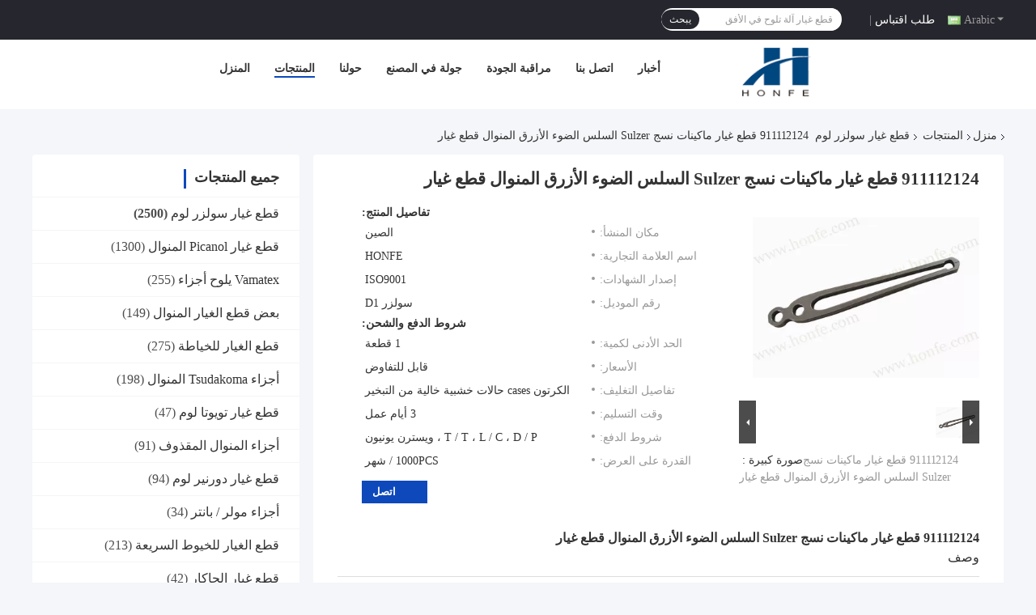

--- FILE ---
content_type: text/html
request_url: https://arabic.honfe.com/sale-11354833-911112124-smooth-sulzer-weaving-machine-spare-parts-light-blue-loom-replacement-parts.html
body_size: 32081
content:

<!DOCTYPE html>
<html dir="rtl" lang="ar">
<head>
	<meta charset="utf-8">
	<meta http-equiv="X-UA-Compatible" content="IE=edge">
	<meta name="viewport" content="width=device-width, initial-scale=1.0">
    <title>911112124 قطع غيار ماكينات نسج Sulzer السلس الضوء الأزرق المنوال قطع غيار</title>
	    <meta name="keywords" content="قطع غيار قاذفة sulzer يلوح, قطع الغيار المنوال, قطع غيار سولزر لوم" />
            <meta name="description" content="جودة عالية 911112124 قطع غيار ماكينات نسج Sulzer السلس الضوء الأزرق المنوال قطع غيار من الصين, سوق المنتجات الرائدة في الصين قطع غيار قاذفة sulzer يلوح المنتج,  قطع الغيار المنوال مصانع, انتاج جودة عالية قطع الغيار المنوال المنتجات." />
    				<link rel='preload'
					  href=/photo/honfe/sitetpl/style/common.css?ver=1754299547 as='style'><link type='text/css' rel='stylesheet'
					  href=/photo/honfe/sitetpl/style/common.css?ver=1754299547 media='all'><meta property="og:title" content="911112124 قطع غيار ماكينات نسج Sulzer السلس الضوء الأزرق المنوال قطع غيار" />
<meta property="og:description" content="جودة عالية 911112124 قطع غيار ماكينات نسج Sulzer السلس الضوء الأزرق المنوال قطع غيار من الصين, سوق المنتجات الرائدة في الصين قطع غيار قاذفة sulzer يلوح المنتج,  قطع الغيار المنوال مصانع, انتاج جودة عالية قطع الغيار المنوال المنتجات." />
<meta property="og:type" content="product" />
<meta property="og:availability" content="instock" />
<meta property="og:site_name" content="Honfe Supplier Co.,Ltd" />
<meta property="og:url" content="https://arabic.honfe.com/sale-11354833-911112124-smooth-sulzer-weaving-machine-spare-parts-light-blue-loom-replacement-parts.html" />
<meta property="og:image" content="https://arabic.honfe.com/photo/ps21632758-911112124_smooth_sulzer_weaving_machine_spare_parts_light_blue_loom_replacement_parts.jpg" />
<link rel="canonical" href="https://arabic.honfe.com/sale-11354833-911112124-smooth-sulzer-weaving-machine-spare-parts-light-blue-loom-replacement-parts.html" />
<link rel="alternate" href="https://m.arabic.honfe.com/sale-11354833-911112124-smooth-sulzer-weaving-machine-spare-parts-light-blue-loom-replacement-parts.html" media="only screen and (max-width: 640px)" />
<link rel="stylesheet" type="text/css" href="/js/guidefirstcommon.css" />
<style type="text/css">
/*<![CDATA[*/
.consent__cookie {position: fixed;top: 0;left: 0;width: 100%;height: 0%;z-index: 100000;}.consent__cookie_bg {position: fixed;top: 0;left: 0;width: 100%;height: 100%;background: #000;opacity: .6;display: none }.consent__cookie_rel {position: fixed;bottom:0;left: 0;width: 100%;background: #fff;display: -webkit-box;display: -ms-flexbox;display: flex;flex-wrap: wrap;padding: 24px 80px;-webkit-box-sizing: border-box;box-sizing: border-box;-webkit-box-pack: justify;-ms-flex-pack: justify;justify-content: space-between;-webkit-transition: all ease-in-out .3s;transition: all ease-in-out .3s }.consent__close {position: absolute;top: 20px;right: 20px;cursor: pointer }.consent__close svg {fill: #777 }.consent__close:hover svg {fill: #000 }.consent__cookie_box {flex: 1;word-break: break-word;}.consent__warm {color: #777;font-size: 16px;margin-bottom: 12px;line-height: 19px }.consent__title {color: #333;font-size: 20px;font-weight: 600;margin-bottom: 12px;line-height: 23px }.consent__itxt {color: #333;font-size: 14px;margin-bottom: 12px;display: -webkit-box;display: -ms-flexbox;display: flex;-webkit-box-align: center;-ms-flex-align: center;align-items: center }.consent__itxt i {display: -webkit-inline-box;display: -ms-inline-flexbox;display: inline-flex;width: 28px;height: 28px;border-radius: 50%;background: #e0f9e9;margin-right: 8px;-webkit-box-align: center;-ms-flex-align: center;align-items: center;-webkit-box-pack: center;-ms-flex-pack: center;justify-content: center }.consent__itxt svg {fill: #3ca860 }.consent__txt {color: #a6a6a6;font-size: 14px;margin-bottom: 8px;line-height: 17px }.consent__btns {display: -webkit-box;display: -ms-flexbox;display: flex;-webkit-box-orient: vertical;-webkit-box-direction: normal;-ms-flex-direction: column;flex-direction: column;-webkit-box-pack: center;-ms-flex-pack: center;justify-content: center;flex-shrink: 0;}.consent__btn {width: 280px;height: 40px;line-height: 40px;text-align: center;background: #3ca860;color: #fff;border-radius: 4px;margin: 8px 0;-webkit-box-sizing: border-box;box-sizing: border-box;cursor: pointer }.consent__btn:hover {background: #00823b }.consent__btn.empty {color: #3ca860;border: 1px solid #3ca860;background: #fff }.consent__btn.empty:hover {background: #3ca860;color: #fff }.open .consent__cookie_bg {display: block }.open .consent__cookie_rel {bottom: 0 }@media (max-width: 760px) {.consent__btns {width: 100%;align-items: center;}.consent__cookie_rel {padding: 20px 24px }}.consent__cookie.open {display: block;}.consent__cookie {display: none;}
/*]]>*/
</style>
<style type="text/css">
/*<![CDATA[*/
@media only screen and (max-width:640px){.contact_now_dialog .content-wrap .desc{background-image:url(/images/cta_images/bg_s.png) !important}}.contact_now_dialog .content-wrap .content-wrap_header .cta-close{background-image:url(/images/cta_images/sprite.png) !important}.contact_now_dialog .content-wrap .desc{background-image:url(/images/cta_images/bg_l.png) !important}.contact_now_dialog .content-wrap .cta-btn i{background-image:url(/images/cta_images/sprite.png) !important}.contact_now_dialog .content-wrap .head-tip img{content:url(/images/cta_images/cta_contact_now.png) !important}.cusim{background-image:url(/images/imicon/im.svg) !important}.cuswa{background-image:url(/images/imicon/wa.png) !important}.cusall{background-image:url(/images/imicon/allchat.svg) !important}
/*]]>*/
</style>
<script type="text/javascript" src="/js/guidefirstcommon.js"></script>
<script type="text/javascript">
/*<![CDATA[*/
window.isvideotpl = 1;window.detailurl = '/sale-11354833-911112124-smooth-sulzer-weaving-machine-spare-parts-light-blue-loom-replacement-parts.html';
var colorUrl = '';var isShowGuide = 2;var showGuideColor = 0;

var cta_cid = 39307;var use_defaulProductInfo = 1;var cta_pid = 11354833;var test_company = 0;var webim_domain = '';var company_type = 0;var cta_equipment = 'pc'; var setcookie = 'setwebimCookie(50916,11354833,0)'; var whatsapplink = "https://wa.me/8613991832859?text=Hi%2C+I%27m+interested+in+911112124+%D9%82%D8%B7%D8%B9+%D8%BA%D9%8A%D8%A7%D8%B1+%D9%85%D8%A7%D9%83%D9%8A%D9%86%D8%A7%D8%AA+%D9%86%D8%B3%D8%AC+Sulzer+%D8%A7%D9%84%D8%B3%D9%84%D8%B3+%D8%A7%D9%84%D8%B6%D9%88%D8%A1+%D8%A7%D9%84%D8%A3%D8%B2%D8%B1%D9%82+%D8%A7%D9%84%D9%85%D9%86%D9%88%D8%A7%D9%84+%D9%82%D8%B7%D8%B9+%D8%BA%D9%8A%D8%A7%D8%B1."; function insertMeta(){var str = '<meta name="mobile-web-app-capable" content="yes" /><meta name="viewport" content="width=device-width, initial-scale=1.0" />';document.head.insertAdjacentHTML('beforeend',str);} var element = document.querySelector('a.footer_webim_a[href="/webim/webim_tab.html"]');if (element) {element.parentNode.removeChild(element);}

var colorUrl = '';
var aisearch = 0;
var selfUrl = '';
window.playerReportUrl='/vod/view_count/report';
var query_string = ["Products","Detail"];
var g_tp = '';
var customtplcolor = 99721;
var str_chat = 'دردشة';
				var str_call_now = 'اتصلي الآن';
var str_chat_now = 'نتحدث الآن';
var str_contact1 = 'احصل على أفضل سعر';var str_chat_lang='arabic';var str_contact2 = 'احصل على السعر';var str_contact2 = 'أفضل سعر';var str_contact = 'اتصال';
window.predomainsub = "";
/*]]>*/
</script>
</head>
<body>
<img src="/logo.gif" style="display:none" alt="logo"/>
<a style="display: none!important;" title="Honfe Supplier Co.,Ltd" class="float-inquiry" href="/contactnow.html" onclick='setinquiryCookie("{\"showproduct\":1,\"pid\":\"11354833\",\"name\":\"911112124 \\u0642\\u0637\\u0639 \\u063a\\u064a\\u0627\\u0631 \\u0645\\u0627\\u0643\\u064a\\u0646\\u0627\\u062a \\u0646\\u0633\\u062c Sulzer \\u0627\\u0644\\u0633\\u0644\\u0633 \\u0627\\u0644\\u0636\\u0648\\u0621 \\u0627\\u0644\\u0623\\u0632\\u0631\\u0642 \\u0627\\u0644\\u0645\\u0646\\u0648\\u0627\\u0644 \\u0642\\u0637\\u0639 \\u063a\\u064a\\u0627\\u0631\",\"source_url\":\"\\/sale-11354833-911112124-smooth-sulzer-weaving-machine-spare-parts-light-blue-loom-replacement-parts.html\",\"picurl\":\"\\/photo\\/pd21632758-911112124_smooth_sulzer_weaving_machine_spare_parts_light_blue_loom_replacement_parts.jpg\",\"propertyDetail\":[[\"\\u0646\\u0648\\u0639 \\u0627\\u0644\\u0645\\u0627\\u0643\\u064a\\u0646\\u0629\",\"\\u0623\\u062c\\u0632\\u0627\\u0621 \\u0627\\u0644\\u0645\\u0642\\u0630\\u0648\\u0641\"],[\"\\u0631\\u0642\\u0645 \\u0627\\u0644\\u0645\\u0648\\u062f\\u064a\\u0644\",\"P7100 \\u060c P7150 \\/ P7200 \\u060c PUD1 \\u060c PUD2 \\u060c TW11\"],[\"\\u0645\\u0643\\u0627\\u0646 \\u0627\\u0644\\u0645\\u0646\\u0634\\u0623\",\"\\u0627\\u0644\\u0635\\u064a\\u0646\"],[\"\\u0627\\u0633\\u0645 \\u0627\\u0644\\u0639\\u0644\\u0627\\u0645\\u0629 \\u0627\\u0644\\u062a\\u062c\\u0627\\u0631\\u064a\\u0629\",\"HONFE\"]],\"company_name\":null,\"picurl_c\":\"\\/photo\\/pc21632758-911112124_smooth_sulzer_weaving_machine_spare_parts_light_blue_loom_replacement_parts.jpg\",\"price\":\"\\u0642\\u0627\\u0628\\u0644 \\u0644\\u0644\\u062a\\u0641\\u0627\\u0648\\u0636\",\"username\":\"honfe\",\"viewTime\":\"\\ufee2\\ufeb7\\ufe8d\\ufeae\\ufedb\\ufe93 \\ufe8e\\ufedf\\ufeaa\\ufea7\\ufeee\\ufedf : 1 \\ufeb1\\ufe8e\\ufecb\\ufe8e\\ufe97 47 \\u062f\\u0642\\u064a\\u0642\\u0629 \\ufee2\\ufee7\\ufeab\",\"subject\":\"\\u0627\\u0644\\u0631\\u062c\\u0627\\u0621 \\u0627\\u0631\\u0633\\u0627\\u0644 \\u0644\\u064a \\u0645\\u0632\\u064a\\u062f \\u0645\\u0646 \\u0627\\u0644\\u0645\\u0639\\u0644\\u0648\\u0645\\u0627\\u062a \\u062d\\u0648\\u0644 \\u0628\\u0643 911112124 \\u0642\\u0637\\u0639 \\u063a\\u064a\\u0627\\u0631 \\u0645\\u0627\\u0643\\u064a\\u0646\\u0627\\u062a \\u0646\\u0633\\u062c Sulzer \\u0627\\u0644\\u0633\\u0644\\u0633 \\u0627\\u0644\\u0636\\u0648\\u0621 \\u0627\\u0644\\u0623\\u0632\\u0631\\u0642 \\u0627\\u0644\\u0645\\u0646\\u0648\\u0627\\u0644 \\u0642\\u0637\\u0639 \\u063a\\u064a\\u0627\\u0631\",\"countrycode\":\"CN\"}");'></a>
<script>
var originProductInfo = '';
var originProductInfo = {"showproduct":1,"pid":"11354833","name":"911112124 \u0642\u0637\u0639 \u063a\u064a\u0627\u0631 \u0645\u0627\u0643\u064a\u0646\u0627\u062a \u0646\u0633\u062c Sulzer \u0627\u0644\u0633\u0644\u0633 \u0627\u0644\u0636\u0648\u0621 \u0627\u0644\u0623\u0632\u0631\u0642 \u0627\u0644\u0645\u0646\u0648\u0627\u0644 \u0642\u0637\u0639 \u063a\u064a\u0627\u0631","source_url":"\/sale-11354833-911112124-smooth-sulzer-weaving-machine-spare-parts-light-blue-loom-replacement-parts.html","picurl":"\/photo\/pd21632758-911112124_smooth_sulzer_weaving_machine_spare_parts_light_blue_loom_replacement_parts.jpg","propertyDetail":[["\u0646\u0648\u0639 \u0627\u0644\u0645\u0627\u0643\u064a\u0646\u0629","\u0623\u062c\u0632\u0627\u0621 \u0627\u0644\u0645\u0642\u0630\u0648\u0641"],["\u0631\u0642\u0645 \u0627\u0644\u0645\u0648\u062f\u064a\u0644","P7100 \u060c P7150 \/ P7200 \u060c PUD1 \u060c PUD2 \u060c TW11"],["\u0645\u0643\u0627\u0646 \u0627\u0644\u0645\u0646\u0634\u0623","\u0627\u0644\u0635\u064a\u0646"],["\u0627\u0633\u0645 \u0627\u0644\u0639\u0644\u0627\u0645\u0629 \u0627\u0644\u062a\u062c\u0627\u0631\u064a\u0629","HONFE"]],"company_name":null,"picurl_c":"\/photo\/pc21632758-911112124_smooth_sulzer_weaving_machine_spare_parts_light_blue_loom_replacement_parts.jpg","price":"\u0642\u0627\u0628\u0644 \u0644\u0644\u062a\u0641\u0627\u0648\u0636","username":"honfe","viewTime":"\ufee2\ufeb7\ufe8d\ufeae\ufedb\ufe93 \ufe8e\ufedf\ufeaa\ufea7\ufeee\ufedf : 1 \ufeb1\ufe8e\ufecb\ufe8e\ufe97 47 \u062f\u0642\u064a\u0642\u0629 \ufee2\ufee7\ufeab","subject":"\u0627\u0644\u0631\u062c\u0627\u0621 \u0627\u0631\u0633\u0627\u0644 \u0627\u0644\u0633\u0639\u0631 \u0639\u0644\u0649 \u0627\u0644\u062e\u0627\u0635 911112124 \u0642\u0637\u0639 \u063a\u064a\u0627\u0631 \u0645\u0627\u0643\u064a\u0646\u0627\u062a \u0646\u0633\u062c Sulzer \u0627\u0644\u0633\u0644\u0633 \u0627\u0644\u0636\u0648\u0621 \u0627\u0644\u0623\u0632\u0631\u0642 \u0627\u0644\u0645\u0646\u0648\u0627\u0644 \u0642\u0637\u0639 \u063a\u064a\u0627\u0631","countrycode":"CN"};
var save_url = "/contactsave.html";
var update_url = "/updateinquiry.html";
var productInfo = {};
var defaulProductInfo = {};
var myDate = new Date();
var curDate = myDate.getFullYear()+'-'+(parseInt(myDate.getMonth())+1)+'-'+myDate.getDate();
var message = '';
var default_pop = 1;
var leaveMessageDialog = document.getElementsByClassName('leave-message-dialog')[0]; // 获取弹层
var _$$ = function (dom) {
    return document.querySelectorAll(dom);
};
resInfo = originProductInfo;
defaulProductInfo.pid = resInfo['pid'];
defaulProductInfo.productName = resInfo['name'];
defaulProductInfo.productInfo = resInfo['propertyDetail'];
defaulProductInfo.productImg = resInfo['picurl_c'];
defaulProductInfo.subject = resInfo['subject'];
defaulProductInfo.productImgAlt = resInfo['name'];
var inquirypopup_tmp = 1;
var message = ''+'\r\n'+"أنا مهتم بذلك"+' '+trim(resInfo['name'])+", هل يمكن أن ترسل لي المزيد من التفاصيل مثل النوع والحجم وموك والمواد وما إلى ذلك."+'\r\n'+"شكر!"+'\r\n'+"";
var message_1 = ''+'\r\n'+"أنا مهتم بذلك"+' '+trim(resInfo['name'])+", هل يمكن أن ترسل لي المزيد من التفاصيل مثل النوع والحجم وموك والمواد وما إلى ذلك."+'\r\n'+"شكر!"+'\r\n'+"";
var message_2 = 'مرحبا،'+'\r\n'+"أنا أبحث عن"+' '+trim(resInfo['name'])+", الرجاء ارسال لي السعر والمواصفات والصورة."+'\r\n'+"سيكون ردك السريع محل تقدير كبير."+'\r\n'+"لا تتردد بالاتصال بي لمزيد من معلومات."+'\r\n'+"شكرا جزيلا.";
var message_3 = 'مرحبا،'+'\r\n'+trim(resInfo['name'])+' '+"يلبي توقعاتي."+'\r\n'+"من فضلك أعطني أفضل الأسعار وبعض معلومات المنتج الأخرى."+'\r\n'+"لا تتردد في الاتصال بي عبر بريدي."+'\r\n'+"شكرا جزيلا.";

var message_4 = ''+'\r\n'+"ما هو سعر FOB الخاص بك"+' '+trim(resInfo['name'])+'?'+'\r\n'+"ما هو أقرب اسم منفذ؟"+'\r\n'+"الرجاء الرد علي في أقرب وقت ممكن ، سيكون من الأفضل مشاركة المزيد من المعلومات."+'\r\n'+"مع تحياتي!";
var message_5 = 'مرحبا،'+'\r\n'+"أنا مهتم جدا بك"+' '+trim(resInfo['name'])+'.'+'\r\n'+"الرجاء ارسال لي تفاصيل المنتج الخاص بك."+'\r\n'+"نتطلع إلى ردك السريع."+'\r\n'+"لا تتردد في الاتصال بي عن طريق البريد."+'\r\n'+"مع تحياتي!";

var message_6 = ''+'\r\n'+"يرجى تزويدنا بمعلومات عنك"+' '+trim(resInfo['name'])+", مثل النوع والحجم والمادة وبالطبع أفضل سعر."+'\r\n'+"نتطلع إلى ردك السريع."+'\r\n'+"شكرا!";
var message_7 = ''+'\r\n'+"هل يمكنك العرض"+' '+trim(resInfo['name'])+" لنا؟"+'\r\n'+"أولاً نريد قائمة أسعار وبعض تفاصيل المنتج."+'\r\n'+"آمل أن أحصل على الرد في أسرع وقت ممكن وأتطلع إلى التعاون."+'\r\n'+"شكرا جزيلا لك.";
var message_8 = 'مرحبا،'+'\r\n'+"أنا أبحث عن"+' '+trim(resInfo['name'])+", من فضلك أعطني بعض المعلومات التفصيلية عن المنتج."+'\r\n'+"أتطلع إلى ردك."+'\r\n'+"شكرا!";
var message_9 = 'مرحبا،'+'\r\n'+"الخاص بك"+' '+trim(resInfo['name'])+" يلبي متطلباتي بشكل جيد للغاية."+'\r\n'+"من فضلك أرسل لي السعر والمواصفات والنموذج المماثل سيكون على ما يرام."+'\r\n'+"لا تتردد في الدردشة معي."+'\r\n'+"شكر!";
var message_10 = ''+'\r\n'+"أريد أن أعرف المزيد عن التفاصيل والاقتباس من"+' '+trim(resInfo['name'])+'.'+'\r\n'+"لا تتردد في الاتصال بي."+'\r\n'+"مع تحياتي!";

var r = getRandom(1,10);

defaulProductInfo.message = eval("message_"+r);

var mytAjax = {

    post: function(url, data, fn) {
        var xhr = new XMLHttpRequest();
        xhr.open("POST", url, true);
        xhr.setRequestHeader("Content-Type", "application/x-www-form-urlencoded;charset=UTF-8");
        xhr.setRequestHeader("X-Requested-With", "XMLHttpRequest");
        xhr.setRequestHeader('Content-Type','text/plain;charset=UTF-8');
        xhr.onreadystatechange = function() {
            if(xhr.readyState == 4 && (xhr.status == 200 || xhr.status == 304)) {
                fn.call(this, xhr.responseText);
            }
        };
        xhr.send(data);
    },

    postform: function(url, data, fn) {
        var xhr = new XMLHttpRequest();
        xhr.open("POST", url, true);
        xhr.setRequestHeader("X-Requested-With", "XMLHttpRequest");
        xhr.onreadystatechange = function() {
            if(xhr.readyState == 4 && (xhr.status == 200 || xhr.status == 304)) {
                fn.call(this, xhr.responseText);
            }
        };
        xhr.send(data);
    }
};
/*window.onload = function(){
    leaveMessageDialog = document.getElementsByClassName('leave-message-dialog')[0];
    if (window.localStorage.recordDialogStatus=='undefined' || (window.localStorage.recordDialogStatus!='undefined' && window.localStorage.recordDialogStatus != curDate)) {
        setTimeout(function(){
            if(parseInt(inquirypopup_tmp%10) == 1){
                creatDialog(defaulProductInfo, 1);
            }
        }, 6000);
    }
};*/
function trim(str)
{
    str = str.replace(/(^\s*)/g,"");
    return str.replace(/(\s*$)/g,"");
};
function getRandom(m,n){
    var num = Math.floor(Math.random()*(m - n) + n);
    return num;
};
function strBtn(param) {

    var starattextarea = document.getElementById("textareamessage").value.length;
    var email = document.getElementById("startEmail").value;

    var default_tip = document.querySelectorAll(".watermark_container").length;
    if (20 < starattextarea && starattextarea < 3000) {
        if(default_tip>0){
            document.getElementById("textareamessage1").parentNode.parentNode.nextElementSibling.style.display = "none";
        }else{
            document.getElementById("textareamessage1").parentNode.nextElementSibling.style.display = "none";
        }

    } else {
        if(default_tip>0){
            document.getElementById("textareamessage1").parentNode.parentNode.nextElementSibling.style.display = "block";
        }else{
            document.getElementById("textareamessage1").parentNode.nextElementSibling.style.display = "block";
        }

        return;
    }

    // var re = /^([a-zA-Z0-9_-])+@([a-zA-Z0-9_-])+\.([a-zA-Z0-9_-])+/i;/*邮箱不区分大小写*/
    var re = /^[a-zA-Z0-9][\w-]*(\.?[\w-]+)*@[a-zA-Z0-9-]+(\.[a-zA-Z0-9]+)+$/i;
    if (!re.test(email)) {
        document.getElementById("startEmail").nextElementSibling.style.display = "block";
        return;
    } else {
        document.getElementById("startEmail").nextElementSibling.style.display = "none";
    }

    var subject = document.getElementById("pop_subject").value;
    var pid = document.getElementById("pop_pid").value;
    var message = document.getElementById("textareamessage").value;
    var sender_email = document.getElementById("startEmail").value;
    var tel = '';
    if (document.getElementById("tel0") != undefined && document.getElementById("tel0") != '')
        tel = document.getElementById("tel0").value;
    var form_serialize = '&tel='+tel;

    form_serialize = form_serialize.replace(/\+/g, "%2B");
    mytAjax.post(save_url,"pid="+pid+"&subject="+subject+"&email="+sender_email+"&message="+(message)+form_serialize,function(res){
        var mes = JSON.parse(res);
        if(mes.status == 200){
            var iid = mes.iid;
            document.getElementById("pop_iid").value = iid;
            document.getElementById("pop_uuid").value = mes.uuid;

            if(typeof gtag_report_conversion === "function"){
                gtag_report_conversion();//执行统计js代码
            }
            if(typeof fbq === "function"){
                fbq('track','Purchase');//执行统计js代码
            }
        }
    });
    for (var index = 0; index < document.querySelectorAll(".dialog-content-pql").length; index++) {
        document.querySelectorAll(".dialog-content-pql")[index].style.display = "none";
    };
    $('#idphonepql').val(tel);
    document.getElementById("dialog-content-pql-id").style.display = "block";
    ;
};
function twoBtnOk(param) {

    var selectgender = document.getElementById("Mr").innerHTML;
    var iid = document.getElementById("pop_iid").value;
    var sendername = document.getElementById("idnamepql").value;
    var senderphone = document.getElementById("idphonepql").value;
    var sendercname = document.getElementById("idcompanypql").value;
    var uuid = document.getElementById("pop_uuid").value;
    var gender = 2;
    if(selectgender == 'Mr.') gender = 0;
    if(selectgender == 'Mrs.') gender = 1;
    var pid = document.getElementById("pop_pid").value;
    var form_serialize = '';

        form_serialize = form_serialize.replace(/\+/g, "%2B");

    mytAjax.post(update_url,"iid="+iid+"&gender="+gender+"&uuid="+uuid+"&name="+(sendername)+"&tel="+(senderphone)+"&company="+(sendercname)+form_serialize,function(res){});

    for (var index = 0; index < document.querySelectorAll(".dialog-content-pql").length; index++) {
        document.querySelectorAll(".dialog-content-pql")[index].style.display = "none";
    };
    document.getElementById("dialog-content-pql-ok").style.display = "block";

};
function toCheckMust(name) {
    $('#'+name+'error').hide();
}
function handClidk(param) {
    var starattextarea = document.getElementById("textareamessage1").value.length;
    var email = document.getElementById("startEmail1").value;
    var default_tip = document.querySelectorAll(".watermark_container").length;
    if (20 < starattextarea && starattextarea < 3000) {
        if(default_tip>0){
            document.getElementById("textareamessage1").parentNode.parentNode.nextElementSibling.style.display = "none";
        }else{
            document.getElementById("textareamessage1").parentNode.nextElementSibling.style.display = "none";
        }

    } else {
        if(default_tip>0){
            document.getElementById("textareamessage1").parentNode.parentNode.nextElementSibling.style.display = "block";
        }else{
            document.getElementById("textareamessage1").parentNode.nextElementSibling.style.display = "block";
        }

        return;
    }

    // var re = /^([a-zA-Z0-9_-])+@([a-zA-Z0-9_-])+\.([a-zA-Z0-9_-])+/i;
    var re = /^[a-zA-Z0-9][\w-]*(\.?[\w-]+)*@[a-zA-Z0-9-]+(\.[a-zA-Z0-9]+)+$/i;
    if (!re.test(email)) {
        document.getElementById("startEmail1").nextElementSibling.style.display = "block";
        return;
    } else {
        document.getElementById("startEmail1").nextElementSibling.style.display = "none";
    }

    var subject = document.getElementById("pop_subject").value;
    var pid = document.getElementById("pop_pid").value;
    var message = document.getElementById("textareamessage1").value;
    var sender_email = document.getElementById("startEmail1").value;
    var form_serialize = tel = '';
    if (document.getElementById("tel1") != undefined && document.getElementById("tel1") != '')
        tel = document.getElementById("tel1").value;
        mytAjax.post(save_url,"email="+sender_email+"&tel="+tel+"&pid="+pid+"&message="+message+"&subject="+subject+form_serialize,function(res){

        var mes = JSON.parse(res);
        if(mes.status == 200){
            var iid = mes.iid;
            document.getElementById("pop_iid").value = iid;
            document.getElementById("pop_uuid").value = mes.uuid;
            if(typeof gtag_report_conversion === "function"){
                gtag_report_conversion();//执行统计js代码
            }
        }

    });
    for (var index = 0; index < document.querySelectorAll(".dialog-content-pql").length; index++) {
        document.querySelectorAll(".dialog-content-pql")[index].style.display = "none";
    };
    $('#idphonepql').val(tel);
    document.getElementById("dialog-content-pql-id").style.display = "block";

};
window.addEventListener('load', function () {
    $('.checkbox-wrap label').each(function(){
        if($(this).find('input').prop('checked')){
            $(this).addClass('on')
        }else {
            $(this).removeClass('on')
        }
    })
    $(document).on('click', '.checkbox-wrap label' , function(ev){
        if (ev.target.tagName.toUpperCase() != 'INPUT') {
            $(this).toggleClass('on')
        }
    })
})

function hand_video(pdata) {
    data = JSON.parse(pdata);
    productInfo.productName = data.productName;
    productInfo.productInfo = data.productInfo;
    productInfo.productImg = data.productImg;
    productInfo.subject = data.subject;

    var message = ''+'\r\n'+"أنا مهتم بذلك"+' '+trim(data.productName)+", هل يمكن أن ترسل لي مزيدًا من التفاصيل مثل النوع والحجم والكمية والمواد وما إلى ذلك."+'\r\n'+"شكر!"+'\r\n'+"";

    var message = ''+'\r\n'+"أنا مهتم بذلك"+' '+trim(data.productName)+", هل يمكن أن ترسل لي المزيد من التفاصيل مثل النوع والحجم وموك والمواد وما إلى ذلك."+'\r\n'+"شكر!"+'\r\n'+"";
    var message_1 = ''+'\r\n'+"أنا مهتم بذلك"+' '+trim(data.productName)+", هل يمكن أن ترسل لي المزيد من التفاصيل مثل النوع والحجم وموك والمواد وما إلى ذلك."+'\r\n'+"شكر!"+'\r\n'+"";
    var message_2 = 'مرحبا،'+'\r\n'+"أنا أبحث عن"+' '+trim(data.productName)+", الرجاء ارسال لي السعر والمواصفات والصورة."+'\r\n'+"سيكون ردك السريع محل تقدير كبير."+'\r\n'+"لا تتردد بالاتصال بي لمزيد من معلومات."+'\r\n'+"شكرا جزيلا.";
    var message_3 = 'مرحبا،'+'\r\n'+trim(data.productName)+' '+"يلبي توقعاتي."+'\r\n'+"من فضلك أعطني أفضل الأسعار وبعض معلومات المنتج الأخرى."+'\r\n'+"لا تتردد في الاتصال بي عبر بريدي."+'\r\n'+"شكرا جزيلا.";

    var message_4 = ''+'\r\n'+"ما هو سعر FOB الخاص بك"+' '+trim(data.productName)+'?'+'\r\n'+"ما هو أقرب اسم منفذ؟"+'\r\n'+"الرجاء الرد علي في أقرب وقت ممكن ، سيكون من الأفضل مشاركة المزيد من المعلومات."+'\r\n'+"مع تحياتي!";
    var message_5 = 'مرحبا،'+'\r\n'+"أنا مهتم جدا بك"+' '+trim(data.productName)+'.'+'\r\n'+"الرجاء ارسال لي تفاصيل المنتج الخاص بك."+'\r\n'+"نتطلع إلى ردك السريع."+'\r\n'+"لا تتردد في الاتصال بي عن طريق البريد."+'\r\n'+"مع تحياتي!";

    var message_6 = ''+'\r\n'+"يرجى تزويدنا بمعلومات عنك"+' '+trim(data.productName)+", مثل النوع والحجم والمادة وبالطبع أفضل سعر."+'\r\n'+"نتطلع إلى ردك السريع."+'\r\n'+"شكرا!";
    var message_7 = ''+'\r\n'+"هل يمكنك العرض"+' '+trim(data.productName)+" لنا؟"+'\r\n'+"أولاً نريد قائمة أسعار وبعض تفاصيل المنتج."+'\r\n'+"آمل أن أحصل على الرد في أسرع وقت ممكن وأتطلع إلى التعاون."+'\r\n'+"شكرا جزيلا لك.";
    var message_8 = 'مرحبا،'+'\r\n'+"أنا أبحث عن"+' '+trim(data.productName)+", من فضلك أعطني بعض المعلومات التفصيلية عن المنتج."+'\r\n'+"أتطلع إلى ردك."+'\r\n'+"شكرا!";
    var message_9 = 'مرحبا،'+'\r\n'+"الخاص بك"+' '+trim(data.productName)+" يلبي متطلباتي بشكل جيد للغاية."+'\r\n'+"من فضلك أرسل لي السعر والمواصفات والنموذج المماثل سيكون على ما يرام."+'\r\n'+"لا تتردد في الدردشة معي."+'\r\n'+"شكر!";
    var message_10 = ''+'\r\n'+"أريد أن أعرف المزيد عن التفاصيل والاقتباس من"+' '+trim(data.productName)+'.'+'\r\n'+"لا تتردد في الاتصال بي."+'\r\n'+"مع تحياتي!";

    var r = getRandom(1,10);

    productInfo.message = eval("message_"+r);
    if(parseInt(inquirypopup_tmp/10) == 1){
        productInfo.message = "";
    }
    productInfo.pid = data.pid;
    creatDialog(productInfo, 2);
};

function handDialog(pdata) {
    data = JSON.parse(pdata);
    productInfo.productName = data.productName;
    productInfo.productInfo = data.productInfo;
    productInfo.productImg = data.productImg;
    productInfo.subject = data.subject;

    var message = ''+'\r\n'+"أنا مهتم بذلك"+' '+trim(data.productName)+", هل يمكن أن ترسل لي مزيدًا من التفاصيل مثل النوع والحجم والكمية والمواد وما إلى ذلك."+'\r\n'+"شكر!"+'\r\n'+"";

    var message = ''+'\r\n'+"أنا مهتم بذلك"+' '+trim(data.productName)+", هل يمكن أن ترسل لي المزيد من التفاصيل مثل النوع والحجم وموك والمواد وما إلى ذلك."+'\r\n'+"شكر!"+'\r\n'+"";
    var message_1 = ''+'\r\n'+"أنا مهتم بذلك"+' '+trim(data.productName)+", هل يمكن أن ترسل لي المزيد من التفاصيل مثل النوع والحجم وموك والمواد وما إلى ذلك."+'\r\n'+"شكر!"+'\r\n'+"";
    var message_2 = 'مرحبا،'+'\r\n'+"أنا أبحث عن"+' '+trim(data.productName)+", الرجاء ارسال لي السعر والمواصفات والصورة."+'\r\n'+"سيكون ردك السريع محل تقدير كبير."+'\r\n'+"لا تتردد بالاتصال بي لمزيد من معلومات."+'\r\n'+"شكرا جزيلا.";
    var message_3 = 'مرحبا،'+'\r\n'+trim(data.productName)+' '+"يلبي توقعاتي."+'\r\n'+"من فضلك أعطني أفضل الأسعار وبعض معلومات المنتج الأخرى."+'\r\n'+"لا تتردد في الاتصال بي عبر بريدي."+'\r\n'+"شكرا جزيلا.";

    var message_4 = ''+'\r\n'+"ما هو سعر FOB الخاص بك"+' '+trim(data.productName)+'?'+'\r\n'+"ما هو أقرب اسم منفذ؟"+'\r\n'+"الرجاء الرد علي في أقرب وقت ممكن ، سيكون من الأفضل مشاركة المزيد من المعلومات."+'\r\n'+"مع تحياتي!";
    var message_5 = 'مرحبا،'+'\r\n'+"أنا مهتم جدا بك"+' '+trim(data.productName)+'.'+'\r\n'+"الرجاء ارسال لي تفاصيل المنتج الخاص بك."+'\r\n'+"نتطلع إلى ردك السريع."+'\r\n'+"لا تتردد في الاتصال بي عن طريق البريد."+'\r\n'+"مع تحياتي!";

    var message_6 = ''+'\r\n'+"يرجى تزويدنا بمعلومات عنك"+' '+trim(data.productName)+", مثل النوع والحجم والمادة وبالطبع أفضل سعر."+'\r\n'+"نتطلع إلى ردك السريع."+'\r\n'+"شكرا!";
    var message_7 = ''+'\r\n'+"هل يمكنك العرض"+' '+trim(data.productName)+" لنا؟"+'\r\n'+"أولاً نريد قائمة أسعار وبعض تفاصيل المنتج."+'\r\n'+"آمل أن أحصل على الرد في أسرع وقت ممكن وأتطلع إلى التعاون."+'\r\n'+"شكرا جزيلا لك.";
    var message_8 = 'مرحبا،'+'\r\n'+"أنا أبحث عن"+' '+trim(data.productName)+", من فضلك أعطني بعض المعلومات التفصيلية عن المنتج."+'\r\n'+"أتطلع إلى ردك."+'\r\n'+"شكرا!";
    var message_9 = 'مرحبا،'+'\r\n'+"الخاص بك"+' '+trim(data.productName)+" يلبي متطلباتي بشكل جيد للغاية."+'\r\n'+"من فضلك أرسل لي السعر والمواصفات والنموذج المماثل سيكون على ما يرام."+'\r\n'+"لا تتردد في الدردشة معي."+'\r\n'+"شكر!";
    var message_10 = ''+'\r\n'+"أريد أن أعرف المزيد عن التفاصيل والاقتباس من"+' '+trim(data.productName)+'.'+'\r\n'+"لا تتردد في الاتصال بي."+'\r\n'+"مع تحياتي!";

    var r = getRandom(1,10);

    productInfo.message = eval("message_"+r);
    if(parseInt(inquirypopup_tmp/10) == 1){
        productInfo.message = "";
    }
    productInfo.pid = data.pid;
    creatDialog(productInfo, 2);
};

function closepql(param) {

    leaveMessageDialog.style.display = 'none';
};

function closepql2(param) {

    for (var index = 0; index < document.querySelectorAll(".dialog-content-pql").length; index++) {
        document.querySelectorAll(".dialog-content-pql")[index].style.display = "none";
    };
    document.getElementById("dialog-content-pql-ok").style.display = "block";
};

function decodeHtmlEntities(str) {
    var tempElement = document.createElement('div');
    tempElement.innerHTML = str;
    return tempElement.textContent || tempElement.innerText || '';
}

function initProduct(productInfo,type){

    productInfo.productName = decodeHtmlEntities(productInfo.productName);
    productInfo.message = decodeHtmlEntities(productInfo.message);

    leaveMessageDialog = document.getElementsByClassName('leave-message-dialog')[0];
    leaveMessageDialog.style.display = "block";
    if(type == 3){
        var popinquiryemail = document.getElementById("popinquiryemail").value;
        _$$("#startEmail1")[0].value = popinquiryemail;
    }else{
        _$$("#startEmail1")[0].value = "";
    }
    _$$("#startEmail")[0].value = "";
    _$$("#idnamepql")[0].value = "";
    _$$("#idphonepql")[0].value = "";
    _$$("#idcompanypql")[0].value = "";

    _$$("#pop_pid")[0].value = productInfo.pid;
    _$$("#pop_subject")[0].value = productInfo.subject;
    
    if(parseInt(inquirypopup_tmp/10) == 1){
        productInfo.message = "";
    }

    _$$("#textareamessage1")[0].value = productInfo.message;
    _$$("#textareamessage")[0].value = productInfo.message;

    _$$("#dialog-content-pql-id .titlep")[0].innerHTML = productInfo.productName;
    _$$("#dialog-content-pql-id img")[0].setAttribute("src", productInfo.productImg);
    _$$("#dialog-content-pql-id img")[0].setAttribute("alt", productInfo.productImgAlt);

    _$$("#dialog-content-pql-id-hand img")[0].setAttribute("src", productInfo.productImg);
    _$$("#dialog-content-pql-id-hand img")[0].setAttribute("alt", productInfo.productImgAlt);
    _$$("#dialog-content-pql-id-hand .titlep")[0].innerHTML = productInfo.productName;

    if (productInfo.productInfo.length > 0) {
        var ul2, ul;
        ul = document.createElement("ul");
        for (var index = 0; index < productInfo.productInfo.length; index++) {
            var el = productInfo.productInfo[index];
            var li = document.createElement("li");
            var span1 = document.createElement("span");
            span1.innerHTML = el[0] + ":";
            var span2 = document.createElement("span");
            span2.innerHTML = el[1];
            li.appendChild(span1);
            li.appendChild(span2);
            ul.appendChild(li);

        }
        ul2 = ul.cloneNode(true);
        if (type === 1) {
            _$$("#dialog-content-pql-id .left")[0].replaceChild(ul, _$$("#dialog-content-pql-id .left ul")[0]);
        } else {
            _$$("#dialog-content-pql-id-hand .left")[0].replaceChild(ul2, _$$("#dialog-content-pql-id-hand .left ul")[0]);
            _$$("#dialog-content-pql-id .left")[0].replaceChild(ul, _$$("#dialog-content-pql-id .left ul")[0]);
        }
    };
    for (var index = 0; index < _$$("#dialog-content-pql-id .right ul li").length; index++) {
        _$$("#dialog-content-pql-id .right ul li")[index].addEventListener("click", function (params) {
            _$$("#dialog-content-pql-id .right #Mr")[0].innerHTML = this.innerHTML
        }, false)

    };

};
function closeInquiryCreateDialog() {
    document.getElementById("xuanpan_dialog_box_pql").style.display = "none";
};
function showInquiryCreateDialog() {
    document.getElementById("xuanpan_dialog_box_pql").style.display = "block";
};
function submitPopInquiry(){
    var message = document.getElementById("inquiry_message").value;
    var email = document.getElementById("inquiry_email").value;
    var subject = defaulProductInfo.subject;
    var pid = defaulProductInfo.pid;
    if (email === undefined) {
        showInquiryCreateDialog();
        document.getElementById("inquiry_email").style.border = "1px solid red";
        return false;
    };
    if (message === undefined) {
        showInquiryCreateDialog();
        document.getElementById("inquiry_message").style.border = "1px solid red";
        return false;
    };
    if (email.search(/^\w+((-\w+)|(\.\w+))*\@[A-Za-z0-9]+((\.|-)[A-Za-z0-9]+)*\.[A-Za-z0-9]+$/) == -1) {
        document.getElementById("inquiry_email").style.border= "1px solid red";
        showInquiryCreateDialog();
        return false;
    } else {
        document.getElementById("inquiry_email").style.border= "";
    };
    if (message.length < 20 || message.length >3000) {
        showInquiryCreateDialog();
        document.getElementById("inquiry_message").style.border = "1px solid red";
        return false;
    } else {
        document.getElementById("inquiry_message").style.border = "";
    };
    var tel = '';
    if (document.getElementById("tel") != undefined && document.getElementById("tel") != '')
        tel = document.getElementById("tel").value;

    mytAjax.post(save_url,"pid="+pid+"&subject="+subject+"&email="+email+"&message="+(message)+'&tel='+tel,function(res){
        var mes = JSON.parse(res);
        if(mes.status == 200){
            var iid = mes.iid;
            document.getElementById("pop_iid").value = iid;
            document.getElementById("pop_uuid").value = mes.uuid;

        }
    });
    initProduct(defaulProductInfo);
    for (var index = 0; index < document.querySelectorAll(".dialog-content-pql").length; index++) {
        document.querySelectorAll(".dialog-content-pql")[index].style.display = "none";
    };
    $('#idphonepql').val(tel);
    document.getElementById("dialog-content-pql-id").style.display = "block";

};

//带附件上传
function submitPopInquiryfile(email_id,message_id,check_sort,name_id,phone_id,company_id,attachments){

    if(typeof(check_sort) == 'undefined'){
        check_sort = 0;
    }
    var message = document.getElementById(message_id).value;
    var email = document.getElementById(email_id).value;
    var attachments = document.getElementById(attachments).value;
    if(typeof(name_id) !== 'undefined' && name_id != ""){
        var name  = document.getElementById(name_id).value;
    }
    if(typeof(phone_id) !== 'undefined' && phone_id != ""){
        var phone = document.getElementById(phone_id).value;
    }
    if(typeof(company_id) !== 'undefined' && company_id != ""){
        var company = document.getElementById(company_id).value;
    }
    var subject = defaulProductInfo.subject;
    var pid = defaulProductInfo.pid;

    if(check_sort == 0){
        if (email === undefined) {
            showInquiryCreateDialog();
            document.getElementById(email_id).style.border = "1px solid red";
            return false;
        };
        if (message === undefined) {
            showInquiryCreateDialog();
            document.getElementById(message_id).style.border = "1px solid red";
            return false;
        };

        if (email.search(/^\w+((-\w+)|(\.\w+))*\@[A-Za-z0-9]+((\.|-)[A-Za-z0-9]+)*\.[A-Za-z0-9]+$/) == -1) {
            document.getElementById(email_id).style.border= "1px solid red";
            showInquiryCreateDialog();
            return false;
        } else {
            document.getElementById(email_id).style.border= "";
        };
        if (message.length < 20 || message.length >3000) {
            showInquiryCreateDialog();
            document.getElementById(message_id).style.border = "1px solid red";
            return false;
        } else {
            document.getElementById(message_id).style.border = "";
        };
    }else{

        if (message === undefined) {
            showInquiryCreateDialog();
            document.getElementById(message_id).style.border = "1px solid red";
            return false;
        };

        if (email === undefined) {
            showInquiryCreateDialog();
            document.getElementById(email_id).style.border = "1px solid red";
            return false;
        };

        if (message.length < 20 || message.length >3000) {
            showInquiryCreateDialog();
            document.getElementById(message_id).style.border = "1px solid red";
            return false;
        } else {
            document.getElementById(message_id).style.border = "";
        };

        if (email.search(/^\w+((-\w+)|(\.\w+))*\@[A-Za-z0-9]+((\.|-)[A-Za-z0-9]+)*\.[A-Za-z0-9]+$/) == -1) {
            document.getElementById(email_id).style.border= "1px solid red";
            showInquiryCreateDialog();
            return false;
        } else {
            document.getElementById(email_id).style.border= "";
        };

    };

    mytAjax.post(save_url,"pid="+pid+"&subject="+subject+"&email="+email+"&message="+message+"&company="+company+"&attachments="+attachments,function(res){
        var mes = JSON.parse(res);
        if(mes.status == 200){
            var iid = mes.iid;
            document.getElementById("pop_iid").value = iid;
            document.getElementById("pop_uuid").value = mes.uuid;

            if(typeof gtag_report_conversion === "function"){
                gtag_report_conversion();//执行统计js代码
            }
            if(typeof fbq === "function"){
                fbq('track','Purchase');//执行统计js代码
            }
        }
    });
    initProduct(defaulProductInfo);

    if(name !== undefined && name != ""){
        _$$("#idnamepql")[0].value = name;
    }

    if(phone !== undefined && phone != ""){
        _$$("#idphonepql")[0].value = phone;
    }

    if(company !== undefined && company != ""){
        _$$("#idcompanypql")[0].value = company;
    }

    for (var index = 0; index < document.querySelectorAll(".dialog-content-pql").length; index++) {
        document.querySelectorAll(".dialog-content-pql")[index].style.display = "none";
    };
    document.getElementById("dialog-content-pql-id").style.display = "block";

};
function submitPopInquiryByParam(email_id,message_id,check_sort,name_id,phone_id,company_id){

    if(typeof(check_sort) == 'undefined'){
        check_sort = 0;
    }

    var senderphone = '';
    var message = document.getElementById(message_id).value;
    var email = document.getElementById(email_id).value;
    if(typeof(name_id) !== 'undefined' && name_id != ""){
        var name  = document.getElementById(name_id).value;
    }
    if(typeof(phone_id) !== 'undefined' && phone_id != ""){
        var phone = document.getElementById(phone_id).value;
        senderphone = phone;
    }
    if(typeof(company_id) !== 'undefined' && company_id != ""){
        var company = document.getElementById(company_id).value;
    }
    var subject = defaulProductInfo.subject;
    var pid = defaulProductInfo.pid;

    if(check_sort == 0){
        if (email === undefined) {
            showInquiryCreateDialog();
            document.getElementById(email_id).style.border = "1px solid red";
            return false;
        };
        if (message === undefined) {
            showInquiryCreateDialog();
            document.getElementById(message_id).style.border = "1px solid red";
            return false;
        };

        if (email.search(/^\w+((-\w+)|(\.\w+))*\@[A-Za-z0-9]+((\.|-)[A-Za-z0-9]+)*\.[A-Za-z0-9]+$/) == -1) {
            document.getElementById(email_id).style.border= "1px solid red";
            showInquiryCreateDialog();
            return false;
        } else {
            document.getElementById(email_id).style.border= "";
        };
        if (message.length < 20 || message.length >3000) {
            showInquiryCreateDialog();
            document.getElementById(message_id).style.border = "1px solid red";
            return false;
        } else {
            document.getElementById(message_id).style.border = "";
        };
    }else{

        if (message === undefined) {
            showInquiryCreateDialog();
            document.getElementById(message_id).style.border = "1px solid red";
            return false;
        };

        if (email === undefined) {
            showInquiryCreateDialog();
            document.getElementById(email_id).style.border = "1px solid red";
            return false;
        };

        if (message.length < 20 || message.length >3000) {
            showInquiryCreateDialog();
            document.getElementById(message_id).style.border = "1px solid red";
            return false;
        } else {
            document.getElementById(message_id).style.border = "";
        };

        if (email.search(/^\w+((-\w+)|(\.\w+))*\@[A-Za-z0-9]+((\.|-)[A-Za-z0-9]+)*\.[A-Za-z0-9]+$/) == -1) {
            document.getElementById(email_id).style.border= "1px solid red";
            showInquiryCreateDialog();
            return false;
        } else {
            document.getElementById(email_id).style.border= "";
        };

    };

    var productsku = "";
    if($("#product_sku").length > 0){
        productsku = $("#product_sku").html();
    }

    mytAjax.post(save_url,"tel="+senderphone+"&pid="+pid+"&subject="+subject+"&email="+email+"&message="+message+"&messagesku="+encodeURI(productsku),function(res){
        var mes = JSON.parse(res);
        if(mes.status == 200){
            var iid = mes.iid;
            document.getElementById("pop_iid").value = iid;
            document.getElementById("pop_uuid").value = mes.uuid;

            if(typeof gtag_report_conversion === "function"){
                gtag_report_conversion();//执行统计js代码
            }
            if(typeof fbq === "function"){
                fbq('track','Purchase');//执行统计js代码
            }
        }
    });
    initProduct(defaulProductInfo);

    if(name !== undefined && name != ""){
        _$$("#idnamepql")[0].value = name;
    }

    if(phone !== undefined && phone != ""){
        _$$("#idphonepql")[0].value = phone;
    }

    if(company !== undefined && company != ""){
        _$$("#idcompanypql")[0].value = company;
    }

    for (var index = 0; index < document.querySelectorAll(".dialog-content-pql").length; index++) {
        document.querySelectorAll(".dialog-content-pql")[index].style.display = "none";

    };
    document.getElementById("dialog-content-pql-id").style.display = "block";

};

function creat_videoDialog(productInfo, type) {

    if(type == 1){
        if(default_pop != 1){
            return false;
        }
        window.localStorage.recordDialogStatus = curDate;
    }else{
        default_pop = 0;
    }
    initProduct(productInfo, type);
    if (type === 1) {
        // 自动弹出
        for (var index = 0; index < document.querySelectorAll(".dialog-content-pql").length; index++) {

            document.querySelectorAll(".dialog-content-pql")[index].style.display = "none";
        };
        document.getElementById("dialog-content-pql").style.display = "block";
    } else {
        // 手动弹出
        for (var index = 0; index < document.querySelectorAll(".dialog-content-pql").length; index++) {
            document.querySelectorAll(".dialog-content-pql")[index].style.display = "none";
        };
        document.getElementById("dialog-content-pql-id-hand").style.display = "block";
    }
}

function creatDialog(productInfo, type) {

    if(type == 1){
        if(default_pop != 1){
            return false;
        }
        window.localStorage.recordDialogStatus = curDate;
    }else{
        default_pop = 0;
    }
    initProduct(productInfo, type);
    if (type === 1) {
        // 自动弹出
        for (var index = 0; index < document.querySelectorAll(".dialog-content-pql").length; index++) {

            document.querySelectorAll(".dialog-content-pql")[index].style.display = "none";
        };
        document.getElementById("dialog-content-pql").style.display = "block";
    } else {
        // 手动弹出
        for (var index = 0; index < document.querySelectorAll(".dialog-content-pql").length; index++) {
            document.querySelectorAll(".dialog-content-pql")[index].style.display = "none";
        };
        document.getElementById("dialog-content-pql-id-hand").style.display = "block";
    }
}

//带邮箱信息打开询盘框 emailtype=1表示带入邮箱
function openDialog(emailtype){
    var type = 2;//不带入邮箱，手动弹出
    if(emailtype == 1){
        var popinquiryemail = document.getElementById("popinquiryemail").value;
        // var re = /^([a-zA-Z0-9_-])+@([a-zA-Z0-9_-])+\.([a-zA-Z0-9_-])+/i;
        var re = /^[a-zA-Z0-9][\w-]*(\.?[\w-]+)*@[a-zA-Z0-9-]+(\.[a-zA-Z0-9]+)+$/i;
        if (!re.test(popinquiryemail)) {
            //前端提示样式;
            showInquiryCreateDialog();
            document.getElementById("popinquiryemail").style.border = "1px solid red";
            return false;
        } else {
            //前端提示样式;
        }
        var type = 3;
    }
    creatDialog(defaulProductInfo,type);
}

//上传附件
function inquiryUploadFile(){
    var fileObj = document.querySelector("#fileId").files[0];
    //构建表单数据
    var formData = new FormData();
    var filesize = fileObj.size;
    if(filesize > 10485760 || filesize == 0) {
        document.getElementById("filetips").style.display = "block";
        return false;
    }else {
        document.getElementById("filetips").style.display = "none";
    }
    formData.append('popinquiryfile', fileObj);
    document.getElementById("quotefileform").reset();
    var save_url = "/inquiryuploadfile.html";
    mytAjax.postform(save_url,formData,function(res){
        var mes = JSON.parse(res);
        if(mes.status == 200){
            document.getElementById("uploader-file-info").innerHTML = document.getElementById("uploader-file-info").innerHTML + "<span class=op>"+mes.attfile.name+"<a class=delatt id=att"+mes.attfile.id+" onclick=delatt("+mes.attfile.id+");>Delete</a></span>";
            var nowattachs = document.getElementById("attachments").value;
            if( nowattachs !== ""){
                var attachs = JSON.parse(nowattachs);
                attachs[mes.attfile.id] = mes.attfile;
            }else{
                var attachs = {};
                attachs[mes.attfile.id] = mes.attfile;
            }
            document.getElementById("attachments").value = JSON.stringify(attachs);
        }
    });
}
//附件删除
function delatt(attid)
{
    var nowattachs = document.getElementById("attachments").value;
    if( nowattachs !== ""){
        var attachs = JSON.parse(nowattachs);
        if(attachs[attid] == ""){
            return false;
        }
        var formData = new FormData();
        var delfile = attachs[attid]['filename'];
        var save_url = "/inquirydelfile.html";
        if(delfile != "") {
            formData.append('delfile', delfile);
            mytAjax.postform(save_url, formData, function (res) {
                if(res !== "") {
                    var mes = JSON.parse(res);
                    if (mes.status == 200) {
                        delete attachs[attid];
                        document.getElementById("attachments").value = JSON.stringify(attachs);
                        var s = document.getElementById("att"+attid);
                        s.parentNode.remove();
                    }
                }
            });
        }
    }else{
        return false;
    }
}

</script>
<div class="leave-message-dialog" style="display: none">
<style>
    .leave-message-dialog .close:before, .leave-message-dialog .close:after{
        content:initial;
    }
</style>
<div class="dialog-content-pql" id="dialog-content-pql" style="display: none">
    <span class="close" onclick="closepql()"><img src="/images/close.png" alt="close"></span>
    <div class="title">
        <p class="firstp-pql">اترك رسالة</p>
        <p class="lastp-pql"></p>
    </div>
    <div class="form">
        <div class="textarea">
            <textarea style='font-family: robot;'  name="" id="textareamessage" cols="30" rows="10" style="margin-bottom:14px;width:100%"
                placeholder="الرجاء إدخال تفاصيل استفسارك."></textarea>
        </div>
        <p class="error-pql"> <span class="icon-pql"><img src="/images/error.png" alt="Honfe Supplier Co.,Ltd"></span> يجب أن تكون رسالتك بين 20-3000 حرف!</p>
        <input id="startEmail" type="text" placeholder="أدخل البريد الإلكتروني الخاص بك" onkeydown="if(event.keyCode === 13){ strBtn();}">
        <p class="error-pql"><span class="icon-pql"><img src="/images/error.png" alt="Honfe Supplier Co.,Ltd"></span> من فضلك تفقد بريدك الالكتروني! </p>
                <div class="operations">
            <div class='btn' id="submitStart" type="submit" onclick="strBtn()">إرسال</div>
        </div>
            </div>
</div>
<div class="dialog-content-pql dialog-content-pql-id" id="dialog-content-pql-id" style="display:none">
        <span class="close" onclick="closepql2()"><svg t="1648434466530" class="icon" viewBox="0 0 1024 1024" version="1.1" xmlns="http://www.w3.org/2000/svg" p-id="2198" width="16" height="16"><path d="M576 512l277.333333 277.333333-64 64-277.333333-277.333333L234.666667 853.333333 170.666667 789.333333l277.333333-277.333333L170.666667 234.666667 234.666667 170.666667l277.333333 277.333333L789.333333 170.666667 853.333333 234.666667 576 512z" fill="#444444" p-id="2199"></path></svg></span>
    <div class="left">
        <div class="img"><img></div>
        <p class="titlep"></p>
        <ul> </ul>
    </div>
    <div class="right">
                <p class="title">مزيد من المعلومات يسهل التواصل بشكل أفضل.</p>
                <div style="position: relative;">
            <div class="mr"> <span id="Mr">سيد</span>
                <ul>
                    <li>سيد</li>
                    <li>السيدة</li>
                </ul>
            </div>
            <input style="text-indent: 80px;" type="text" id="idnamepql" placeholder="أدخل اسمك">
        </div>
        <input type="text"  id="idphonepql"  placeholder="رقم الهاتف">
        <input type="text" id="idcompanypql"  placeholder="الشركة" onkeydown="if(event.keyCode === 13){ twoBtnOk();}">
                <div class="btn form_new" id="twoBtnOk" onclick="twoBtnOk()">حسنا</div>
    </div>
</div>

<div class="dialog-content-pql dialog-content-pql-ok" id="dialog-content-pql-ok" style="display:none">
        <span class="close" onclick="closepql()"><svg t="1648434466530" class="icon" viewBox="0 0 1024 1024" version="1.1" xmlns="http://www.w3.org/2000/svg" p-id="2198" width="16" height="16"><path d="M576 512l277.333333 277.333333-64 64-277.333333-277.333333L234.666667 853.333333 170.666667 789.333333l277.333333-277.333333L170.666667 234.666667 234.666667 170.666667l277.333333 277.333333L789.333333 170.666667 853.333333 234.666667 576 512z" fill="#444444" p-id="2199"></path></svg></span>
    <div class="duihaook"></div>
        <p class="title">تم الإرسال بنجاح!</p>
        <p class="p1" style="text-align: center; font-size: 18px; margin-top: 14px;"></p>
    <div class="btn" onclick="closepql()" id="endOk" style="margin: 0 auto;margin-top: 50px;">حسنا</div>
</div>
<div class="dialog-content-pql dialog-content-pql-id dialog-content-pql-id-hand" id="dialog-content-pql-id-hand"
    style="display:none">
     <input type="hidden" name="pop_pid" id="pop_pid" value="0">
     <input type="hidden" name="pop_subject" id="pop_subject" value="">
     <input type="hidden" name="pop_iid" id="pop_iid" value="0">
     <input type="hidden" name="pop_uuid" id="pop_uuid" value="0">
        <span class="close" onclick="closepql()"><svg t="1648434466530" class="icon" viewBox="0 0 1024 1024" version="1.1" xmlns="http://www.w3.org/2000/svg" p-id="2198" width="16" height="16"><path d="M576 512l277.333333 277.333333-64 64-277.333333-277.333333L234.666667 853.333333 170.666667 789.333333l277.333333-277.333333L170.666667 234.666667 234.666667 170.666667l277.333333 277.333333L789.333333 170.666667 853.333333 234.666667 576 512z" fill="#444444" p-id="2199"></path></svg></span>
    <div class="left">
        <div class="img"><img></div>
        <p class="titlep"></p>
        <ul> </ul>
    </div>
    <div class="right" style="float:right">
                <div class="title">
            <p class="firstp-pql">اترك رسالة</p>
            <p class="lastp-pql"></p>
        </div>
                <div class="form">
            <div class="textarea">
                <textarea style='font-family: robot;' name="message" id="textareamessage1" cols="30" rows="10"
                    placeholder="الرجاء إدخال تفاصيل استفسارك."></textarea>
            </div>
            <p class="error-pql"> <span class="icon-pql"><img src="/images/error.png" alt="Honfe Supplier Co.,Ltd"></span> يجب أن تكون رسالتك بين 20-3000 حرف!</p>

                            <input style="display:none" id="tel1" name="tel" type="text" oninput="value=value.replace(/[^0-9_+-]/g,'');" placeholder="رقم الهاتف">
                        <input id='startEmail1' name='email' data-type='1' type='text'
                   placeholder="أدخل البريد الإلكتروني الخاص بك"
                   onkeydown='if(event.keyCode === 13){ handClidk();}'>
            
            <p class='error-pql'><span class='icon-pql'>
                    <img src="/images/error.png" alt="Honfe Supplier Co.,Ltd"></span> من فضلك تفقد بريدك الالكتروني!            </p>

            <div class="operations">
                <div class='btn' id="submitStart1" type="submit" onclick="handClidk()">إرسال</div>
            </div>
        </div>
    </div>
</div>
</div>
<div id="xuanpan_dialog_box_pql" class="xuanpan_dialog_box_pql"
    style="display:none;background:rgba(0,0,0,.6);width:100%;height:100%;position: fixed;top:0;left:0;z-index: 999999;">
    <div class="box_pql"
      style="width:526px;height:206px;background:rgba(255,255,255,1);opacity:1;border-radius:4px;position: absolute;left: 50%;top: 50%;transform: translate(-50%,-50%);">
      <div onclick="closeInquiryCreateDialog()" class="close close_create_dialog"
        style="cursor: pointer;height:42px;width:40px;float:right;padding-top: 16px;"><span
          style="display: inline-block;width: 25px;height: 2px;background: rgb(114, 114, 114);transform: rotate(45deg); "><span
            style="display: block;width: 25px;height: 2px;background: rgb(114, 114, 114);transform: rotate(-90deg); "></span></span>
      </div>
      <div
        style="height: 72px; overflow: hidden; text-overflow: ellipsis; display:-webkit-box;-ebkit-line-clamp: 3;-ebkit-box-orient: vertical; margin-top: 58px; padding: 0 84px; font-size: 18px; color: rgba(51, 51, 51, 1); text-align: center; ">
        الرجاء ترك بريدك الإلكتروني الصحيح ومتطلباتك التفصيلية (20-3000 حرف).</div>
      <div onclick="closeInquiryCreateDialog()" class="close_create_dialog"
        style="width: 139px; height: 36px; background: rgba(253, 119, 34, 1); border-radius: 4px; margin: 16px auto; color: rgba(255, 255, 255, 1); font-size: 18px; line-height: 36px; text-align: center;">
        حسنا</div>
    </div>
</div>
<style>
.f_header_menu_pic_search_2 .select_language dt div:hover,
.f_header_menu_pic_search_2 .select_language dt a:hover
{
        color: #0f75bd;
    /* text-decoration: underline; */
    }
    .f_header_menu_pic_search_2 .select_language dt  div{
        color: #333;
    }
</style>
<div class="f_header_menu_pic_search_2">
    <div class="top_bg">
        <div class="top">
            <div class="phone">
                                <span id="hourZone" style="display:none"></span>
            </div>

            <!--language-->
                            <div class="top_language">
                    <div class="lan_wrap">
                        <ul class="user">
                            <li class="select_language_wrap">
                                                                <span class="selected">
                                <span id="tranimg"
                                   class="arabic a">
                                    Arabic                                    <span class="arrow"></span>
                                </span>
                            </span>
                                <dl id="p_l" class="select_language">
                                                                            <dt class="english">
                                                                                    <a title="الصين نوعية جيدة قطع غيار سولزر لوم  on مبيعات" href="https://www.honfe.com/sale-11354833-911112124-smooth-sulzer-weaving-machine-spare-parts-light-blue-loom-replacement-parts.html">English</a>                                        </dt>
                                                                            <dt class="french">
                                                                                    <a title="الصين نوعية جيدة قطع غيار سولزر لوم  on مبيعات" href="https://french.honfe.com/sale-11354833-911112124-smooth-sulzer-weaving-machine-spare-parts-light-blue-loom-replacement-parts.html">French</a>                                        </dt>
                                                                            <dt class="german">
                                                                                    <a title="الصين نوعية جيدة قطع غيار سولزر لوم  on مبيعات" href="https://german.honfe.com/sale-11354833-911112124-smooth-sulzer-weaving-machine-spare-parts-light-blue-loom-replacement-parts.html">German</a>                                        </dt>
                                                                            <dt class="italian">
                                                                                    <a title="الصين نوعية جيدة قطع غيار سولزر لوم  on مبيعات" href="https://italian.honfe.com/sale-11354833-911112124-smooth-sulzer-weaving-machine-spare-parts-light-blue-loom-replacement-parts.html">Italian</a>                                        </dt>
                                                                            <dt class="russian">
                                                                                    <a title="الصين نوعية جيدة قطع غيار سولزر لوم  on مبيعات" href="https://russian.honfe.com/sale-11354833-911112124-smooth-sulzer-weaving-machine-spare-parts-light-blue-loom-replacement-parts.html">Russian</a>                                        </dt>
                                                                            <dt class="spanish">
                                                                                    <a title="الصين نوعية جيدة قطع غيار سولزر لوم  on مبيعات" href="https://spanish.honfe.com/sale-11354833-911112124-smooth-sulzer-weaving-machine-spare-parts-light-blue-loom-replacement-parts.html">Spanish</a>                                        </dt>
                                                                            <dt class="portuguese">
                                                                                    <a title="الصين نوعية جيدة قطع غيار سولزر لوم  on مبيعات" href="https://portuguese.honfe.com/sale-11354833-911112124-smooth-sulzer-weaving-machine-spare-parts-light-blue-loom-replacement-parts.html">Portuguese</a>                                        </dt>
                                                                            <dt class="dutch">
                                                                                    <a title="الصين نوعية جيدة قطع غيار سولزر لوم  on مبيعات" href="https://dutch.honfe.com/sale-11354833-911112124-smooth-sulzer-weaving-machine-spare-parts-light-blue-loom-replacement-parts.html">Dutch</a>                                        </dt>
                                                                            <dt class="greek">
                                                                                    <a title="الصين نوعية جيدة قطع غيار سولزر لوم  on مبيعات" href="https://greek.honfe.com/sale-11354833-911112124-smooth-sulzer-weaving-machine-spare-parts-light-blue-loom-replacement-parts.html">Greek</a>                                        </dt>
                                                                            <dt class="japanese">
                                                                                    <a title="الصين نوعية جيدة قطع غيار سولزر لوم  on مبيعات" href="https://japanese.honfe.com/sale-11354833-911112124-smooth-sulzer-weaving-machine-spare-parts-light-blue-loom-replacement-parts.html">Japanese</a>                                        </dt>
                                                                            <dt class="korean">
                                                                                    <a title="الصين نوعية جيدة قطع غيار سولزر لوم  on مبيعات" href="https://korean.honfe.com/sale-11354833-911112124-smooth-sulzer-weaving-machine-spare-parts-light-blue-loom-replacement-parts.html">Korean</a>                                        </dt>
                                                                            <dt class="arabic">
                                                                                    <a title="الصين نوعية جيدة قطع غيار سولزر لوم  on مبيعات" href="https://arabic.honfe.com/sale-11354833-911112124-smooth-sulzer-weaving-machine-spare-parts-light-blue-loom-replacement-parts.html">Arabic</a>                                        </dt>
                                                                            <dt class="hindi">
                                                                                    <a title="الصين نوعية جيدة قطع غيار سولزر لوم  on مبيعات" href="https://hindi.honfe.com/sale-11354833-911112124-smooth-sulzer-weaving-machine-spare-parts-light-blue-loom-replacement-parts.html">Hindi</a>                                        </dt>
                                                                            <dt class="turkish">
                                                                                    <a title="الصين نوعية جيدة قطع غيار سولزر لوم  on مبيعات" href="https://turkish.honfe.com/sale-11354833-911112124-smooth-sulzer-weaving-machine-spare-parts-light-blue-loom-replacement-parts.html">Turkish</a>                                        </dt>
                                                                            <dt class="indonesian">
                                                                                    <a title="الصين نوعية جيدة قطع غيار سولزر لوم  on مبيعات" href="https://indonesian.honfe.com/sale-11354833-911112124-smooth-sulzer-weaving-machine-spare-parts-light-blue-loom-replacement-parts.html">Indonesian</a>                                        </dt>
                                                                            <dt class="vietnamese">
                                                                                    <a title="الصين نوعية جيدة قطع غيار سولزر لوم  on مبيعات" href="https://vietnamese.honfe.com/sale-11354833-911112124-smooth-sulzer-weaving-machine-spare-parts-light-blue-loom-replacement-parts.html">Vietnamese</a>                                        </dt>
                                                                            <dt class="thai">
                                                                                    <a title="الصين نوعية جيدة قطع غيار سولزر لوم  on مبيعات" href="https://thai.honfe.com/sale-11354833-911112124-smooth-sulzer-weaving-machine-spare-parts-light-blue-loom-replacement-parts.html">Thai</a>                                        </dt>
                                                                            <dt class="bengali">
                                                                                    <a title="الصين نوعية جيدة قطع غيار سولزر لوم  on مبيعات" href="https://bengali.honfe.com/sale-11354833-911112124-smooth-sulzer-weaving-machine-spare-parts-light-blue-loom-replacement-parts.html">Bengali</a>                                        </dt>
                                                                            <dt class="persian">
                                                                                    <a title="الصين نوعية جيدة قطع غيار سولزر لوم  on مبيعات" href="https://persian.honfe.com/sale-11354833-911112124-smooth-sulzer-weaving-machine-spare-parts-light-blue-loom-replacement-parts.html">Persian</a>                                        </dt>
                                                                            <dt class="polish">
                                                                                    <a title="الصين نوعية جيدة قطع غيار سولزر لوم  on مبيعات" href="https://polish.honfe.com/sale-11354833-911112124-smooth-sulzer-weaving-machine-spare-parts-light-blue-loom-replacement-parts.html">Polish</a>                                        </dt>
                                                                    </dl>
                            </li>
                        </ul>
                        <div class="clearfix"></div>
                    </div>
                </div>
                        <!--inquiry-->
            <div class="top_link"><a target="_blank" rel="nofollow" title="إقتباس" href="/contactnow.html">طلب اقتباس</a>                |
            </div>

            <div class="header-search">
                <form action="" method=""  onsubmit="return requestWidget(this,'');">
                    <input autocomplete="off" disableautocomplete="" type="text" name="keyword"
                           id = "f_header_menu_pic_search_2_input"
                           value=""
                           placeholder = "ماذا يكون أنت يفتّش"
                        >

                    <button type="submit">يبحث</button>
                </form>
            </div>
            <div class="clearfix"></div>
        </div>
    </div>


    <!--菜单-->
    <div class="menu_bor">
        <div class="menu">
            <div class="logo"><a title="Honfe Supplier Co.,Ltd" href="//arabic.honfe.com"><img onerror="$(this).parent().hide();" src="/logo.gif" alt="Honfe Supplier Co.,Ltd" /></a></div>
            <ul class="menu_list">
                                <li id="headHome" >
                <a target="_self" title="" href="/">المنزل</a>                </li>
                                <li id="productLi" class="nav">
                <a target="_self" title="" href="/products.html">المنتجات</a>                </li>
                                <li id="headAboutUs" >
                <a target="_self" title="" href="/aboutus.html">حولنا</a>                </li>
                                <li id="headFactorytour" >
                <a target="_self" title="" href="/factory.html">جولة في المصنع</a>                </li>
                                <li id="headQualityControl" >
                <a target="_self" title="" href="/quality.html">مراقبة الجودة</a>                </li>
                                <li id="headContactUs" >
                <a target="_self" title="" href="/contactus.html">اتصل بنا</a>                </li>
                                <li id="headNewsList" >
                <a target="_self" title="" href="/news.html">أخبار</a>                </li>
                                                                <div class="clearfix"></div>
            </ul>
        </div>
    </div>

</div>

<!--tag word-->

<script>
        var arr = ["\u0642\u0637\u0639 \u063a\u064a\u0627\u0631 \u0622\u0644\u0629 \u062a\u0644\u0648\u062d \u0641\u064a \u0627\u0644\u0623\u0641\u0642","\u0642\u0637\u0639 \u0627\u0644\u063a\u064a\u0627\u0631 \u0627\u0644\u0645\u0646\u0648\u0627\u0644 \u0627\u0644\u0645\u0646\u0648\u0627\u0644","\u0642\u0637\u0639 \u0627\u0644\u063a\u064a\u0627\u0631 \u064a\u0644\u0648\u062d \u0642\u0630\u064a\u0641\u0629 \u0646\u0648\u0644"];
    var index = Math.floor((Math.random()*arr.length));
    document.getElementById("f_header_menu_pic_search_2_input").setAttribute("placeholder",arr[index]);
    </script>


    <script>
        var show_f_header_main_dealZoneHour = true;
    </script>

<script>
    if (window.addEventListener) {
        window.addEventListener("load", function () {
            f_headmenucur();
            if (typeof query_string != "undefined" && query_string != "") {
                if (query_string[0] == "Blog") {
                    $(".menu_list").find("li").removeClass("cur");
                    $("#headBlog").addClass("cur")
                }
            }
            if ((typeof (show_f_header_main_dealZoneHour) != "undefined") && show_f_header_main_dealZoneHour) {
                f_header_main_dealZoneHour(
                    "00",
                    "09",
                    "00",
                    "17",
                    "86-29-84243660",
                    "86-13991832859");
            }
        }, false);
    } else {
        window.attachEvent("onload", function () {
            f_headmenucur();
            if (typeof query_string != "undefined" && query_string != "") {
                if (query_string[0] == "Blog") {
                    $(".menu_list").find("li").removeClass("cur");
                    $("#headBlog").addClass("cur")
                }
            }
            if ((typeof (show_f_header_main_dealZoneHour) != "undefined") && show_f_header_main_dealZoneHour) {
                f_header_main_dealZoneHour(
                    "00",
                    "09",
                    "00",
                    "17",
                    "86-29-84243660",
                    "86-13991832859");
            }
        });
    }
</script><div class="cont_main_box cont_main_box5">
    <div class="cont_main_box_inner">
        <div class="f_header_breadcrumb_2">
    <a title="" href="/">منزل</a>    <a title="قطع غيار سولزر لوم" href="/products.html">المنتجات</a><a title="قطع غيار سولزر لوم" href="/supplier-321422-sulzer-loom-spare-parts">قطع غيار سولزر لوم</a><h1 class="index-bread" >911112124 قطع غيار ماكينات نسج Sulzer السلس الضوء الأزرق المنوال قطع غيار</h1></div>
  
        <div class="cont_main_n">
            <div class="cont_main_n_inner">
                <div class="n_menu_list_2">
    <div class="main_title"><span class="main_con">جميع المنتجات</span></div>
            
        <div class="item active">
            <strong>
                                    <h2>                

                <!--产品首页-->
                                    <a title="قطع غيار سولزر لوم" href="/supplier-321422-sulzer-loom-spare-parts">قطع غيار سولزر لوم</a>
                
                                    </h2>                                                    <span class="num">(2500)</span>
                            </strong>
        </div>
            
        <div class="item ">
            <strong>
                                    <h2>                

                <!--产品首页-->
                                    <a title="قطع غيار Picanol المنوال" href="/supplier-321758-picanol-loom-spare-parts">قطع غيار Picanol المنوال</a>
                
                                    </h2>                                                    <span class="num">(1300)</span>
                            </strong>
        </div>
            
        <div class="item ">
            <strong>
                                    <h2>                

                <!--产品首页-->
                                    <a title="Vamatex يلوح أجزاء" href="/supplier-321832-vamatex-looms-parts">Vamatex يلوح أجزاء</a>
                
                                    </h2>                                                    <span class="num">(255)</span>
                            </strong>
        </div>
            
        <div class="item ">
            <strong>
                                    <h2>                

                <!--产品首页-->
                                    <a title="بعض قطع الغيار المنوال" href="/supplier-321837-somet-loom-spare-parts">بعض قطع الغيار المنوال</a>
                
                                    </h2>                                                    <span class="num">(149)</span>
                            </strong>
        </div>
            
        <div class="item ">
            <strong>
                                    <h2>                

                <!--产品首页-->
                                    <a title="قطع الغيار للخياطة" href="/supplier-3084645-weaving-loom-spare-parts">قطع الغيار للخياطة</a>
                
                                    </h2>                                                    <span class="num">(275)</span>
                            </strong>
        </div>
            
        <div class="item ">
            <strong>
                                    <h2>                

                <!--产品首页-->
                                    <a title="أجزاء Tsudakoma المنوال" href="/supplier-321866-tsudakoma-loom-parts">أجزاء Tsudakoma المنوال</a>
                
                                    </h2>                                                    <span class="num">(198)</span>
                            </strong>
        </div>
            
        <div class="item ">
            <strong>
                                    <h2>                

                <!--产品首页-->
                                    <a title="قطع غيار تويوتا لوم" href="/supplier-321885-toyota-loom-spare-parts">قطع غيار تويوتا لوم</a>
                
                                    </h2>                                                    <span class="num">(47)</span>
                            </strong>
        </div>
            
        <div class="item ">
            <strong>
                                    <h2>                

                <!--产品首页-->
                                    <a title="أجزاء المنوال المقذوف" href="/supplier-324274-projectile-loom-parts">أجزاء المنوال المقذوف</a>
                
                                    </h2>                                                    <span class="num">(91)</span>
                            </strong>
        </div>
            
        <div class="item ">
            <strong>
                                    <h2>                

                <!--产品首页-->
                                    <a title="قطع غيار دورنير لوم" href="/supplier-321849-loom-spare-parts">قطع غيار دورنير لوم</a>
                
                                    </h2>                                                    <span class="num">(94)</span>
                            </strong>
        </div>
            
        <div class="item ">
            <strong>
                                    <h2>                

                <!--产品首页-->
                                    <a title="أجزاء مولر / بانتر" href="/supplier-321901-muller-panter-parts">أجزاء مولر / بانتر</a>
                
                                    </h2>                                                    <span class="num">(34)</span>
                            </strong>
        </div>
            
        <div class="item ">
            <strong>
                                    <h2>                

                <!--产品首页-->
                                    <a title="قطع الغيار للخيوط السريعة" href="/supplier-321848-fast-looms-spare-parts">قطع الغيار للخيوط السريعة</a>
                
                                    </h2>                                                    <span class="num">(213)</span>
                            </strong>
        </div>
            
        <div class="item ">
            <strong>
                                    <h2>                

                <!--产品首页-->
                                    <a title="قطع غيار الجاكار" href="/supplier-321897-jacquard-spare-parts">قطع غيار الجاكار</a>
                
                                    </h2>                                                    <span class="num">(42)</span>
                            </strong>
        </div>
            
        <div class="item ">
            <strong>
                                    <h2>                

                <!--产品首页-->
                                    <a title="قطع غيار نيسان لوم" href="/supplier-321853-nissan-loom-spare-parts">قطع غيار نيسان لوم</a>
                
                                    </h2>                                                    <span class="num">(20)</span>
                            </strong>
        </div>
    </div>                
<div class="n_product_point">
    <div class="main_title"><span class="main_con">أفضل المنتجات</span></div>
                        <div class="item">
                <table cellpadding="0" cellspacing="0" width="100%">
                    <tbody>
                    <tr>
                        <td class="img_box">
                            <a title="D1 D2 قطع غيار الماكينة" href="/videos-12556051-looms-machine-spare-parts-picking-shoe-d1-d2.html"><img alt="D1 D2 قطع غيار الماكينة" class="lazyi" data-original="/photo/pm26353209-looms_machine_spare_parts_picking_shoe_d1_d2.jpg" src="/images/load_icon.gif" /></a>                        </td>
                        <td class="product_name">
                            <h2 class="item_inner"> <a title="D1 D2 قطع غيار الماكينة" href="/videos-12556051-looms-machine-spare-parts-picking-shoe-d1-d2.html">D1 D2 قطع غيار الماكينة</a> </h2>
                        </td>
                    </tr>
                    </tbody>
                </table>
            </div>
                    <div class="item">
                <table cellpadding="0" cellspacing="0" width="100%">
                    <tbody>
                    <tr>
                        <td class="img_box">
                            <a title="Sulzer Loom Spare Parts Projectile Gripper 716684000 D K3 2.2 * 3.9 2500G مع Groove Sulzer P7200" href="/videos-11354969-sulzer-loom-spare-parts-projectile-gripper-716684000-d-k3-2-2-3-9-2500g-with-groove-sulzer-p7200.html"><img alt="Sulzer Loom Spare Parts Projectile Gripper 716684000 D K3 2.2 * 3.9 2500G مع Groove Sulzer P7200" class="lazyi" data-original="/photo/pm21633189-sulzer_loom_spare_parts_projectile_gripper_716684000_d_k3_2_2_3_9_2500g_with_groove_sulzer_p7200.jpg" src="/images/load_icon.gif" /></a>                        </td>
                        <td class="product_name">
                            <h2 class="item_inner"> <a title="Sulzer Loom Spare Parts Projectile Gripper 716684000 D K3 2.2 * 3.9 2500G مع Groove Sulzer P7200" href="/videos-11354969-sulzer-loom-spare-parts-projectile-gripper-716684000-d-k3-2-2-3-9-2500g-with-groove-sulzer-p7200.html">Sulzer Loom Spare Parts Projectile Gripper 716684000 D K3 2.2 * 3.9 2500G مع Groove Sulzer P7200</a> </h2>
                        </td>
                    </tr>
                    </tbody>
                </table>
            </div>
                    <div class="item">
                <table cellpadding="0" cellspacing="0" width="100%">
                    <tbody>
                    <tr>
                        <td class="img_box">
                            <a title="قاذفة المنوال أجزاء قاذفة مع الأخدود" href="/videos-12904473-sulzer-loom-parts-projectile-gripper-with-groove.html"><img alt="قاذفة المنوال أجزاء قاذفة مع الأخدود" class="lazyi" data-original="/photo/pm30881556-sulzer_loom_parts_projectile_gripper_with_groove.jpg" src="/images/load_icon.gif" /></a>                        </td>
                        <td class="product_name">
                            <h2 class="item_inner"> <a title="قاذفة المنوال أجزاء قاذفة مع الأخدود" href="/videos-12904473-sulzer-loom-parts-projectile-gripper-with-groove.html">قاذفة المنوال أجزاء قاذفة مع الأخدود</a> </h2>
                        </td>
                    </tr>
                    </tbody>
                </table>
            </div>
            </div>

                    <div class="n_certificate_list">
                    <div class="main_title"><strong class="main_con">شهادة</strong></div>
                        <div class="certificate_con">
            <a target="_blank" title="الصين Honfe Supplier Co.,Ltd الشهادات" href="/photo/qd22089640-honfe_supplier_co_ltd.jpg"><img src="/photo/qm22089640-honfe_supplier_co_ltd.jpg" alt="الصين Honfe Supplier Co.,Ltd الشهادات" /></a>        </div>
            <div class="certificate_con">
            <a target="_blank" title="الصين Honfe Supplier Co.,Ltd الشهادات" href="/photo/qd22089864-honfe_supplier_co_ltd.jpg"><img src="/photo/qm22089864-honfe_supplier_co_ltd.jpg" alt="الصين Honfe Supplier Co.,Ltd الشهادات" /></a>        </div>
            <div class="clearfix"></div>
    </div>                                <div class="n_contact_box_2">
    <div class="l_msy">
        <div class="dd">ابن دردش الآن</div>
    </div>
    <div class="social-c">
                    			<a href="mailto:sales@honfe.cn；sales1@honfe.com" title="Honfe Supplier Co.,Ltd email"><i class="icon iconfont icon-youjian icon-2"></i></a>
                    			<a href="https://api.whatsapp.com/send?phone=8613991832859" title="Honfe Supplier Co.,Ltd whatsapp"><i class="icon iconfont icon-WhatsAPP icon-2"></i></a>
                    			<a href="/contactus.html#35584" title="Honfe Supplier Co.,Ltd wechat"><i class="icon iconfont icon-wechat icon-2"></i></a>
                    			<a href="/contactus.html#35584" title="Honfe Supplier Co.,Ltd tel"><i class="icon iconfont icon-tel icon-3"></i></a>
        	</div>
    <div class="btn-wrap">
                <form
            onSubmit="return changeAction(this,'/contactnow.html');"
            method="POST" target="_blank">
            <input type="hidden" name="pid" value="11354833"/>
            <input type="submit" name="submit" value="اتصل" class="btn submit_btn" style="background:#ff771c url(/images/css-sprite.png) -255px -213px;color:#fff;border-radius:2px;padding:2px 18px 2px 40px;width:auto;height:2em;">
        </form>
            </div>
</div>
<script>
    function n_contact_box_ready() {
        if (typeof(changeAction) == "undefined") {
            changeAction = function (formname, url) {
                formname.action = url;
            }
        }
    }
    if(window.addEventListener){
        window.addEventListener("load",n_contact_box_ready,false);
    }
    else{
        window.attachEvent("onload",n_contact_box_ready);
    }
</script>
            </div>
        </div>
        <div class="cont_main_no">
            <div class="cont_main_no_inner">
                
<script>
    var Speed_1 = 10;
    var Space_1 = 20;
    var PageWidth_1 = 69 * 4;
    var interval_1 = 5000;
    var fill_1 = 0;
    var MoveLock_1 = false;
    var MoveTimeObj_1;
    var MoveWay_1 = "right";
    var Comp_1 = 0;
    var AutoPlayObj_1 = null;
    function GetObj(objName) {
        if (document.getElementById) {
            return eval('document.getElementById("' + objName + '")')
        } else {
            return eval("document.all." + objName)
        }
    }
    function AutoPlay_1() {
        clearInterval(AutoPlayObj_1);
        AutoPlayObj_1 = setInterval("ISL_GoDown_1();ISL_StopDown_1();", interval_1)
    }
    function ISL_GoUp_1(count) {
        if (MoveLock_1) {
            return
        }
        clearInterval(AutoPlayObj_1);
        MoveLock_1 = true;
        MoveWay_1 = "left";
        if (count > 3) {
            MoveTimeObj_1 = setInterval("ISL_ScrUp_1();", Speed_1)
        }
    }
    function ISL_StopUp_1() {
        if (MoveWay_1 == "right") {
            return
        }
        clearInterval(MoveTimeObj_1);
        if ((GetObj("ISL_Cont_1").scrollLeft - fill_1) % PageWidth_1 != 0) {
            Comp_1 = fill_1 - (GetObj("ISL_Cont_1").scrollLeft % PageWidth_1);
            CompScr_1()
        } else {
            MoveLock_1 = false
        }
        AutoPlay_1()
    }
    function ISL_ScrUp_1() {
        if (GetObj("ISL_Cont_1").scrollLeft <= 0) {
            return false;
        }
        GetObj("ISL_Cont_1").scrollLeft -= Space_1
    }
    function ISL_GoDown_1(count) {
        if (MoveLock_1) {
            return
        }
        clearInterval(AutoPlayObj_1);
        MoveLock_1 = true;
        MoveWay_1 = "right";
        if (count > 3) {
            ISL_ScrDown_1();
            MoveTimeObj_1 = setInterval("ISL_ScrDown_1()", Speed_1)
        }
    }
    function ISL_StopDown_1() {
        if (MoveWay_1 == "left") {
            return
        }
        clearInterval(MoveTimeObj_1);
        if (GetObj("ISL_Cont_1").scrollLeft % PageWidth_1 - (fill_1 >= 0 ? fill_1 : fill_1 + 1) != 0) {
            Comp_1 = PageWidth_1 - GetObj("ISL_Cont_1").scrollLeft % PageWidth_1 + fill_1;
            CompScr_1()
        } else {
            MoveLock_1 = false
        }
        AutoPlay_1()
    }
    function ISL_ScrDown_1() {
        if (GetObj("ISL_Cont_1").scrollLeft >= GetObj("List1_1").scrollWidth) {
            GetObj("ISL_Cont_1").scrollLeft = GetObj("ISL_Cont_1").scrollLeft - GetObj("List1_1").offsetWidth
        }
        GetObj("ISL_Cont_1").scrollLeft += Space_1
    }
    function CompScr_1() {
        if (Comp_1 == 0) {
            MoveLock_1 = false;
            return
        }
        var num, TempSpeed = Speed_1, TempSpace = Space_1;
        if (Math.abs(Comp_1) < PageWidth_1 / 2) {
            TempSpace = Math.round(Math.abs(Comp_1 / Space_1));
            if (TempSpace < 1) {
                TempSpace = 1
            }
        }
        if (Comp_1 < 0) {
            if (Comp_1 < -TempSpace) {
                Comp_1 += TempSpace;
                num = TempSpace
            } else {
                num = -Comp_1;
                Comp_1 = 0
            }
            GetObj("ISL_Cont_1").scrollLeft -= num;
            setTimeout("CompScr_1()", TempSpeed)
        } else {
            if (Comp_1 > TempSpace) {
                Comp_1 -= TempSpace;
                num = TempSpace
            } else {
                num = Comp_1;
                Comp_1 = 0
            }
            GetObj("ISL_Cont_1").scrollLeft += num;
            setTimeout("CompScr_1()", TempSpeed)
        }
    }
    function picrun_ini() {
        GetObj("List2_1").innerHTML = GetObj("List1_1").innerHTML;
        GetObj("ISL_Cont_1").scrollLeft = fill_1 >= 0 ? fill_1 : GetObj("List1_1").scrollWidth - Math.abs(fill_1);
        GetObj("ISL_Cont_1").onmouseover = function () {
            clearInterval(AutoPlayObj_1)
        };
        GetObj("ISL_Cont_1").onmouseout = function () {
            AutoPlay_1()
        };
        AutoPlay_1()
    }
    var tb_pathToImage="/images/loadingAnimation.gif";
    // $(document).ready(function(){tb_init("a.thickbox, area.thickbox, input.thickbox");imgLoader=new Image();imgLoader.src=tb_pathToImage});
    // window.onload = function () { tb_init("a.thickbox, area.thickbox, input.thickbox"); imgLoader = new Image(); imgLoader.src = tb_pathToImage };
    function tb_init(domChunk){$(domChunk).click(function(){var t=this.title||this.name||null;var a=this.href||this.alt;var g=this.rel||false;var pid=$(this).attr("pid")||null;tb_show(t,a,g,pid);this.blur();return false})}function tb_show(caption,url,imageGroup,pid){try{if(typeof document.body.style.maxHeight==="undefined"){$("body","html").css({height:"100%",width:"100%"});$("html").css("overflow","hidden");if(document.getElementById("TB_HideSelect")===null){$("body").append("<iframe id='TB_HideSelect'></iframe><div id='TB_overlay'></div><div id='TB_window'></div>");$("#TB_overlay").click(tb_remove)}}else{if(document.getElementById("TB_overlay")===null){$("body").append("<div id='TB_overlay'></div><div id='TB_window'></div>");$("#TB_overlay").click(tb_remove)}}if(tb_detectMacXFF()){$("#TB_overlay").addClass("TB_overlayMacFFBGHack")}else{$("#TB_overlay").addClass("TB_overlayBG")}if(caption===null){caption=""}$("body").append("<div id='TB_load'><img src='"+imgLoader.src+"' /></div>");$("#TB_load").show();var baseURL;if(url.indexOf("?")!==-1){baseURL=url.substr(0,url.indexOf("?"))}else{baseURL=url}var urlString=/\.jpg$|\.jpeg$|\.png$|\.gif$|\.bmp$/;var urlType=baseURL.toLowerCase().match(urlString);if(pid!=null){$("#TB_window").append("<div id='TB_button' style='padding-top: 10px;text-align:center'>" +
        "<a href=\"/contactnow.html\" onclick= 'setinquiryCookie(\"{\"showproduct\":1,\"pid\":\"11354833\",\"name\":null,\"source_url\":\"\\/sale-11354833-[name].html\",\"picurl\":\"\\/photo\\/pd21632758-.jpg\",\"propertyDetail\":[[\"\\u0646\\u0648\\u0639 \\u0627\\u0644\\u0645\\u0627\\u0643\\u064a\\u0646\\u0629\",\"\\u0623\\u062c\\u0632\\u0627\\u0621 \\u0627\\u0644\\u0645\\u0642\\u0630\\u0648\\u0641\"],[\"\\u0631\\u0642\\u0645 \\u0627\\u0644\\u0645\\u0648\\u062f\\u064a\\u0644\",\"P7100 \\u060c P7150 \\/ P7200 \\u060c PUD1 \\u060c PUD2 \\u060c TW11\"],[\"\\u0645\\u0643\\u0627\\u0646 \\u0627\\u0644\\u0645\\u0646\\u0634\\u0623\",\"\\u0627\\u0644\\u0635\\u064a\\u0646\"],[\"\\u0627\\u0633\\u0645 \\u0627\\u0644\\u0639\\u0644\\u0627\\u0645\\u0629 \\u0627\\u0644\\u062a\\u062c\\u0627\\u0631\\u064a\\u0629\",\"HONFE\"]],\"picurl_c\":\"\\/photo\\/pc21632758-.jpg\",\"price\":\"\\u0642\\u0627\\u0628\\u0644 \\u0644\\u0644\\u062a\\u0641\\u0627\\u0648\\u0636\",\"username\":\"Mr. Liu\",\"viewTime\":\"\\ufee2\\ufeb7\\ufe8d\\ufeae\\ufedb\\ufe93 \\ufe8e\\ufedf\\ufeaa\\ufea7\\ufeee\\ufedf : 1 \\ufeb1\\ufe8e\\ufecb\\ufe8e\\ufe97 47 \\u062f\\u0642\\u064a\\u0642\\u0629 \\ufee2\\ufee7\\ufeab\",\"subject\":\"\\u0645\\u0627 \\u0647\\u0648 \\u0623\\u0641\\u0636\\u0644 \\u0633\\u0639\\u0631 \\u0644\\u0644\\u062d\\u0635\\u0648\\u0644 \\u0639\\u0644\\u0649 <br>\",\"countrycode\":\"CN\"}\");' class='btn contact_btn' style='display: inline-block;background:#ff771c url(/images/css-sprite.png) -260px -214px;color:#fff;padding:0 13px 0 33px;width:auto;height:25px;line-height:26px;border:0;font-size:13px;border-radius:4px;font-weight:bold;text-decoration:none;'>اتصل</a>" +
        "&nbsp;&nbsp;  <input class='close_thickbox' type='button' value='' onclick='javascript:tb_remove();'></div>")}if(urlType==".jpg"||urlType==".jpeg"||urlType==".png"||urlType==".gif"||urlType==".bmp"){TB_PrevCaption="";TB_PrevURL="";TB_PrevHTML="";TB_NextCaption="";TB_NextURL="";TB_NextHTML="";TB_imageCount="";TB_FoundURL=false;TB_OpenNewHTML="";if(imageGroup){TB_TempArray=$("a[@rel="+imageGroup+"]").get();for(TB_Counter=0;((TB_Counter<TB_TempArray.length)&&(TB_NextHTML===""));TB_Counter++){var urlTypeTemp=TB_TempArray[TB_Counter].href.toLowerCase().match(urlString);if(!(TB_TempArray[TB_Counter].href==url)){if(TB_FoundURL){TB_NextCaption=TB_TempArray[TB_Counter].title;TB_NextURL=TB_TempArray[TB_Counter].href;TB_NextHTML="<span id='TB_next'>&nbsp;&nbsp;<a href='#'>Next &gt;</a></span>"}else{TB_PrevCaption=TB_TempArray[TB_Counter].title;TB_PrevURL=TB_TempArray[TB_Counter].href;TB_PrevHTML="<span id='TB_prev'>&nbsp;&nbsp;<a href='#'>&lt; Prev</a></span>"}}else{TB_FoundURL=true;TB_imageCount="Image "+(TB_Counter+1)+" of "+(TB_TempArray.length)}}}TB_OpenNewHTML="<span style='font-size: 11pt'>&nbsp;&nbsp;<a href='"+url+"' target='_blank' style='color:#003366'>View original</a></span>";imgPreloader=new Image();imgPreloader.onload=function(){imgPreloader.onload=null;var pagesize=tb_getPageSize();var x=pagesize[0]-150;var y=pagesize[1]-150;var imageWidth=imgPreloader.width;var imageHeight=imgPreloader.height;if(imageWidth>x){imageHeight=imageHeight*(x/imageWidth);imageWidth=x;if(imageHeight>y){imageWidth=imageWidth*(y/imageHeight);imageHeight=y}}else{if(imageHeight>y){imageWidth=imageWidth*(y/imageHeight);imageHeight=y;if(imageWidth>x){imageHeight=imageHeight*(x/imageWidth);imageWidth=x}}}TB_WIDTH=imageWidth+30;TB_HEIGHT=imageHeight+60;$("#TB_window").append("<a href='' id='TB_ImageOff' title='Close'><img id='TB_Image' src='"+url+"' width='"+imageWidth+"' height='"+imageHeight+"' alt='"+caption+"'/></a>"+"<div id='TB_caption'>"+caption+"<div id='TB_secondLine'>"+TB_imageCount+TB_PrevHTML+TB_NextHTML+TB_OpenNewHTML+"</div></div><div id='TB_closeWindow'><a href='#' id='TB_closeWindowButton' title='Close'>close</a> or Esc Key</div>");$("#TB_closeWindowButton").click(tb_remove);if(!(TB_PrevHTML==="")){function goPrev(){if($(document).unbind("click",goPrev)){$(document).unbind("click",goPrev)}$("#TB_window").remove();$("body").append("<div id='TB_window'></div>");tb_show(TB_PrevCaption,TB_PrevURL,imageGroup);return false}$("#TB_prev").click(goPrev)}if(!(TB_NextHTML==="")){function goNext(){$("#TB_window").remove();$("body").append("<div id='TB_window'></div>");tb_show(TB_NextCaption,TB_NextURL,imageGroup);return false}$("#TB_next").click(goNext)}document.onkeydown=function(e){if(e==null){keycode=event.keyCode}else{keycode=e.which}if(keycode==27){tb_remove()}else{if(keycode==190){if(!(TB_NextHTML=="")){document.onkeydown="";goNext()}}else{if(keycode==188){if(!(TB_PrevHTML=="")){document.onkeydown="";goPrev()}}}}};tb_position();$("#TB_load").remove();$("#TB_ImageOff").click(tb_remove);$("#TB_window").css({display:"block"})};imgPreloader.src=url}else{var queryString=url.replace(/^[^\?]+\??/,"");var params=tb_parseQuery(queryString);TB_WIDTH=(params["width"]*1)+30||630;TB_HEIGHT=(params["height"]*1)+40||440;ajaxContentW=TB_WIDTH-30;ajaxContentH=TB_HEIGHT-45;if(url.indexOf("TB_iframe")!=-1){urlNoQuery=url.split("TB_");
        $("#TB_iframeContent").remove();if(params["modal"]!="true"){$("#TB_window").append("<div id='TB_title'><div id='TB_ajaxWindowTitle'>"+caption+"</div><div id='TB_closeAjaxWindow'><a href='#' id='TB_closeWindowButton' title='Close'>close</a> or Esc Key</div></div><iframe frameborder='0' hspace='0' src='"+urlNoQuery[0]+"' id='TB_iframeContent' name='TB_iframeContent"+Math.round(Math.random()*1000)+"' onload='tb_showIframe()' style='width:"+(ajaxContentW+29)+"px;height:"+(ajaxContentH+17)+"px;' > </iframe>")}else{$("#TB_overlay").unbind();$("#TB_window").append("<iframe frameborder='0' hspace='0' src='"+urlNoQuery[0]+"' id='TB_iframeContent' name='TB_iframeContent"+Math.round(Math.random()*1000)+"' onload='tb_showIframe()' style='width:"+(ajaxContentW+29)+"px;height:"+(ajaxContentH+17)+"px;'> </iframe>")}}else{if($("#TB_window").css("display")!="block"){if(params["modal"]!="true"){$("#TB_window").append("<div id='TB_title'><div id='TB_ajaxWindowTitle'>"+caption+"</div><div id='TB_closeAjaxWindow'><a href='#' id='TB_closeWindowButton'>close</a> or Esc Key</div></div><div id='TB_ajaxContent' style='width:"+ajaxContentW+"px;height:"+ajaxContentH+"px'></div>")}else{$("#TB_overlay").unbind();$("#TB_window").append("<div id='TB_ajaxContent' class='TB_modal' style='width:"+ajaxContentW+"px;height:"+ajaxContentH+"px;'></div>")}}else{$("#TB_ajaxContent")[0].style.width=ajaxContentW+"px";$("#TB_ajaxContent")[0].style.height=ajaxContentH+"px";$("#TB_ajaxContent")[0].scrollTop=0;$("#TB_ajaxWindowTitle").html(caption)}}$("#TB_closeWindowButton").click(tb_remove);if(url.indexOf("TB_inline")!=-1){$("#TB_ajaxContent").append($("#"+params["inlineId"]).children());$("#TB_window").unload(function(){$("#"+params["inlineId"]).append($("#TB_ajaxContent").children())});tb_position();$("#TB_load").remove();$("#TB_window").css({display:"block"})}else{if(url.indexOf("TB_iframe")!=-1){tb_position()}else{$("#TB_ajaxContent").load(url+="&random="+(new Date().getTime()),function(){tb_position();$("#TB_load").remove();tb_init("#TB_ajaxContent a.thickbox");$("#TB_window").css({display:"block"})})}}}if(!params["modal"]){document.onkeyup=function(e){if(e==null){keycode=event.keyCode}else{keycode=e.which}if(keycode==27){tb_remove()}}}}catch(e){}}function tb_showIframe(){$("#TB_load").remove();$("#TB_window").css({display:"block"})}function tb_remove(){$("#TB_imageOff").unbind("click");$("#TB_closeWindowButton").unbind("click");$("#TB_window").fadeOut("fast",function(){$("#TB_window,#TB_overlay,#TB_HideSelect").trigger("unload").unbind().remove()});$("#TB_load").remove();if(typeof document.body.style.maxHeight=="undefined"){$("body","html").css({height:"auto",width:"auto"});$("html").css("overflow","")}document.onkeydown="";document.onkeyup="";return false}function tb_position(){$("#TB_window").css({marginLeft:"-"+parseInt((TB_WIDTH/2),10)+"px",width:TB_WIDTH+"px"});$("#TB_window").css({marginTop:"-"+parseInt((TB_HEIGHT/2),10)+"px"})}function tb_parseQuery(query){var Params={};if(!query){return Params}var Pairs=query.split(/[;&]/);for(var i=0;i<Pairs.length;i++){var KeyVal=Pairs[i].split("=");if(!KeyVal||KeyVal.length!=2){continue}var key=unescape(KeyVal[0]);var val=unescape(KeyVal[1]);val=val.replace(/\+/g," ");Params[key]=val}return Params}function tb_getPageSize(){var de=document.documentElement;var w=window.innerWidth||self.innerWidth||(de&&de.clientWidth)||document.body.clientWidth;var h=window.innerHeight||self.innerHeight||(de&&de.clientHeight)||document.body.clientHeight;arrayPageSize=[w,h];return arrayPageSize}function tb_detectMacXFF(){var userAgent=navigator.userAgent.toLowerCase();if(userAgent.indexOf("mac")!=-1&&userAgent.indexOf("firefox")!=-1){return true}};
</script>
<script>
        var data  = ["\/photo\/pc21632758-911112124_sulzer.jpg"];
    var datas = ["\/photo\/pl21632758-911112124_sulzer.jpg"];
    var data3 = "/contactnow.html";
    function change_img(count) {

        document.getElementById("productImg").src = data[count % data.length];
        document.getElementById("large").href = datas[count % datas.length];
        document.getElementById("largeimg").href = datas[count % datas.length];

        //用来控制、切换视频与图片
        controlVideo(count);
    }

    function controlVideo(i) {

        if(i == -1){
            $("#largeimg").css("opacity", "0").hide();
            $(".wrapbox").css("opacity", "1").show();
        }else{
            $("#largeimg").css("opacity", "1").show();
            $(".wrapbox").css("opacity", "0").hide();
        }
    }
</script>


<div class="no_product_detailmain_2" id="anchor_product_picture">
        <div class="top_tip">
        <h2>911112124 قطع غيار ماكينات نسج Sulzer السلس الضوء الأزرق المنوال قطع غيار</h2>
</div>
<div class="product_detail_box">
    <table cellpadding="0" cellspacing="0" width="100%">
        <tbody>
        <tr>
            <td class="product_wrap_flash">
                <dl class="le r_flash">
                    <dt style="position: relative;">

                        <a id="largeimg" class="thickbox" pid="11354833" title="911112124 قطع غيار ماكينات نسج Sulzer السلس الضوء الأزرق المنوال قطع غيار" href="/photo/pl21632758-911112124_smooth_sulzer_weaving_machine_spare_parts_light_blue_loom_replacement_parts.jpg"><div style='max-width:312px; max-height:222px;'><img id="productImg" src="/photo/pc21632758-911112124_smooth_sulzer_weaving_machine_spare_parts_light_blue_loom_replacement_parts.jpg" alt="911112124 قطع غيار ماكينات نسج Sulzer السلس الضوء الأزرق المنوال قطع غيار" /></div></a>
                        
                    </dt>
                    <dd>
                        <div class="blk_18">
                                                            <div class="pro">
                                    <div class="leb fleft" onmousedown="ISL_GoUp_1(1)" onmouseup="ISL_StopUp_1()" onmouseout="ISL_StopUp_1()" style="cursor:pointer;">
                                        <div class="a"></div>
                                    </div>
                                    <div class="pcont" id="ISL_Cont_1">
                                        <div class="ScrCont">
                                            <div id="List1_1">
                                                <table cellspacing="5" class="fleft">
                                                    <tbody>
                                                    <tr>
                                                                                                                                                                                                                                    <td>
                                                                <a rel="nofollow" title=""><img onclick="change_img(0)" src="/photo/pm21632758-911112124_smooth_sulzer_weaving_machine_spare_parts_light_blue_loom_replacement_parts.jpg" alt="911112124 قطع غيار ماكينات نسج Sulzer السلس الضوء الأزرق المنوال قطع غيار" /></a>                                                            </td>
                                                                                                                                                                        </tr>
                                                    </tbody>
                                                </table>
                                            </div>
                                            <div id="List2_1">
                                            </div>
                                        </div>
                                    </div>
                                    <div class="rib fright" onmousedown="ISL_GoDown_1(1)" onmouseup="ISL_StopDown_1()" onmouseout="ISL_StopDown_1()" style="cursor: pointer;">
                                        <div class="a"></div>
                                    </div>
                                </div>
                                                    </div>
                                                                                    <p class="sear">
                                    <span class="fleft">صورة كبيرة :&nbsp;</span>
                                    <a id="large" class="thickbox" pid="11354833" title="911112124 قطع غيار ماكينات نسج Sulzer السلس الضوء الأزرق المنوال قطع غيار" href="/photo/pl21632758-911112124_smooth_sulzer_weaving_machine_spare_parts_light_blue_loom_replacement_parts.jpg">911112124 قطع غيار ماكينات نسج Sulzer السلس الضوء الأزرق المنوال قطع غيار</a>                                </p>
                                                    
                        <div class="clearfix"></div>
                    </dd>
                </dl>
            </td>
                            <td>
                    <div class="ri">
                        <span>تفاصيل المنتج:</span>
                                                    <table class="tables data" width="100%" border="0" cellpadding="0" cellspacing="0">
                                <tbody>
                                                                                                        <tr>
                                        <th width="35%">مكان المنشأ:</th>
                                        <td>الصين</td>
                                    </tr>
                                                                                                        <tr>
                                        <th width="35%">اسم العلامة التجارية:</th>
                                        <td>HONFE</td>
                                    </tr>
                                                                                                        <tr>
                                        <th width="35%">إصدار الشهادات:</th>
                                        <td>ISO9001</td>
                                    </tr>
                                                                                                        <tr>
                                        <th width="35%">رقم الموديل:</th>
                                        <td>سولزر D1</td>
                                    </tr>
                                                                
                                </tbody>
                            </table>
                        
                                                    <span class="title_s">شروط الدفع والشحن:</span>
                            <table class="tables data" width="100%" border="0" cellpadding="0" cellspacing="0">
                                <tbody>
                                                                                                        <tr>
                                        <th width="35%" nowrap="nowrap">الحد الأدنى لكمية:</th>
                                        <td>1 قطعة</td>
                                    </tr>
                                                                                                        <tr>
                                        <th width="35%" nowrap="nowrap">الأسعار:</th>
                                        <td>قابل للتفاوض</td>
                                    </tr>
                                                                                                        <tr>
                                        <th width="35%" nowrap="nowrap">تفاصيل التغليف:</th>
                                        <td>الكرتون cases حالات خشبية خالية من التبخير</td>
                                    </tr>
                                                                                                        <tr>
                                        <th width="35%" nowrap="nowrap">وقت التسليم:</th>
                                        <td>3 أيام عمل</td>
                                    </tr>
                                                                                                        <tr>
                                        <th width="35%" nowrap="nowrap">شروط الدفع:</th>
                                        <td>T / T ، L / C ، D / P ، ويسترن يونيون</td>
                                    </tr>
                                                                                                        <tr>
                                        <th width="35%" nowrap="nowrap">القدرة على العرض:</th>
                                        <td>1000PCS / شهر</td>
                                    </tr>
                                                                                                </tbody>
                            </table>
                                                <div class="clearfix"></div>
                        <div class="sub">
                                                        <a href="/contactnow.html" onclick= 'setinquiryCookie("{\"showproduct\":1,\"pid\":\"11354833\",\"name\":null,\"source_url\":\"\\/sale-11354833-[name].html\",\"picurl\":\"\\/photo\\/pd21632758-.jpg\",\"propertyDetail\":[[\"\\u0646\\u0648\\u0639 \\u0627\\u0644\\u0645\\u0627\\u0643\\u064a\\u0646\\u0629\",\"\\u0623\\u062c\\u0632\\u0627\\u0621 \\u0627\\u0644\\u0645\\u0642\\u0630\\u0648\\u0641\"],[\"\\u0631\\u0642\\u0645 \\u0627\\u0644\\u0645\\u0648\\u062f\\u064a\\u0644\",\"P7100 \\u060c P7150 \\/ P7200 \\u060c PUD1 \\u060c PUD2 \\u060c TW11\"],[\"\\u0645\\u0643\\u0627\\u0646 \\u0627\\u0644\\u0645\\u0646\\u0634\\u0623\",\"\\u0627\\u0644\\u0635\\u064a\\u0646\"],[\"\\u0627\\u0633\\u0645 \\u0627\\u0644\\u0639\\u0644\\u0627\\u0645\\u0629 \\u0627\\u0644\\u062a\\u062c\\u0627\\u0631\\u064a\\u0629\",\"HONFE\"]],\"picurl_c\":\"\\/photo\\/pc21632758-.jpg\",\"price\":\"\\u0642\\u0627\\u0628\\u0644 \\u0644\\u0644\\u062a\\u0641\\u0627\\u0648\\u0636\",\"username\":\"Mr. Liu\",\"viewTime\":\"\\ufee2\\ufeb7\\ufe8d\\ufeae\\ufedb\\ufe93 \\ufe8e\\ufedf\\ufeaa\\ufea7\\ufeee\\ufedf : 1 \\ufeb1\\ufe8e\\ufecb\\ufe8e\\ufe97 47 \\u062f\\u0642\\u064a\\u0642\\u0629 \\ufee2\\ufee7\\ufeab\",\"subject\":\"\\u0645\\u0627 \\u0647\\u0648 \\u0623\\u0641\\u0636\\u0644 \\u0633\\u0639\\u0631 \\u0644\\u0644\\u062d\\u0635\\u0648\\u0644 \\u0639\\u0644\\u0649 <br>\",\"countrycode\":\"CN\"}");' class="btn contact_btn" style="display: inline-block;background:#ff771c url(/images/css-sprite.png) -260px -214px;color:#fff;padding:0 13px 0 33px;width:auto;height:25px;line-height:26px;border:0;font-size:13px;border-radius:4px;font-weight:bold;text-decoration:none;">اتصل</a>
                                                        <!--<div style="float:left;margin: 2px;display:none;">
                                                            </div>-->
                        </div>
                    </div>
                </td>
                    </tr>
        </tbody>
    </table>
</div>
</div>
<script>
    function setinquiryCookie(attr)
    {
        var exp = new Date();
        exp.setTime( exp.getTime() + 60 * 1000 );
        document.cookie = 'inquiry_extr='+ escape(attr) + ";expires=" + exp.toGMTString();
    }
</script>


<script>


    function onClickVideo(videoSrc, url) {
        window.localStorage.setItem('videoSrc', videoSrc);
        setTimeout(function () {
            window.open(url,"newwindow", "height=500, width=900, top=0, left=0, toolbar=no, menubar=no, scrollbars=no, resizable=no,location=no, status=no");
        }, 300);
    }


</script>
                <div class="no_product_detaildesc_2" id="anchor_product_desc">
<div class="title">
	<h2>911112124 قطع غيار ماكينات نسج Sulzer السلس الضوء الأزرق المنوال قطع غيار</h2> وصف</div>
<table cellpadding="0" cellspacing="0" class="details_table">
    <tbody>
			<tr  >
												<th>نوع الماكينة:</th>
					<td>أجزاء المقذوف</td>
									<th>رقم الموديل:</th>
					<td>P7100 ، P7150 / P7200 ، PUD1 ، PUD2 ، TW11</td>
						</tr>
			<tr class="bg_gray" >
							<th colspan="1">إبراز:</th>
				<td colspan="3"><h2 style='display: inline-block;font-weight: bold;font-size: 14px;'>قطع غيار قاذفة sulzer يلوح</h2>, <h2 style='display: inline-block;font-weight: bold;font-size: 14px;'>قطع الغيار المنوال</h2></td>
					</tr>
	    </tbody>
</table>

<div class="details_wrap">
    <div class="clearfix"></div>
    <p><p><strong>مقذوف أجزاء Sulzer 911112124 سلس 25N / 2500GR أزرق فاتح 2.2 * 3 D1</strong></p>

<p>&nbsp;</p>

<p>جزء اسم:<span style="background-color:rgb(255, 255, 255); font-family:arial,verdana,trebuchet ms; font-size:14px">القابض المقذوف</span></p>

<p>الرقم التسلسلي والتحديد: 911112124 ناعم 25N / 2500GR أزرق فاتح 2.2 * 3 D1</p>

<p>Honfe رقم PS00124</p>

<p>&nbsp;</p>

<table border="1" cellpadding="0" cellspacing="0" style="overflow-wrap:break-word; width:650px">
	<tbody>
		<tr>
			<td style="height:22px; width:108px">honfe لا.</td>
			<td style="width:172px">جزء اسم</td>
			<td style="width:190px">الأصل لا.</td>
			<td style="width:402px">وصف</td>
			<td style="width:71px">نموذج</td>
		</tr>
		<tr>
			<td style="height:21px">PS00121</td>
			<td>القابض المقذوف</td>
			<td>911-312-169</td>
			<td>10N / 1000GR السلس بدون</td>
			<td>2.2 * 3 D1</td>
		</tr>
		<tr>
			<td style="height:21px">PS00122</td>
			<td>القابض المقذوف</td>
			<td>911-312-167</td>
			<td>سلس 19N / 1900GR برتقالي</td>
			<td>2.2 * 3 D1</td>
		</tr>
		<tr>
			<td style="height:21px">PS00123</td>
			<td>القابض المقذوف</td>
			<td>911-312-168 / 911-112-121</td>
			<td>22N / 2200GR أبيض ناعم</td>
			<td>2.2 * 3 D1</td>
		</tr>
		<tr>
			<td style="height:21px">PS00124</td>
			<td>القابض المقذوف</td>
			<td>911-112-124</td>
			<td>السلس 25N / 2500GR أزرق فاتح</td>
			<td>2.2 * 3 D1</td>
		</tr>
		<tr>
			<td style="height:21px">PS00125</td>
			<td>القابض المقذوف</td>
			<td>911-312-148</td>
			<td>مع أخدود 22N / 2200GR أبيض</td>
			<td>2.2 * 3 D1</td>
		</tr>
		<tr>
			<td style="height:21px">PS00126</td>
			<td>القابض المقذوف</td>
			<td>911-312-138 / 911-112-123 / 911-319-233 / 911-132-138</td>
			<td>مع أخدود 25N / 2500GR أزرق فاتح</td>
			<td>2.2 * 3 D1</td>
		</tr>
		<tr>
			<td style="height:21px">PS00127</td>
			<td>القابض المقذوف</td>
			<td>911-312-149</td>
			<td>مخدد 25N / 2500GR أزرق فاتح</td>
			<td>2.2 * 3 D1</td>
		</tr>
		<tr>
			<td style="height:21px">PS00128</td>
			<td>القابض المقذوف</td>
			<td>911-112-126</td>
			<td>متموج (نسج) 25N / 2500GR أزرق فاتح</td>
			<td>2.2 * 3 D1</td>
		</tr>
		<tr>
			<td style="height:21px">PS00129</td>
			<td>القابض المقذوف</td>
			<td>911-312-213</td>
			<td>الماس مخرش 25N / 2500GR أزرق فاتح</td>
			<td>2.2 * 3 D1</td>
		</tr>
		<tr>
			<td style="height:21px">PS00131</td>
			<td>القابض المقذوف</td>
			<td>911-312-248</td>
			<td>10N / 1000GR السلس بدون</td>
			<td>2.2 * 4 D12</td>
		</tr>
		<tr>
			<td style="height:21px">PS00132</td>
			<td>القابض المقذوف</td>
			<td>911-312-249 / 911-312-047 / 911-312-240 / 741-218-000</td>
			<td>22N / 2200GR أبيض ناعم</td>
			<td>2.2 * 4 D12</td>
		</tr>
		<tr>
			<td style="height:21px">PS00130</td>
			<td>القابض المقذوف</td>
			<td>911-312-250 / 911-612-051 / 741-312-000</td>
			<td>ناعم 25N / 2500G</td>
			<td>2.2 * 4 D12</td>
		</tr>
		<tr>
			<td style="height:21px">PS00133</td>
			<td>القابض المقذوف</td>
			<td>911-312-251</td>
			<td>مع أخدود 22N / 2200GR أبيض</td>
			<td>2.2 * 4 D12</td>
		</tr>
		<tr>
			<td style="height:21px">PS00134</td>
			<td>القابض المقذوف</td>
			<td>911-312-252</td>
			<td>مع أخدود 25N / 2500GR أزرق فاتح</td>
			<td>2.2 * 4 D12</td>
		</tr>
		<tr>
			<td style="height:21px">PS00135</td>
			<td>القابض المقذوف</td>
			<td>911-312-173 / 911-312-198</td>
			<td>مخدد 25N / 2500GR أزرق فاتح</td>
			<td>2.2 * 4 D12</td>
		</tr>
		<tr>
			<td style="height:21px">PS00136</td>
			<td>القابض المقذوف</td>
			<td>911-312-052</td>
			<td>مخدد 30N / 3000GR بني</td>
			<td>2.2 * 4 D12</td>
		</tr>
		<tr>
			<td style="height:21px">PS001361</td>
			<td>القابض المقذوف</td>
			<td>&nbsp;</td>
			<td>مخدد 3500 غرام</td>
			<td>2.2 * 4 D12</td>
		</tr>
		<tr>
			<td style="height:21px">PS00137</td>
			<td>القابض المقذوف</td>
			<td>911-312-204</td>
			<td>متموج (نسج) 25N / 2500GR أزرق فاتح</td>
			<td>2.2 * 4 D12</td>
		</tr>
		<tr>
			<td style="height:21px">PS00138</td>
			<td>القابض المقذوف</td>
			<td>911-312-228</td>
			<td>مخرش الماس 10N / 1000GR بدون</td>
			<td>2.2 * 4 D12</td>
		</tr>
		<tr>
			<td style="height:21px">PS001381</td>
			<td>القابض المقذوف</td>
			<td>911-312-182</td>
			<td>مخرش الماس 20N / 2200GR بدون</td>
			<td>2.2 * 4 D12</td>
		</tr>
		<tr>
			<td style="height:21px">PS00139</td>
			<td>القابض المقذوف</td>
			<td>911-312-212 / 911-312-215 / 741-222-000</td>
			<td>الماس مخرش 25N / 2500GR أزرق فاتح</td>
			<td>2.2 * 4 D12</td>
		</tr>
		<tr>
			<td style="height:21px">PS001391</td>
			<td>القابض المقذوف</td>
			<td>911-312-215</td>
			<td>الماس مخرش 25N / 2500GR أزرق فاتح</td>
			<td>2.2 * 4 D12</td>
		</tr>
		<tr>
			<td style="height:21px">PS00141</td>
			<td>القابض المقذوف</td>
			<td>911-312-369</td>
			<td>سلس 19N / 1900GR برتقالي</td>
			<td>3.8 * 5 D12</td>
		</tr>
		<tr>
			<td style="height:21px">PS00142</td>
			<td>القابض المقذوف</td>
			<td>911-312-219</td>
			<td>22N / 2200GR أبيض ناعم</td>
			<td>3.8 * 5 D12</td>
		</tr>
		<tr>
			<td style="height:21px">PS00143</td>
			<td>القابض المقذوف</td>
			<td>911-312-267</td>
			<td>السلس 25N / 2500GR أزرق فاتح</td>
			<td>3.8 * 5 D12</td>
		</tr>
		<tr>
			<td style="height:21px">PS00144</td>
			<td>القابض المقذوف</td>
			<td>911-312-315</td>
			<td>مع أخدود 22N / 2200GR أبيض</td>
			<td>3.8 * 5 D12</td>
		</tr>
		<tr>
			<td style="height:21px">PS00145</td>
			<td>القابض المقذوف</td>
			<td>911-312-308</td>
			<td>مع أخدود 25N / 2500GR أزرق فاتح</td>
			<td>3.8 * 5 D12</td>
		</tr>
		<tr>
			<td style="height:21px">PS00146</td>
			<td>القابض المقذوف</td>
			<td>911-312-306</td>
			<td>مخدد 25N / 2500GR أزرق فاتح</td>
			<td>3.8 * 5 D12</td>
		</tr>
		<tr>
			<td style="height:21px">PS00147</td>
			<td>القابض المقذوف</td>
			<td>911-312-284</td>
			<td>متموج (نسج) 25N / 2500GR أزرق فاتح</td>
			<td>3.8 * 5 D12</td>
		</tr>
		<tr>
			<td style="height:21px">PS00148</td>
			<td>القابض المقذوف</td>
			<td>911-312-285</td>
			<td>متموج (نسج) 30N / 3000GR بني</td>
			<td>3.8 * 5 D12</td>
		</tr>
		<tr>
			<td style="height:21px">PS00149</td>
			<td>القابض المقذوف</td>
			<td>911-312-234</td>
			<td>الماس مخرش 22N / 2200GR أبيض</td>
			<td>3.8 * 5 D12</td>
		</tr>
		<tr>
			<td style="height:21px">PS001410</td>
			<td>القابض المقذوف</td>
			<td>911-312-233</td>
			<td>الماس مخرش 25N / 2500GR أزرق فاتح</td>
			<td>3.8 * 5 D12</td>
		</tr>
		<tr>
			<td style="height:21px">PS001411</td>
			<td>القابض المقذوف</td>
			<td>741-228-000</td>
			<td>الماس مخرش 30N / 3000GR بني</td>
			<td>3.8 * 5 D12</td>
		</tr>
		<tr>
			<td style="height:21px">PS001412</td>
			<td>القابض المقذوف</td>
			<td>&nbsp;</td>
			<td>مخرش الماس 30N / 3500GR</td>
			<td>3.8 * 5 D12</td>
		</tr>
		<tr>
			<td style="height:21px">PS00151</td>
			<td>القابض المقذوف</td>
			<td>911-312-155</td>
			<td>22N / 2200GR أبيض ناعم</td>
			<td>4 * 5 D2</td>
		</tr>
		<tr>
			<td style="height:21px">PS00152</td>
			<td>القابض المقذوف</td>
			<td>911-312-124</td>
			<td>مخدد 22N / 2200GR أبيض</td>
			<td>4 * 5 D2</td>
		</tr>
		<tr>
			<td style="height:21px">PS00153</td>
			<td>القابض المقذوف</td>
			<td>911-312-108</td>
			<td>مخدد 25N / 2500GR أزرق فاتح</td>
			<td>4 * 5 D2</td>
		</tr>
		<tr>
			<td style="height:21px">PS00154</td>
			<td>القابض المقذوف</td>
			<td>911-312-121</td>
			<td>مخدد 30N / 3000GR بني</td>
			<td>4 * 5 D2</td>
		</tr>
		<tr>
			<td style="height:21px">PS00155</td>
			<td>القابض المقذوف</td>
			<td>911-112-135</td>
			<td>مموج (نسج) 22N / 2200GR أبيض</td>
			<td>4 * 5 D2</td>
		</tr>
		<tr>
			<td style="height:21px">PS00156</td>
			<td>القابض المقذوف</td>
			<td>911-112-136</td>
			<td>متموج (نسج) 25N / 2500GR أزرق فاتح</td>
			<td>4 * 5 D2</td>
		</tr>
		<tr>
			<td style="height:21px">PS00157</td>
			<td>القابض المقذوف</td>
			<td>911-112-133</td>
			<td>متموج (نسج) 30N / 3000GR بني</td>
			<td>4 * 5 D2</td>
		</tr>
		<tr>
			<td style="height:21px">PS00158</td>
			<td>القابض المقذوف</td>
			<td>911-312-184</td>
			<td>الماس مخرش 22N / 2200GR أبيض</td>
			<td>4 * 5 D2</td>
		</tr>
		<tr>
			<td style="height:21px">PS00159</td>
			<td>القابض المقذوف</td>
			<td>911-312-211 / 911-312-401 / 911-804-145</td>
			<td>الماس مخرش 25N / 2500GR أزرق فاتح</td>
			<td>4 * 5 D2</td>
		</tr>
		<tr>
			<td style="height:21px">PS001510</td>
			<td>القابض المقذوف</td>
			<td>911-112-137</td>
			<td>مخرش الماس 30N / 3000GR أزرق فاتح</td>
			<td>4 * 5 D2</td>
		</tr>
		<tr>
			<td style="height:21px">PS001511</td>
			<td>القابض المقذوف</td>
			<td>&nbsp;</td>
			<td>الماس مخرش 3500 جرام</td>
			<td>4 * 5 D2</td>
		</tr>
	</tbody>
</table></p>
    <div class="clearfix10"></div>
</div>

	<div class="key_wrap">
		<b>بطاقة:</b>
					<h2 class="tag_words">
				<a title="قطع غيار آلة تلوح في الأفق" href="/buy-looms_machine_spare_parts.html">قطع غيار آلة تلوح في الأفق</a>,			</h2>
					<h2 class="tag_words">
				<a title="قطع الغيار المنوال المنوال" href="/buy-loom_replacement_parts.html">قطع الغيار المنوال المنوال</a>,			</h2>
					<h2 class="tag_words">
				<a title="قطع الغيار يلوح قذيفة نول" href="/buy-sulzer_projectile_looms_spare_parts.html">قطع الغيار يلوح قذيفة نول</a>			</h2>
					</div>
</div>                <div class="no_contact_detail_2">
	<div class="main_title">
		<strong class="main_con">تفاصيل الاتصال</strong>
	</div>
	<div class="content_box">
		<div class="le">
			<strong>Honfe Supplier Co.,Ltd</strong>
            <p>اتصل شخص:
				<b>Liu</b></p>            <p>الهاتف ::
				<b>+8613991832859</b></p>            <p>الفاكس:
				<b>86-29-84243661</b></p>            			<div class="social-c">
                                    					<a href="mailto:sales@honfe.cn；sales1@honfe.com" title="Honfe Supplier Co.,Ltd email"><i class="icon iconfont icon-youjian icon-2"></i></a>
                                    					<a href="https://api.whatsapp.com/send?phone=8613991832859" title="Honfe Supplier Co.,Ltd whatsapp"><i class="icon iconfont icon-WhatsAPP icon-2"></i></a>
                                    					<a href="/contactus.html#35584" title="Honfe Supplier Co.,Ltd wechat"><i class="icon iconfont icon-wechat icon-2"></i></a>
                                    					<a href="/contactus.html#35584" title="Honfe Supplier Co.,Ltd tel"><i class="icon iconfont icon-tel icon-3"></i></a>
                			</div>
		</div>
		<div class="ri">
			<form method="post"
				  action="/contactnow.html"
				  onsubmit="return jsSubmit(this);" target="_blank">
				<input type="hidden" name="from" value="1"/>
				<input type="hidden" name="pid" value="11354833"/>
				<b>إرسال استفسارك مباشرة لنا</b>
				<textarea name="message" maxlength="3000" onkeyup="checknum(this,3000,'tno2')" placeholder="أرسل استفسارك لجودتنا الجيدة 911112124 قطع غيار ماكينات نسج Sulzer السلس الضوء الأزرق المنوال قطع غيار المنتجات."></textarea>
				<span>(<font color="red" id="tno2">0</font> / 3000)</span>
				<p>
					<input class="btn contact_btn" type="submit" value="اتصل" style="background:#ff771c url(/images/css-sprite.png) -260px -214px;color:#fff;padding:0 13px 0 33px;width:auto;height:25px;line-height:26px;border:0;font-size:13px;border-radius:2px;font-weight:bold;">
				</p>
			</form>
		</div>
	</div>
</div>
<script>
    if (window.addEventListener) {
        window.addEventListener("load", function () {
            no_contact_detail_ready()
        }, false);
    }
    else {
        window.attachEvent("onload", function () {
            no_contact_detail_ready()
        });
    }
</script>                <div class="no_product_others_grid_2" id="anchor_product_other">
	<div class="main_title"><strong class="main_con"><span>منتجات أخرى</span>
		</strong></div>
			<div class="item_wrap">
			<div class="item">
				<div class="dd">
                    <a title="لوحة مغذية مع قطعة توجيه 911119288 أجزاء نول النسيج المقذوف" href="/sale-53566121-feeder-plate-with-guide-piece-911119288-projectile-weaving-loom-parts.html"><img alt="لوحة مغذية مع قطعة توجيه 911119288 أجزاء نول النسيج المقذوف" class="lazyi" data-original="/photo/py206796827-feeder_plate_with_guide_piece_911119288_projectile_weaving_loom_parts.jpg" src="/images/load_icon.gif" /></a>                                    </div>
				<div class="dt">
				<span><h2><a title="لوحة مغذية مع قطعة توجيه 911119288 أجزاء نول النسيج المقذوف" href="/sale-53566121-feeder-plate-with-guide-piece-911119288-projectile-weaving-loom-parts.html">لوحة مغذية مع قطعة توجيه 911119288 أجزاء نول النسيج المقذوف</a></h2></span>

				<div class="param">
					<a title="لوحة مغذية مع قطعة توجيه 911119288 أجزاء نول النسيج المقذوف" href="/sale-53566121-feeder-plate-with-guide-piece-911119288-projectile-weaving-loom-parts.html"><p><strong>التطبيق: </strong> نسيج تلوح في الأفق</p><p><strong>النوع: </strong> أجزاء تلوح في الأفق المقذوف</p><p><strong>النموذج: </strong> سولزر لوم</p><p><strong>جودة: </strong> مضمون ، 100٪ ممر مراقبة الجودة</p></a>				</div>
				</div>
			</div>
		</div>
			<div class="item_wrap">
			<div class="item">
				<div class="dd">
                    <a title="أجزاء احتياطية للآلات النسيجية" href="/videos-48339243-textile-machinery-spare-parts-projectile-lifter-upper-part-911317057-911117137.html"><img alt="أجزاء احتياطية للآلات النسيجية" class="lazyi" data-original="/photo/py185977230-textile_machinery_spare_parts_projectile_lifter_upper_part_911317057_911117137.jpg" src="/images/load_icon.gif" /></a>                                    </div>
				<div class="dt">
				<span><h2><a title="أجزاء احتياطية للآلات النسيجية" href="/videos-48339243-textile-machinery-spare-parts-projectile-lifter-upper-part-911317057-911117137.html">أجزاء احتياطية للآلات النسيجية</a></h2></span>

				<div class="param">
					<a title="أجزاء احتياطية للآلات النسيجية" href="/videos-48339243-textile-machinery-spare-parts-projectile-lifter-upper-part-911317057-911117137.html"><p><strong>النموذج: </strong> سولزر لوم</p><p><strong>التطبيق: </strong> نسيج تلوح في الأفق</p><p><strong>النوع: </strong> أجزاء تلوح في الأفق المقذوف</p><p><strong>جودة: </strong> مضمون ، 100٪ ممر مراقبة الجودة</p></a>				</div>
				</div>
			</div>
		</div>
			<div class="item_wrap">
			<div class="item">
				<div class="dd">
                    <a title="قطاعات الخياطة المجوفة 911200274 قطاعات الخياطة النسيجية ذات الجودة العالية قطع الغيار الخياطة النسيجية" href="/sale-53652047-hollow-privet-911200274-projectile-weaving-loom-parts-high-quality-sulzer-loom-spare-parts.html"><img alt="قطاعات الخياطة المجوفة 911200274 قطاعات الخياطة النسيجية ذات الجودة العالية قطع الغيار الخياطة النسيجية" class="lazyi" data-original="/photo/py207161976-hollow_privet_911200274_projectile_weaving_loom_parts_high_quality_sulzer_loom_spare_parts.jpg" src="/images/load_icon.gif" /></a>                                    </div>
				<div class="dt">
				<span><h2><a title="قطاعات الخياطة المجوفة 911200274 قطاعات الخياطة النسيجية ذات الجودة العالية قطع الغيار الخياطة النسيجية" href="/sale-53652047-hollow-privet-911200274-projectile-weaving-loom-parts-high-quality-sulzer-loom-spare-parts.html">قطاعات الخياطة المجوفة 911200274 قطاعات الخياطة النسيجية ذات الجودة العالية قطع الغيار الخياطة النسيجية</a></h2></span>

				<div class="param">
					<a title="قطاعات الخياطة المجوفة 911200274 قطاعات الخياطة النسيجية ذات الجودة العالية قطع الغيار الخياطة النسيجية" href="/sale-53652047-hollow-privet-911200274-projectile-weaving-loom-parts-high-quality-sulzer-loom-spare-parts.html"><p><strong>التطبيق: </strong> آلات النسيج</p><p><strong>النوع: </strong> أجزاء تلوح في الأفق المقذوف</p><p><strong>النموذج: </strong> قذيفة</p><p><strong>جودة: </strong> ممر مضمون ، 100 ٪ مراقبة الجودة ، جودة عالية</p></a>				</div>
				</div>
			</div>
		</div>
			<div class="item_wrap">
			<div class="item">
				<div class="dd">
                    <a title="أجزاء الخياطة النسيجية ذات الجودة العالية أجزاء احتياطية للخياطة" href="/sale-53651648-fork-bridle-911309033-projectile-weaving-loom-parts-high-quality-sulzer-loom-spare-parts.html"><img alt="أجزاء الخياطة النسيجية ذات الجودة العالية أجزاء احتياطية للخياطة" class="lazyi" data-original="/photo/py207160170-fork_bridle_911309033_projectile_weaving_loom_parts_high_quality_sulzer_loom_spare_parts.jpg" src="/images/load_icon.gif" /></a>                                    </div>
				<div class="dt">
				<span><h2><a title="أجزاء الخياطة النسيجية ذات الجودة العالية أجزاء احتياطية للخياطة" href="/sale-53651648-fork-bridle-911309033-projectile-weaving-loom-parts-high-quality-sulzer-loom-spare-parts.html">أجزاء الخياطة النسيجية ذات الجودة العالية أجزاء احتياطية للخياطة</a></h2></span>

				<div class="param">
					<a title="أجزاء الخياطة النسيجية ذات الجودة العالية أجزاء احتياطية للخياطة" href="/sale-53651648-fork-bridle-911309033-projectile-weaving-loom-parts-high-quality-sulzer-loom-spare-parts.html"><p><strong>التطبيق: </strong> آلات النسيج</p><p><strong>النوع: </strong> أجزاء تلوح في الأفق المقذوف</p><p><strong>النموذج: </strong> قذيفة</p><p><strong>جودة: </strong> ممر مضمون ، 100 ٪ مراقبة الجودة ، جودة عالية</p></a>				</div>
				</div>
			</div>
		</div>
			<div class="item_wrap">
			<div class="item">
				<div class="dd">
                    <a title="أجزاء الخياطة النسيجية ذات الجودة العالية" href="/sale-13128555-weft-end-gripper-foot-911132290-fa-projectile-weaving-loom-parts-high-quality.html"><img alt="أجزاء الخياطة النسيجية ذات الجودة العالية" class="lazyi" data-original="/photo/py207159408-weft_end_gripper_foot_911132290_fa_projectile_weaving_loom_parts_high_quality.jpg" src="/images/load_icon.gif" /></a>                                    </div>
				<div class="dt">
				<span><h2><a title="أجزاء الخياطة النسيجية ذات الجودة العالية" href="/sale-13128555-weft-end-gripper-foot-911132290-fa-projectile-weaving-loom-parts-high-quality.html">أجزاء الخياطة النسيجية ذات الجودة العالية</a></h2></span>

				<div class="param">
					<a title="أجزاء الخياطة النسيجية ذات الجودة العالية" href="/sale-13128555-weft-end-gripper-foot-911132290-fa-projectile-weaving-loom-parts-high-quality.html"><p><strong>التطبيق: </strong> آلات النسيج</p><p><strong>النوع: </strong> أجزاء تلوح في الأفق المقذوف</p><p><strong>النموذج: </strong> سولزر FA</p><p><strong>جودة: </strong> ممر مضمون ، 100 ٪ مراقبة الجودة ، جودة عالية</p></a>				</div>
				</div>
			</div>
		</div>
	</div>

            </div>
        </div>
        <div class="clearfix"></div>
    </div>
</div>
<div class="bg2d">
<div class="f_footer_three_news_simp">
    <div class="news">
        <div class="news_title">حول</div>

                    <ul class="lists-item">
                                    <li> <a target="_blank" title="" href="/aboutus.html">حولنا</a></li>
                                    <li> <a target="_blank" title="" href="/factory.html">جولة في المصنع</a></li>
                                    <li> <a target="_blank" title="" href="/quality.html">مراقبة الجودة</a></li>
                                    <li> <a target="_blank" title="" href="/contactus.html">اتصل بنا</a></li>
                                    <li> <a target="_blank" title="" href="/news.html">أخبار</a></li>
                                    <li> <a target="_blank" title="" href="/sitemap.html">خريطة الموقع</a></li>
                            </ul>

    </div>
    <div class="contact">
                            <dl>
                                            <dt><h2><a title="قطع غيار سولزر لوم" href="/supplier-321422-sulzer-loom-spare-parts">قطع غيار سولزر لوم</a></h2></dt>
                                                    <dd>
                                <h2><a title="القابض العلوي والسفلي 911319474 الماس مخرش العلوي D2 3 * 3.7" href="/videos-11356171-upper-lower-gripper-911319474-diamond-knurled-upper-d2-3-3-7.html">القابض العلوي والسفلي 911319474 الماس مخرش العلوي D2 3 * 3.7</a></h2>
                            </dd>
                                                    <dd>
                                <h2><a title="قطع غيار مغذي المقذوف لأنوال Sulzer ES 911819324 مع Groove Sulzer PUD1 L = 50" href="/videos-11354894-projectile-feeder-spare-parts-for-sulzer-looms-es-911819324-with-groove-sulzer-pud1-l-50.html">قطع غيار مغذي المقذوف لأنوال Sulzer ES 911819324 مع Groove Sulzer PUD1 L = 50</a></h2>
                            </dd>
                                                    <dd>
                                <h2><a title="Rh فتاحة MS قطع غيار ماكينات المنسوجات المنحدرة MS Sulzer 911-119-254 / 911-319-847 / 911-319-064 PU P7100 MS D1" href="/sale-11354708-rh-opener-ms-sulzer-loom-textile-machinery-parts-911-119-254-911-319-847-911-319-064-pu-p7100-ms-d1.html">Rh فتاحة MS قطع غيار ماكينات المنسوجات المنحدرة MS Sulzer 911-119-254 / 911-319-847 / 911-319-064 PU P7100 MS D1</a></h2>
                            </dd>
                                                            </dl>
                            <dl>
                                            <dt><h2><a title="قطع غيار Picanol المنوال" href="/supplier-321758-picanol-loom-spare-parts">قطع غيار Picanol المنوال</a></h2></dt>
                                                    <dd>
                                <h2><a title="Weft Scissor BE150956 Picanol Loom Spare Parts / Air Jet Loom Parts" href="/sale-11375877-weft-scissor-be150956-picanol-loom-spare-parts-air-jet-loom-parts.html">Weft Scissor BE150956 Picanol Loom Spare Parts / Air Jet Loom Parts</a></h2>
                            </dd>
                                                    <dd>
                                <h2><a title="القابض PICANOL GAMMA FF / Picanol GTM / Picanol GTM AS / GTX / GAMMA / PGW" href="/videos-11271533-picanol-gamma-ff-gripper-picanol-gtm-picanol-gtm-as-gtx-gamma-pgw.html">القابض PICANOL GAMMA FF / Picanol GTM / Picanol GTM AS / GTX / GAMMA / PGW</a></h2>
                            </dd>
                                                    <dd>
                                <h2><a title="OMNI PLUS 3 صمامات اللولبي التتابع قطع غيار Picanol Loom BE154060 APOP-0025" href="/sale-11385692-omni-plus-3-relay-solenoid-valves-picanol-loom-spare-parts-be154060-apop-0025.html">OMNI PLUS 3 صمامات اللولبي التتابع قطع غيار Picanol Loom BE154060 APOP-0025</a></h2>
                            </dd>
                                                            </dl>
                </div>
    <div class="leave">
        <div class="news_title">ترك رسالة</div>
                    <form action="/contactsave.html" name="f_email_address_form" onsubmit="return chenckForm(this)" method="POST">
                <input type="hidden" value="1" name="from"/>
                <input name="subject" type="hidden" value="Please quote us">
                <div class="form-group email">
                    <input type="mail" id="entryform-email" class="form-control" name="email"
                           placeholder="البريد الإلكتروني">
                </div>
                <div class="form-group email" style="display:none">
                    <input type="text" id="inquiry_tel" oninput="value=value.replace(/[^0-9_+-]/g,'');" class="form-control" name="tel"
                           placeholder="رقم الهاتف">
                </div>
                <p class="message"><textarea class="oth_question" name="message" placeholder="أدخل تفاصيل التحقيق الخاص بك ، مثل اسم المنتج ، اللون ، الحجم ، الكمية ، المواد ، الخ"></textarea></p>
                <p class="but"><input type="submit" value="إرسال"></p>
            </form>
            </div>


    <div class="clearfix"></div>

    <!--sgs-->

        <div class="Verifiedby clearfix">
            
                    </div>
</div>
  <style>
    .f_footer_reserved .con {
        border-left: 0;
    }
    .f_footer_reserved a{
        margin-right: 0;
    }
</style>
<div class="f_footer_reserved">
    <span class="con">
    <a title='' href='/privacy.html' rel='nofollow' >سياسة الخصوصية</a> | الصين جيّد الجودة قطع غيار سولزر لوم المزود.</span>
    © 2019 - 2025 Honfe Supplier Co.,Ltd. All Rights Reserved. </div>
  <style type="text/css">.vr-asidebox {position: fixed; bottom: 290px; left: 16px; width: 160px; height: 90px; background: #eee; overflow: hidden; border: 4px solid rgba(4, 120, 237, 0.24); box-shadow: 0px 8px 16px rgba(0, 0, 0, 0.08); border-radius: 8px; display: none; z-index: 1000; } .vr-small {position: fixed; bottom: 290px; left: 16px; width: 72px; height: 90px; background: url(/images/ctm_icon_vr.png) no-repeat center; background-size: 69.5px; overflow: hidden; display: none; cursor: pointer; z-index: 1000; display: block; text-decoration: none; } .vr-group {position: relative; } .vr-animate {width: 160px; height: 90px; background: #eee; position: relative; } .js-marquee {/*margin-right: 0!important;*/ } .vr-link {position: absolute; top: 0; left: 0; width: 100%; height: 100%; display: none; } .vr-mask {position: absolute; top: 0px; left: 0px; width: 100%; height: 100%; display: block; background: #000; opacity: 0.4; } .vr-jump {position: absolute; top: 0px; left: 0px; width: 100%; height: 100%; display: block; background: url(/images/ctm_icon_see.png) no-repeat center center; background-size: 34px; font-size: 0; } .vr-close {position: absolute; top: 50%; right: 0px; width: 16px; height: 20px; display: block; transform: translate(0, -50%); background: rgba(255, 255, 255, 0.6); border-radius: 4px 0px 0px 4px; cursor: pointer; } .vr-close i {position: absolute; top: 0px; left: 0px; width: 100%; height: 100%; display: block; background: url(/images/ctm_icon_left.png) no-repeat center center; background-size: 16px; } .vr-group:hover .vr-link {display: block; } .vr-logo {position: absolute; top: 4px; left: 4px; width: 50px; height: 14px; background: url(/images/ctm_icon_vrshow.png) no-repeat; background-size: 48px; }
</style>

</div>
			<script type='text/javascript' src='/js/jquery.js'></script>
					  <script type='text/javascript' src='/js/common_99721.js'></script><script type="text/javascript"> (function() {var e = document.createElement('script'); e.type = 'text/javascript'; e.async = true; e.src = '/stats.js'; var s = document.getElementsByTagName('script')[0]; s.parentNode.insertBefore(e, s); })(); </script><noscript><img style="display:none" src="/stats.php" width=0 height=0 rel="nofollow"/></noscript>
<!-- Global site tag (gtag.js) - Google Ads: 761254603 -->
<script async src="https://www.googletagmanager.com/gtag/js?id=AW-761254603"></script>
<script>
  window.dataLayer = window.dataLayer || [];
  function gtag(){dataLayer.push(arguments);}
  gtag('js', new Date());

  gtag('config', 'AW-761254603', {cookie_flags: "SameSite=None;Secure"});
</script><script type="text/javascript" src="/js/guidecommon.js"></script>
<script type="text/javascript" src="/js/webimV3.js"></script>
<script type="text/javascript">
/*<![CDATA[*/

									var htmlContent = `
								<div class="consent__cookie">
									<div class="consent__cookie_bg"></div>
									<div class="consent__cookie_rel">
										<div class="consent__close" onclick="allConsentNotGranted()">
											<svg t="1709102891149" class="icon" viewBox="0 0 1024 1024" version="1.1" xmlns="http://www.w3.org/2000/svg" p-id="3596" xmlns:xlink="http://www.w3.org/1999/xlink" width="32" height="32">
												<path d="M783.36 195.2L512 466.56 240.64 195.2a32 32 0 0 0-45.44 45.44L466.56 512l-271.36 271.36a32 32 0 0 0 45.44 45.44L512 557.44l271.36 271.36a32 32 0 0 0 45.44-45.44L557.44 512l271.36-271.36a32 32 0 0 0-45.44-45.44z" fill="#2C2C2C" p-id="3597"></path>
											</svg>
										</div>
										<div class="consent__cookie_box">
											<div class="consent__warm">مرحباً بك في honfe.com</div>
											<div class="consent__title">honfe.com يطلب موافقتك على استخدام بياناتك الشخصية:</div>
											<div class="consent__itxt"><i><svg t="1707012116255" class="icon" viewBox="0 0 1024 1024" version="1.1" xmlns="http://www.w3.org/2000/svg" p-id="11708" xmlns:xlink="http://www.w3.org/1999/xlink" width="20" height="20">
														<path d="M768 890.88H256a90.88 90.88 0 0 1-81.28-50.56 94.08 94.08 0 0 1 7.04-99.2A412.16 412.16 0 0 1 421.12 576a231.68 231.68 0 1 1 181.76 0 412.16 412.16 0 0 1 241.92 163.2 94.08 94.08 0 0 1 7.04 99.2 90.88 90.88 0 0 1-83.84 52.48zM512 631.68a344.96 344.96 0 0 0-280.96 146.56 30.08 30.08 0 0 0 0 32.64 26.88 26.88 0 0 0 24.32 16H768a26.88 26.88 0 0 0 24.32-16 30.08 30.08 0 0 0 0-32.64A344.96 344.96 0 0 0 512 631.68z m0-434.56a167.68 167.68 0 1 0 167.68 167.68A167.68 167.68 0 0 0 512 197.12z" p-id="11709"></path>
													</svg></i>الإعلانات والمحتوى الشخصي، وقياس الإعلانات والمحتوى، وأبحاث الجمهور وتطوير الخدمات</div>
											<div class="consent__itxt"><i><svg t="1709102557526" class="icon" viewBox="0 0 1024 1024" version="1.1" xmlns="http://www.w3.org/2000/svg" p-id="2631" xmlns:xlink="http://www.w3.org/1999/xlink" width="20" height="20">
														<path d="M876.8 320H665.6c-70.4 0-128 57.6-128 128v358.4c0 70.4 57.6 128 128 128h211.2c70.4 0 128-57.6 128-128V448c0-70.4-57.6-128-128-128z m-211.2 64h211.2c32 0 64 25.6 64 64v320H608V448c0-38.4 25.6-64 57.6-64z m211.2 480H665.6c-25.6 0-44.8-12.8-57.6-38.4h320c-6.4 25.6-25.6 38.4-51.2 38.4z" p-id="2632"></path>
														<path d="M499.2 704c0-19.2-12.8-32-32-32H140.8c-19.2 0-38.4-19.2-38.4-38.4V224c0-19.2 19.2-32 38.4-32H768c19.2 0 38.4 19.2 38.4 38.4v38.4c0 19.2 12.8 32 32 32s32-12.8 32-32V224c0-51.2-44.8-96-102.4-96H140.8c-57.6 0-102.4 44.8-102.4 96v409.6c0 57.6 44.8 102.4 102.4 102.4h326.4c25.6 0 32-19.2 32-32z m0 64H326.4c-19.2 0-32 12.8-32 32s12.8 32 32 32h166.4c19.2 0 32-12.8 32-32s-12.8-32-25.6-32z" p-id="2633"></path>
													</svg></i>تخزين و/أو الوصول إلى المعلومات على جهاز</div>
											<div class="consent__txt">سيتم معالجة البيانات الشخصية الخاصة بك ويمكن تخزين المعلومات من جهازك (ملفات تعريف الارتباط، المعرفات الفريدة، وبيانات الجهاز الأخرى) بواسطة:تم الوصول إليها ومشاركتها مع 135 بائع TCF و 65 شريك إعلان، أو تستخدم على وجه التحديد من قبل هذا الموقع أو التطبيق.</div>
											<div class="consent__txt">قد يقوم بعض البائعين بمعالجة بياناتك الشخصية على أساس مصلحة مشروعة، والتي يمكنك الاعتراض عليها عن طريق عدم الموافقة. اتصل بخدمة عملاء منصتنا، ويمكنك أيضا سحب موافقتك.</div>


										</div>
										<div class="consent__btns">
											<span class="consent__btn" onclick="allConsentGranted()">الموافقة</span>
											<span class="consent__btn empty" onclick="allConsentNotGranted()">لا توافق</span>
										</div>
									</div>
								</div>
							`;
							var newElement = document.createElement('div');
							newElement.innerHTML = htmlContent;
							document.body.appendChild(newElement);
							var consent__cookie = {
								init:function(){},
								open:function(){
									document.querySelector('.consent__cookie').className = 'consent__cookie open';
									document.body.style.overflow = 'hidden';
								},
								close:function(){
									document.querySelector('.consent__cookie').className = 'consent__cookie';
									document.body.style.overflow = '';
								}
							};
		
/*]]>*/
</script>
<script type="application/ld+json">
[
    {
        "@context": "https://schema.org/",
        "@type": "Product",
        "@id": "11354833",
        "name": "911112124 قطع غيار ماكينات نسج Sulzer السلس الضوء الأزرق المنوال قطع غيار",
        "description": "911112124 قطع غيار ماكينات نسج Sulzer السلس الضوء الأزرق المنوال قطع غيار, ابحث عن تفاصيل كاملة حول 911112124 قطع غيار ماكينات نسج Sulzer السلس الضوء الأزرق المنوال قطع غيار من Honfe Supplier Co.,Ltd المورد أو الشركة المصنعة honfe.com",
        "image": [
            "https://arabic.honfe.com/photo/pl21632758-911112124_smooth_sulzer_weaving_machine_spare_parts_light_blue_loom_replacement_parts.jpg"
        ],
        "sku": "سولزر D1",
        "mpn": "11354833-00",
        "brand": {
            "@type": "Brand",
            "name": "Honfe Supplier Co.,Ltd"
        },
        "offers": {
            "@type": "Offer",
            "url": "https://arabic.honfe.com/sale-11354833-911112124-smooth-sulzer-weaving-machine-spare-parts-light-blue-loom-replacement-parts.html",
            "offerCount": 1,
            "availability": "https://schema.org/InStock",
            "priceCurrency": "USD",
            "price": "0.00",
            "priceValidUntil": "2026-08-06"
        },
        "review": {
            "@type": "Review",
            "author": {
                "@type": "Person",
                "name": "anonymous"
            },
            "reviewRating": {
                "@type": "Rating",
                "ratingValue": "4.9",
                "bestRating": 5
            }
        }
    },
    {
        "@context": "https://schema.org/",
        "@type": "ImageObject",
        "contentUrl": "https://arabic.honfe.com/photo/pl21632758-911112124_smooth_sulzer_weaving_machine_spare_parts_light_blue_loom_replacement_parts.jpg",
        "creditText": "honfe.com",
        "creator": {
            "@type": "Person",
            "name": "Honfe Supplier Co.,Ltd"
        }
    },
    {
        "@context": "https://schema.org/",
        "@type": "BreadcrumbList",
        "itemListElement": [
            {
                "@type": "ListItem",
                "position": 1,
                "name": "Products",
                "item": "https://arabic.honfe.com/products.html"
            },
            {
                "@type": "ListItem",
                "position": 2,
                "name": "قطع غيار سولزر لوم",
                "item": "https://arabic.honfe.com/supplier-321422-sulzer-loom-spare-parts"
            }
        ]
    }
]
</script></body>
</html>
<!-- static:2025-08-06 04:47:24 -->


--- FILE ---
content_type: text/css
request_url: https://arabic.honfe.com/photo/honfe/sitetpl/style/common.css?ver=1754299547
body_size: 101018
content:
@font-face{font-family:'Glyphicons Halflings';src:url('/images/fonts/glyphicons-halflings-regular.eot');src:url('/images/fonts/glyphicons-halflings-regular.eot?#iefix') format('embedded-opentype'),url('/images/fonts/glyphicons-halflings-regular.woff') format('woff'),url('/images/fonts/glyphicons-halflings-regular.ttf') format('truetype'),url('/images/fonts/glyphicons-halflings-regular.svg#glyphicons_halflingsregular') format('svg');font-display:swap}.glyphicon{position:relative;top:1px;display:inline-block;font-family:'Glyphicons Halflings';font-style:normal;font-weight:normal;line-height:1;-webkit-font-smoothing:antialiased;-moz-osx-font-smoothing:grayscale}.glyphicon-asterisk:before{content:"\2a"}.glyphicon-plus:before{content:"\2b"}.glyphicon-euro:before,.glyphicon-eur:before{content:"\20ac"}.glyphicon-minus:before{content:"\2212"}.glyphicon-cloud:before{content:"\2601"}.glyphicon-envelope:before{content:"\2709"}.glyphicon-pencil:before{content:"\270f"}.glyphicon-glass:before{content:"\e001"}.glyphicon-music:before{content:"\e002"}.glyphicon-search:before{content:"\e003"}.glyphicon-heart:before{content:"\e005"}.glyphicon-star:before{content:"\e006"}.glyphicon-star-empty:before{content:"\e007"}.glyphicon-user:before{content:"\e008"}.glyphicon-film:before{content:"\e009"}.glyphicon-th-large:before{content:"\e010"}.glyphicon-th:before{content:"\e011"}.glyphicon-th-list:before{content:"\e012"}.glyphicon-ok:before{content:"\e013"}.glyphicon-remove:before{content:"\e014"}.glyphicon-zoom-in:before{content:"\e015"}.glyphicon-zoom-out:before{content:"\e016"}.glyphicon-off:before{content:"\e017"}.glyphicon-signal:before{content:"\e018"}.glyphicon-cog:before{content:"\e019"}.glyphicon-trash:before{content:"\e020"}.glyphicon-home:before{content:"\e021"}.glyphicon-file:before{content:"\e022"}.glyphicon-time:before{content:"\e023"}.glyphicon-road:before{content:"\e024"}.glyphicon-download-alt:before{content:"\e025"}.glyphicon-download:before{content:"\e026"}.glyphicon-upload:before{content:"\e027"}.glyphicon-inbox:before{content:"\e028"}.glyphicon-play-circle:before{content:"\e029"}.glyphicon-repeat:before{content:"\e030"}.glyphicon-refresh:before{content:"\e031"}.glyphicon-list-alt:before{content:"\e032"}.glyphicon-lock:before{content:"\e033"}.glyphicon-flag:before{content:"\e034"}.glyphicon-headphones:before{content:"\e035"}.glyphicon-volume-off:before{content:"\e036"}.glyphicon-volume-down:before{content:"\e037"}.glyphicon-volume-up:before{content:"\e038"}.glyphicon-qrcode:before{content:"\e039"}.glyphicon-barcode:before{content:"\e040"}.glyphicon-tag:before{content:"\e041"}.glyphicon-tags:before{content:"\e042"}.glyphicon-book:before{content:"\e043"}.glyphicon-bookmark:before{content:"\e044"}.glyphicon-print:before{content:"\e045"}.glyphicon-camera:before{content:"\e046"}.glyphicon-font:before{content:"\e047"}.glyphicon-bold:before{content:"\e048"}.glyphicon-italic:before{content:"\e049"}.glyphicon-text-height:before{content:"\e050"}.glyphicon-text-width:before{content:"\e051"}.glyphicon-align-left:before{content:"\e052"}.glyphicon-align-center:before{content:"\e053"}.glyphicon-align-right:before{content:"\e054"}.glyphicon-align-justify:before{content:"\e055"}.glyphicon-list:before{content:"\e056"}.glyphicon-indent-left:before{content:"\e057"}.glyphicon-indent-right:before{content:"\e058"}.glyphicon-facetime-video:before{content:"\e059"}.glyphicon-picture:before{content:"\e060"}.glyphicon-map-marker:before{content:"\e062"}.glyphicon-adjust:before{content:"\e063"}.glyphicon-tint:before{content:"\e064"}.glyphicon-edit:before{content:"\e065"}.glyphicon-share:before{content:"\e066"}.glyphicon-check:before{content:"\e067"}.glyphicon-move:before{content:"\e068"}.glyphicon-step-backward:before{content:"\e069"}.glyphicon-fast-backward:before{content:"\e070"}.glyphicon-backward:before{content:"\e071"}.glyphicon-play:before{content:"\e072"}.glyphicon-pause:before{content:"\e073"}.glyphicon-stop:before{content:"\e074"}.glyphicon-forward:before{content:"\e075"}.glyphicon-fast-forward:before{content:"\e076"}.glyphicon-step-forward:before{content:"\e077"}.glyphicon-eject:before{content:"\e078"}.glyphicon-chevron-left:before{content:"\e079"}.glyphicon-chevron-right:before{content:"\e080"}.glyphicon-plus-sign:before{content:"\e081"}.glyphicon-minus-sign:before{content:"\e082"}.glyphicon-remove-sign:before{content:"\e083"}.glyphicon-ok-sign:before{content:"\e084"}.glyphicon-question-sign:before{content:"\e085"}.glyphicon-info-sign:before{content:"\e086"}.glyphicon-screenshot:before{content:"\e087"}.glyphicon-remove-circle:before{content:"\e088"}.glyphicon-ok-circle:before{content:"\e089"}.glyphicon-ban-circle:before{content:"\e090"}.glyphicon-arrow-left:before{content:"\e091"}.glyphicon-arrow-right:before{content:"\e092"}.glyphicon-arrow-up:before{content:"\e093"}.glyphicon-arrow-down:before{content:"\e094"}.glyphicon-share-alt:before{content:"\e095"}.glyphicon-resize-full:before{content:"\e096"}.glyphicon-resize-small:before{content:"\e097"}.glyphicon-exclamation-sign:before{content:"\e101"}.glyphicon-gift:before{content:"\e102"}.glyphicon-leaf:before{content:"\e103"}.glyphicon-fire:before{content:"\e104"}.glyphicon-eye-open:before{content:"\e105"}.glyphicon-eye-close:before{content:"\e106"}.glyphicon-warning-sign:before{content:"\e107"}.glyphicon-plane:before{content:"\e108"}.glyphicon-calendar:before{content:"\e109"}.glyphicon-random:before{content:"\e110"}.glyphicon-comment:before{content:"\e111"}.glyphicon-magnet:before{content:"\e112"}.glyphicon-chevron-up:before{content:"\e113"}.glyphicon-chevron-down:before{content:"\e114"}.glyphicon-retweet:before{content:"\e115"}.glyphicon-shopping-cart:before{content:"\e116"}.glyphicon-folder-close:before{content:"\e117"}.glyphicon-folder-open:before{content:"\e118"}.glyphicon-resize-vertical:before{content:"\e119"}.glyphicon-resize-horizontal:before{content:"\e120"}.glyphicon-hdd:before{content:"\e121"}.glyphicon-bullhorn:before{content:"\e122"}.glyphicon-bell:before{content:"\e123"}.glyphicon-certificate:before{content:"\e124"}.glyphicon-thumbs-up:before{content:"\e125"}.glyphicon-thumbs-down:before{content:"\e126"}.glyphicon-hand-right:before{content:"\e127"}.glyphicon-hand-left:before{content:"\e128"}.glyphicon-hand-up:before{content:"\e129"}.glyphicon-hand-down:before{content:"\e130"}.glyphicon-circle-arrow-right:before{content:"\e131"}.glyphicon-circle-arrow-left:before{content:"\e132"}.glyphicon-circle-arrow-up:before{content:"\e133"}.glyphicon-circle-arrow-down:before{content:"\e134"}.glyphicon-globe:before{content:"\e135"}.glyphicon-wrench:before{content:"\e136"}.glyphicon-tasks:before{content:"\e137"}.glyphicon-filter:before{content:"\e138"}.glyphicon-briefcase:before{content:"\e139"}.glyphicon-fullscreen:before{content:"\e140"}.glyphicon-dashboard:before{content:"\e141"}.glyphicon-paperclip:before{content:"\e142"}.glyphicon-heart-empty:before{content:"\e143"}.glyphicon-link:before{content:"\e144"}.glyphicon-phone:before{content:"\e145"}.glyphicon-pushpin:before{content:"\e146"}.glyphicon-usd:before{content:"\e148"}.glyphicon-gbp:before{content:"\e149"}.glyphicon-sort:before{content:"\e150"}.glyphicon-sort-by-alphabet:before{content:"\e151"}.glyphicon-sort-by-alphabet-alt:before{content:"\e152"}.glyphicon-sort-by-order:before{content:"\e153"}.glyphicon-sort-by-order-alt:before{content:"\e154"}.glyphicon-sort-by-attributes:before{content:"\e155"}.glyphicon-sort-by-attributes-alt:before{content:"\e156"}.glyphicon-unchecked:before{content:"\e157"}.glyphicon-expand:before{content:"\e158"}.glyphicon-collapse-down:before{content:"\e159"}.glyphicon-collapse-up:before{content:"\e160"}.glyphicon-log-in:before{content:"\e161"}.glyphicon-flash:before{content:"\e162"}.glyphicon-log-out:before{content:"\e163"}.glyphicon-new-window:before{content:"\e164"}.glyphicon-record:before{content:"\e165"}.glyphicon-save:before{content:"\e166"}.glyphicon-open:before{content:"\e167"}.glyphicon-saved:before{content:"\e168"}.glyphicon-import:before{content:"\e169"}.glyphicon-export:before{content:"\e170"}.glyphicon-send:before{content:"\e171"}.glyphicon-floppy-disk:before{content:"\e172"}.glyphicon-floppy-saved:before{content:"\e173"}.glyphicon-floppy-remove:before{content:"\e174"}.glyphicon-floppy-save:before{content:"\e175"}.glyphicon-floppy-open:before{content:"\e176"}.glyphicon-credit-card:before{content:"\e177"}.glyphicon-transfer:before{content:"\e178"}.glyphicon-cutlery:before{content:"\e179"}.glyphicon-header:before{content:"\e180"}.glyphicon-compressed:before{content:"\e181"}.glyphicon-earphone:before{content:"\e182"}.glyphicon-phone-alt:before{content:"\e183"}.glyphicon-tower:before{content:"\e184"}.glyphicon-stats:before{content:"\e185"}.glyphicon-sd-video:before{content:"\e186"}.glyphicon-hd-video:before{content:"\e187"}.glyphicon-subtitles:before{content:"\e188"}.glyphicon-sound-stereo:before{content:"\e189"}.glyphicon-sound-dolby:before{content:"\e190"}.glyphicon-sound-5-1:before{content:"\e191"}.glyphicon-sound-6-1:before{content:"\e192"}.glyphicon-sound-7-1:before{content:"\e193"}.glyphicon-copyright-mark:before{content:"\e194"}.glyphicon-registration-mark:before{content:"\e195"}.glyphicon-cloud-download:before{content:"\e197"}.glyphicon-cloud-upload:before{content:"\e198"}.glyphicon-tree-conifer:before{content:"\e199"}.glyphicon-tree-deciduous:before{content:"\e200"}.glyphicon-cd:before{content:"\e201"}.glyphicon-save-file:before{content:"\e202"}.glyphicon-open-file:before{content:"\e203"}.glyphicon-level-up:before{content:"\e204"}.glyphicon-copy:before{content:"\e205"}.glyphicon-paste:before{content:"\e206"}.glyphicon-alert:before{content:"\e209"}.glyphicon-equalizer:before{content:"\e210"}.glyphicon-king:before{content:"\e211"}.glyphicon-queen:before{content:"\e212"}.glyphicon-pawn:before{content:"\e213"}.glyphicon-bishop:before{content:"\e214"}.glyphicon-knight:before{content:"\e215"}.glyphicon-baby-formula:before{content:"\e216"}.glyphicon-tent:before{content:"\26fa"}.glyphicon-blackboard:before{content:"\e218"}.glyphicon-bed:before{content:"\e219"}.glyphicon-apple:before{content:"\f8ff"}.glyphicon-erase:before{content:"\e221"}.glyphicon-hourglass:before{content:"\231b"}.glyphicon-lamp:before{content:"\e223"}.glyphicon-duplicate:before{content:"\e224"}.glyphicon-piggy-bank:before{content:"\e225"}.glyphicon-scissors:before{content:"\e226"}.glyphicon-bitcoin:before{content:"\e227"}.glyphicon-btc:before{content:"\e227"}.glyphicon-xbt:before{content:"\e227"}.glyphicon-yen:before{content:"\00a5"}.glyphicon-jpy:before{content:"\00a5"}.glyphicon-ruble:before{content:"\20bd"}.glyphicon-rub:before{content:"\20bd"}.glyphicon-scale:before{content:"\e230"}.glyphicon-ice-lolly:before{content:"\e231"}.glyphicon-ice-lolly-tasted:before{content:"\e232"}.glyphicon-education:before{content:"\e233"}.glyphicon-option-horizontal:before{content:"\e234"}.glyphicon-option-vertical:before{content:"\e235"}.glyphicon-menu-hamburger:before{content:"\e236"}.glyphicon-modal-window:before{content:"\e237"}.glyphicon-oil:before{content:"\e238"}.glyphicon-grain:before{content:"\e239"}.glyphicon-sunglasses:before{content:"\e240"}.glyphicon-text-size:before{content:"\e241"}.glyphicon-text-color:before{content:"\e242"}.glyphicon-text-background:before{content:"\e243"}.glyphicon-object-align-top:before{content:"\e244"}.glyphicon-object-align-bottom:before{content:"\e245"}.glyphicon-object-align-horizontal:before{content:"\e246"}.glyphicon-object-align-left:before{content:"\e247"}.glyphicon-object-align-vertical:before{content:"\e248"}.glyphicon-object-align-right:before{content:"\e249"}.glyphicon-triangle-right:before{content:"\e250"}.glyphicon-triangle-left:before{content:"\e251"}.glyphicon-triangle-bottom:before{content:"\e252"}.glyphicon-triangle-top:before{content:"\e253"}.glyphicon-console:before{content:"\e254"}.glyphicon-superscript:before{content:"\e255"}.glyphicon-subscript:before{content:"\e256"}.glyphicon-menu-left:before{content:"\e257"}.glyphicon-menu-right:before{content:"\e258"}.glyphicon-menu-down:before{content:"\e259"}.glyphicon-menu-up:before{content:"\e260"}html[dir="RTL"] .top-product-99602 .list-box{direction:ltr}.top-product-99602{padding:60px 0 10px;background:#f6f6f6 url("[data-uri]") no-repeat;background-size:1920px auto;background-position:center}.top-product-99602 .wrap-rule{width:1200px;margin:0 auto}.top-product-99602 .wrap-rule .title-box{display:flex;justify-content:center;align-items:center;margin-bottom:40px}.top-product-99602 .wrap-rule .title-box span{color:#333;font-size:36px;font-weight:700;line-height:36px;margin:0 12px}.top-product-99602 .list-box{display:flex;flex-wrap:wrap}.top-product-99602 .list-item{width:285px;height:440px;margin-right:20px;padding:15px 15px 30px 15px;box-sizing:border-box;position:relative;background:#fff;margin-bottom:20px}.top-product-99602 .list-item:hover{box-shadow:0 6px 6px 0 rgba(143,143,143,0.25)}.top-product-99602 .list-item:nth-child(4n){margin-right:0}.top-product-99602 .list-item .image-all{width:255px;height:255px;position:relative;overflow:hidden}.top-product-99602 .list-item .image-all a{display:block;width:100%;height:100%}.top-product-99602 .list-item .image-all img{width:100%;height:100%;object-fit:scale-down;transition:all .2s}.top-product-99602 .list-item .image-all img:hover{transform:scale(1.15)}.top-product-99602 .list-item .image-all .video{position:absolute;left:5px;bottom:5px;width:50px;height:20px;background:url(/images/pql_video_tag.png) no-repeat center;z-index:6}.top-product-99602 .list-item .image-all .video span{padding-left:3px}.top-product-99602 .list-item .product-title a{color:#333;font-size:16px;font-weight:400;line-height:24px;margin-top:16px;display:-webkit-box;overflow:hidden;-webkit-box-orient:vertical;line-clamp:3;-webkit-line-clamp:3}.top-product-99602 .list-item .product-title a:hover{font-weight:700}.top-product-99602 .list-item .button{width:255px;height:36px;display:flex;justify-content:center;align-items:center;background:#0e49bb;border-radius:4px;color:#fff;cursor:pointer;font-size:14px;font-weight:400;position:absolute;left:15px;bottom:30px}.top-product-99602 .list-item .button:hover{background:#003567}.about-us-99701{padding:54px 0 139px}.about-us-99701 .wrap-rule{width:1200px;margin:0 auto;position:relative;display:flex}.about-us-99701 .wrap-rule .bg-box{width:214px;height:58px;position:absolute;top:-14px;right:0;display:flex;flex-wrap:wrap;overflow:hidden}.about-us-99701 .wrap-rule .bg-box span{width:6px;height:6px;border-radius:50%;background:#0e49bb;margin-right:20px;margin-bottom:20px}.about-us-99701 .wrap-rule .l-box{width:690px;height:435px;position:relative;margin-right:45px;flex-shrink:0}.about-us-99701 .wrap-rule .l-box .bg{width:655px;height:387px;background:#0e49bb;position:absolute;right:0;bottom:0;z-index:0}.about-us-99701 .wrap-rule .l-box .img-part{width:659px;height:390px;position:relative;z-index:2}.about-us-99701 .wrap-rule .l-box .img-part img{width:100%;height:100%;object-fit:cover;box-shadow:0 4px 10px 0 rgba(0,0,0,0.25)}.about-us-99701 .wrap-rule .l-box .img-part .p_play_box{background:rgba(2,2,2,0.1);cursor:pointer;width:100%;height:100%;position:absolute;top:0;left:0;display:-webkit-box;display:-ms-flexbox;display:flex;-webkit-box-pack:center;-ms-flex-pack:center;justify-content:center;-webkit-box-align:center;-ms-flex-align:center;align-items:center}.about-us-99701 .wrap-rule .l-box .img-part .p_play{width:50px;height:50px;border-radius:50%;background:#fff}.about-us-99701 .wrap-rule .l-box .img-part .p_play .p_bgicon{width:64px;height:64px;position:absolute;left:50%;top:50%;-webkit-transform:translate(-50%,-50%);transform:translate(-50%,-50%);border-radius:50%;cursor:pointer}.about-us-99701 .wrap-rule .l-box .img-part .p_play .feitian{position:absolute;left:50%;top:50%;-webkit-transform:translate(-50%,-50%);transform:translate(-50%,-50%);font-size:30px;margin-left:2px}.about-us-99701 .wrap-rule .l-box .img-part .p_play .p_bgicon .animate-wave{width:100%;height:100%;position:absolute;left:50%;top:50%;z-index:-1;transform:translate(-50%,-50%);width:50px;height:50px;border-radius:50%;background:rgba(255,255,255,0.6);animation:boderM 1.8s infinite;z-index:2}@keyframes boderM{0%{transform:translate(-50%,-50%) scale(1);opacity:0}20%{opacity:1}85%{transform:translate(-50%,-50%) scale(1.5);opacity:0}100%{opacity:0}}.about-us-99701 .wrap-rule .l-box .img-part .p_play_box:hover .feitian{color:#0e49bb}.about-us-99701 .wrap-rule .r-box{min-width:0;flex:1;position:relative}.about-us-99701 .wrap-rule .r-box .title{color:#333;font-size:36px;font-weight:700;margin-top:46px;margin-bottom:18px}.about-us-99701 .wrap-rule .r-box .p_1{color:#333;font-size:20px;font-weight:700;margin-bottom:12px}.about-us-99701 .wrap-rule .r-box .p_2{color:#666;font-size:16px;font-weight:400;line-height:24px;display:-webkit-box;overflow:hidden;-webkit-box-orient:vertical;line-clamp:3;-webkit-line-clamp:3;margin-bottom:26px}.about-us-99701 .wrap-rule .r-box .p_2.qc{line-clamp:4;-webkit-line-clamp:4}.about-us-99701 .wrap-rule .r-box .c-btn{width:346px;height:36px;border-radius:4px;background:#0e49bb;display:flex;justify-content:center;align-items:center;color:#fff;font-family:Arial;font-weight:400}.about-us-99701 .wrap-rule .r-box .c-btn:hover{background:#003567}html[dir="RTL"] .banner-99701-new{direction:ltr}.banner-99701-new{width:100%;position:relative;overflow:hidden}.banner-99701-new .p_hd{position:absolute;bottom:54px;width:100%;z-index:8;display:-webkit-box;display:-ms-flexbox;display:flex;-webkit-box-pack:center;-ms-flex-pack:center;justify-content:center;-webkit-box-align:center;-ms-flex-align:center;align-items:center}.banner-99701-new .p_hd span{width:10px;height:10px;background:#fff;opacity:1;display:block;border-radius:50%;margin:0 4px;cursor:pointer;-webkit-transition:all .3s linear;transition:all .3s linear}.banner-99701-new .p_hd span:hover{-webkit-transform:translateY(-3px);transform:translateY(-3px)}.banner-99701-new .p_hd .on{background:#0e49bb}.banner-99701-new .p_slider_ul{width:100%;height:100%}.banner-99701-new .p_slider_ul .p_item{width:100%;height:100%;position:relative}.banner-99701-new .p_slider_ul .p_item .p_box{position:absolute;display:inline-block;width:auto;left:calc((100vw - 1200px) / 2);top:202px;z-index:10;width:540px}.banner-99701-new .p_slider_ul .p_item .p_box .item-title{color:#fff;font-size:42px;font-weight:700;margin-bottom:24px;display:-webkit-box;overflow:hidden;-webkit-box-orient:vertical;line-clamp:2;-webkit-line-clamp:2}.banner-99701-new .p_slider_ul .p_item .p_box .item-desc{color:#fff;font-size:24px;font-weight:400;line-height:30px;margin-bottom:22px;display:-webkit-box;overflow:hidden;-webkit-box-orient:vertical;line-clamp:4;-webkit-line-clamp:4}.banner-99701-new .p_slider_ul .p_item .p_box .button{min-width:206px;height:42px;padding:0 10px;box-sizing:border-bpx;color:#fff;font-size:18px;font-weight:400;background:#0e49bb;display:inline-flex;justify-content:center;align-items:center;border-radius:4px;cursor:pointer}.banner-99701-new .p_slider_ul .p_item .p_box .button:hover{background:#003567}.banner-99701-new .p_slider_ul .p_item a{display:block;height:100%}.banner-99701-new .p_slider_ul .p_item a.mask{position:absolute;left:0;top:0;width:100%;height:100%;background:rgba(0,0,0,0.25);z-index:6}.banner-99701-new .check{display:block;width:48px;height:48px;position:absolute;left:12px;top:50%;margin-top:-24px;border-radius:50%;-webkit-transition:all .3s linear;transition:all .3s linear;cursor:pointer;background:rgba(2,2,2,0.5);border-radius:50%;z-index:10}.banner-99701-new .check span{color:#fff;font-size:26px;position:absolute;left:50%;top:50%;-webkit-transform:translate(-50%,-50%);transform:translate(-50%,-50%)}.banner-99701-new .check.prev{-webkit-transform:translateX(-200%);transform:translateX(-200%);opacity:0}.banner-99701-new .check.next{right:12px;left:auto;-webkit-transform:translateX(200%);transform:translateX(200%);opacity:0}.banner-99701-new .check:hover span{color:#0e49bb}.banner-99701-new:hover .check{opacity:1;-webkit-transform:translateX(0);transform:translateX(0)}.banner-99701-new .p_slider_ul .p_item a img{width:100%;height:100%;object-fit:cover}.banner-99701-new .tempWrap{max-width:100vw;height:100%}html[dir="RTL"] .contact-us-99701-message{direction:ltr}.contact-us-99701 .wrap-rule{width:1200px;margin:0 auto;position:relative}.contact-us-99701 .wrap-rule .info-box{display:flex;margin-bottom:148px;position:relative}.contact-us-99701 .wrap-rule .info-box .l-box{width:585px;height:403px;box-sizing:border-box;padding:33px 27px 0 39px;position:relative;background:#0e49bb}.contact-us-99701 .wrap-rule .info-box .l-box .bg{position:absolute;width:calc((100vw - 1200px) / 2);height:422px;top:0;left:0;transform:translateX(-100%);background:#0e49bb}.contact-us-99701 .wrap-rule .info-box .l-box .title{color:#fff;font-size:36px;font-weight:700;margin-bottom:26px}.contact-us-99701 .wrap-rule .info-box .l-box .p_item{margin-bottom:17px;display:flex}.contact-us-99701 .wrap-rule .info-box .l-box .p_item .p_label{display:flex;align-items:flex-start;color:#fff;font-size:16px;font-weight:400;line-height:24px;flex-shrink:0;margin-right:4px}.contact-us-99701 .wrap-rule .info-box .l-box .p_item .p_label svg{margin-right:9px;margin-top:3px}.contact-us-99701 .wrap-rule .info-box .l-box .p_item .text{color:#fff;font-size:16px;font-weight:400;line-height:24px}.contact-us-99701 .wrap-rule .info-box .l-box .p_item .text a{color:#fff}.contact-us-99701 .wrap-rule .info-box .l-box .p_item .text a:hover{color:#003567}.contact-us-99701 .wrap-rule .info-box .r-box{flex:1;height:403px;min-width:0;background:#0e49bb}.contact-us-99701 .wrap-rule .info-box .r-box img{width:587px;height:403px;object-fit:cover;position:relative;top:-41px}.contact-us-99701-message{background:#f4f6f9;height:446px;overflow:hidden}.contact-us-99701-message .wrap-rule{width:1200px;margin:0 auto;position:relative;display:flex;height:100%}.contact-us-99701-message .wrap-rule .l-box{width:697px;position:relative}.contact-us-99701-message .wrap-rule .l-box .bg1{width:197px;height:197px;background:#004796;position:absolute;top:46px;left:-107px;opacity:.05;transform:rotate(-45deg)}.contact-us-99701-message .wrap-rule .l-box .bg2{width:197px;height:197px;background:#004796;position:absolute;top:46px;left:-47px;opacity:.05;transform:rotate(-45deg)}.contact-us-99701-message .wrap-rule .l-box .bg3{width:97px;height:97px;background:#004796;position:absolute;top:156px;left:247px;opacity:.05;transform:rotate(-45deg)}.contact-us-99701-message .wrap-rule .l-box .bg4{width:97px;height:97px;background:#004796;position:absolute;top:156px;left:287px;opacity:.05;transform:rotate(-45deg)}.contact-us-99701-message .wrap-rule .l-box .title{color:#343434;font-size:48px;font-weight:700;line-height:56px;margin-top:114px;text-transform:uppercase}.contact-us-99701-message .wrap-rule .l-box .desc{color:#666;font-size:16px;font-weight:400;line-height:32px;margin-top:20px;width:405px}.contact-us-99701-message .wrap-rule .l-box .link-wrap{margin-top:20px;position:relative;z-index:10}.contact-us-99701-message .wrap-rule .l-box .link-wrap a{font-size:36px;margin-right:20px}.contact-us-99701-message .wrap-rule .l-box .link-wrap a:hover{color:#0e49bb}.contact-us-99701-message .wrap-rule .r-box{flex:1;min-width:0;height:100%;position:relative;background:#0e49bb}.contact-us-99701-message .wrap-rule .r-box::before{content:'';position:absolute;top:0;left:-445px;width:0;height:0;border-style:solid;border-width:0 0 447px 447px;border-color:transparent transparent #0e49bb;z-index:1}.contact-us-99701-message .wrap-rule .r-box .bg1{width:calc((100vw - 1200px) / 2);height:100%;position:absolute;top:0;right:0;transform:translateX(100%);background:#0e49bb}.contact-us-99701-message .wrap-rule .r-box .bg2{width:0;height:0;border-style:solid;border-width:80px 80px 0;border-color:#0e49bb transparent transparent;position:absolute;top:0;left:-245px}.contact-us-99701-message .wrap-rule .r-box .bg3{width:110px;height:110px;background:#003567;position:absolute;top:50px;left:145px;transform:rotate(-45deg)}.contact-us-99701-message .wrap-rule .r-box .bg4{width:110px;height:110px;background:#003567;position:absolute;bottom:39px;left:285px;opacity:.17;transform:rotate(-45deg)}.contact-us-99701-message .wrap-rule .r-box .bg5{width:110px;height:110px;background:#003567;position:absolute;bottom:39px;left:325px;opacity:.17;transform:rotate(-45deg)}.contact-us-99701-message .wrap-rule .r-box form{margin-top:105px;display:flex;margin-left:-85px;flex-direction:column;position:relative;z-index:2}.contact-us-99701-message .wrap-rule .r-box form input{width:500px;height:44px;outline:0;border:0;margin-bottom:30px;padding:0 20px;box-sizing:border-box;font-family:Roboto}.contact-us-99701-message .wrap-rule .r-box form input::placeholder{color:#666;font-size:14px;font-weight:400;font-family:Roboto}.contact-us-99701-message .wrap-rule .r-box form textarea{width:500px;height:125px;outline:0;border:0;padding:15px 20px;box-sizing:border-box;margin-bottom:30px;font-family:Roboto;resize:none}.contact-us-99701-message .wrap-rule .r-box form textarea::placeholder{color:#666;font-size:14px;font-weight:400;font-family:Roboto}.contact-us-99701-message .wrap-rule .r-box form button{width:152px;height:44px;border-radius:4px;background:#343434;line-height:44px;text-align:center;color:#fff;font-size:14px;font-weight:400;line-height:26px;cursor:pointer;border:0;font-family:Roboto}.contact-us-99701-message .wrap-rule .r-box form button:hover{background:#003567}.fonter-99701{background:#343434}.fonter-99701 .toplogo{position:relative}.fonter-99701 .toplogo span{position:absolute;width:20px;height:4px;background:#fff;border-radius:11px;display:block;left:50%;top:50%;transform:translate(-50%,-50%)}.fonter-99701 .toplogo .span2{transform:translate(-50%,-50%) rotate(90deg);transition:all 300ms linear}.fonter-99701 .toplogo:hover .span2{transform:translate(-50%,-50%) rotate(0)}.fonter-99701 .toplogo a{background:#0e49bb}.fonter-99701 .right_contact_lists_99516 .item .a{margin-top:20px;position:relative;display:block;width:46px;height:46px;overflow:hidden}.fonter-99701 .toplogo .a{background:#2ebb55}.fonter-99701 .right_contact_lists_99516{position:fixed;right:47px;bottom:10rem;z-index:10;transition:all 1000ms linear;overflow:hidden}.fonter-99701 .right_contact_lists_99516 .item:hover{cursor:pointer}.fonter-99701 .right_contact_lists_99516 .item a{margin-top:20px;position:relative;display:block;width:46px;height:46px;overflow:hidden}.fonter-99701 .right_contact_lists_99516 .item1 .feitian::after{content:"";position:absolute;width:30px;height:30px;border-radius:50%;background-color:#fff;z-index:-1;left:7px;top:10px;z-index:-1}.fonter-99701 .right_contact_lists_99516 .item .feitian{font-size:46px;display:block;width:46px;height:46px;transition:all .4s;position:relative;z-index:1}.fonter-99701 .right_contact_lists_99516 .item .feitian.enter{transform:translateY(-46px)}.fonter-99701 .right_contact_lists_99516 .item .feitian.leave{transform:translateY(0)}.fonter-99701 .right_contact_lists_99516 .item1{transform:translateX(100%);opacity:0;transition:all 500ms ease-out}.fonter-99701 .right_contact_lists_99516.icon_active .item1{transform:translateY(0);opacity:1}.fonter-99701 .right_contact_lists_99516 .item1:nth-child(1){transition-delay:100ms}.fonter-99701 .right_contact_lists_99516 .item1:nth-child(2){transition-delay:200ms}.fonter-99701 .right_contact_lists_99516 .item1:nth-child(3){transition-delay:300ms}.fonter-99701 .right_contact_lists_99516 .item1:nth-child(4){transition-delay:400ms}.fonter-99701 .right_contact_lists_99516 .item1:nth-child(5){transition-delay:500ms}.fonter-99701 .right_contact_lists_99516 .item1:nth-child(6){transition-delay:600ms}.fonter-99701 .wrap-rule{width:1200px;margin:0 auto;padding:62px 0 37px;display:flex;justify-content:space-between}.fonter-99701 .wrap-rule .menu-wrap .title{color:#fff;font-size:16px;font-weight:700;margin-bottom:16px}.fonter-99701 .wrap-rule .menu-wrap a{display:block;color:#fff;font-size:14px;font-weight:400;line-height:20px;margin-bottom:10px;text-transform:capitalize}.fonter-99701 .wrap-rule h2{font-weight:unset;width:100%}.fonter-99701 .wrap-rule .product-wrap{width:348px}.fonter-99701 .wrap-rule .product-wrap:first-child{width:318px}.fonter-99701 .wrap-rule .product-wrap .category-name{color:#fff;font-size:16px;font-weight:700;margin-bottom:16px;display:inline-block;text-transform:capitalize;width:100%}.fonter-99701 .wrap-rule .product-wrap .category-name h2{display:inline-block;overflow:hidden;text-overflow:ellipsis;white-space:nowrap}.fonter-99701 .wrap-rule .product-wrap .product-name{color:#fff;font-size:14px;font-weight:400;line-height:26px;display:block;margin-bottom:10px;width:100%}.fonter-99701 .wrap-rule .product-wrap .product-name h2{display:-webkit-box;overflow:hidden;-webkit-box-orient:vertical;line-clamp:2;-webkit-line-clamp:2}.fonter-99701 .wrap-rule .product-wrap a:hover{color:#0e49bb}.fonter-99701 .wrap-rule a:hover{color:#0e49bb}.fonter-99701 .copyright{text-align:center;padding:8px 0;background:#252525;font-family:Arial;font-size:14px;font-weight:400;line-height:16px;letter-spacing:0;text-align:center;position:relative;color:rgba(255,255,255,0.8)}.fonter-99701 .copyright a{font-family:Arial;font-size:14px;font-weight:400;line-height:16px;letter-spacing:0;text-align:center;color:rgba(255,255,255,0.8)}.fonter-99701 .copyright a:hover{color:rgba(255,255,255)}div[data-head="head"]{position:sticky;top:0;z-index:200}html,body{font-family:Roboto}.header-99701-new .header,.header-99701-new .header{position:sticky !important;height:86px}.header-99701-new .wrap-rule{text-align:center;margin:0 auto;position:relative}.header-99701-new{width:100%;z-index:1000;color:#fff;-webkit-transition:.3s ease-in-out;-moz-transition:.3s ease-in-out;-ms-transition:.3s ease-in-out;-o-transition:.3s ease-in-out;transition:.3s ease-in-out;position:relative}.header-99701-new.inner{padding-bottom:86px}.header-99701-new .header{background:#fff;position:fixed;top:0;width:100%;z-index:100;height:86px;line-height:86px}.header-99701-new.on .header{background:#fff;height:86px;line-height:86px;box-shadow:0 2px 6px rgba(0,0,0,0.15)}.header-99701-new .wrap-rule{width:1200px;display:flex;align-items:center;flex-direction:row;justify-content:space-between;margin:0 auto}.header-99701-new a{text-decoration:none}.header-99701-new .header-left{display:inline-block;text-align:left}.header-99701-new .header-left .logo,.header-99701-new .header-left .company-info{display:inline-block;vertical-align:middle}.header-99701-new .header-left .logo{text-align:left;width:220px;height:60px}.header-99701-new .header-left .logo a{display:flex;width:100%;height:100%}.header-99701-new .header-left .logo img{display:inline-flex;width:100%;height:100%;object-fit:scale-down;object-position:left}.header-99701-new .ecer-quote .cl .languages-list{position:relative;padding:14px 0 14px}.header-99701-new .ecer-quote .cl .languages-list:before{display:block;content:"";width:100%;height:100%;position:absolute;top:0;left:0}.header-99701-new .header-logo-wrap img{display:inline-block;vertical-align:middle;max-width:100%;max-height:100%}.header-99701-new .header-right{display:inline-block}.header-99701-new .header-right .right-btm{display:flex}.header-99701-new .menu-header-container{display:inline-block;vertical-align:middle;position:relative}.header-99701-new .menu-header-container>ul.navigation{position:relative;display:flex}[dir='rtl'] .header-99701-new .menu-header-container>ul.navigation{display:flex;flex-direction:row-reverse}[dir='rtl'] .header-99701-new .header-right .right-btm{flex-direction:row-reverse;direction:ltr}.leave-message-dialog .dialog-content-pql div.btn{background:#0e49bb}.leave-message-dialog .dialog-content-pql div.btn:hover{background:#003567}.box_pql .close_create_dialog:last-child{background:#0e49bb;cursor:pointer}.header-99701-new .menu-header-container>ul.navigation>li{height:86px;line-height:86px;margin-right:30px;float:left;position:relative;text-transform:capitalize}.header-99701-new .menu-header-container>ul.navigation>li a{display:inline-block;transition:color .3s ease-in-out;text-align:center;text-decoration:none;height:86px;font-size:16px;font-weight:400;line-height:86px;letter-spacing:0;text-align:left;text-transform:capitalize;position:relative}.header-99701-new.on .menu-header-container>ul.navigation>li{height:86px;line-height:86px}.header-99701-new.on .menu-header-container>ul.navigation>li a{color:#333;height:86px;line-height:1.4;position:relative;display:flex;align-items:center}.header-99701-new .menu-header-container>ul.navigation>li:hover>a,.header-99701-new .menu-header-container>ul.navigation>li a.active{color:#0e49bb}.header-99701-new .menu-header-container>ul.navigation>li:hover>a::before,.header-99701-new .menu-header-container>ul.navigation>li a.active::before{content:"";width:100%;height:4px;position:absolute;bottom:0;left:0;background:#0e49bb}.header-99701-new .menu-header-container>ul.navigation>li:hover>.ecer-sub-menu,.header-99701-new .menu-header-container>ul.navigation>li .ecer-sub-menu>dt:hover>.ecer-sub-menu-second,.header-99701-new .menu-header-container>ul.navigation>li .ecer-sub-menu-second>dt:hover>.ecer-sub-menu-third{visibility:visible;opacity:1;margin-top:0;background:rgba(0,0,0,0.4);box-shadow:1px 1px 4px 0 rgba(0,0,0,0.25)}.header-99701-new.on .menu-header-container>ul.navigation>li:hover>.ecer-sub-menu,.header-99701-new.on .menu-header-container>ul.navigation>li .ecer-sub-menu>dt:hover>.ecer-sub-menu-second,.header-99701-new.on .menu-header-container>ul.navigation>li .ecer-sub-menu-second>dt:hover>.ecer-sub-menu-third{background:#fff}.header-99701-new .menu-header-container>ul.navigation>li .ecer-sub-menu>dt:hover>.ecer-sub-menu-second,.header-99701-new .menu-header-container>ul.navigation>li .ecer-sub-menu-second>dt:hover>.ecer-sub-menu-third{left:100%;top:-6px;position:absolute}.header-99701-new .menu-header-container>ul.navigation>li .ecer-sub-menu>dt{z-index:1;line-height:22px;position:relative;text-align:left}.header-99701-new .menu-header-container>ul.navigation>li .ecer-sub-menu{padding:6px 0;list-style:none;visibility:hidden;position:absolute;left:-12px;top:90%;z-index:203;opacity:0;transition:opacity .3s ease-in-out .5s,margin .3s ease-in-out .5s;width:265px;max-height:600px;overflow-y:auto}.header-99701-new.on .menu-header-container>ul.navigation>li .ecer-sub-menu{top:100%}.header-99701-new .menu-header-container>ul.navigation>li .ecer-sub-menu.aboutus{width:auto;min-width:160px}.header-99701-new .menu-header-container>ul.navigation>li .ecer-sub-menu dt>a{width:100%;font-weight:normal;text-align:left;line-height:24px;padding:6px 8px 6px 12px;font-size:14;height:auto;display:inline-flex;align-items:center;justify-content:space-between;color:#fff;text-transform:capitalize;box-sizing:border-box}.ecer-sub-menu dt>a .icon{font-size:24px;font-weight:500;margin-left:8px}.header-99701-new.on .menu-header-container>ul.navigation>li .ecer-sub-menu dt>a{color:#323232}.header-99701-new .menu-header-container>ul.navigation>li .ecer-sub-menu dt:hover>a{color:#0e49bb}.header-99701-new .menu-header-container>ul.navigation>li .ecer-sub-menu dt a:after{transition:all .3s ease}.header-99701-new .menu-header-container>ul.navigation>li .ecer-sub-menu>dt>a.active:after,.header-99701-new .menu-header-container>ul.navigation>li .ecer-sub-menu>dt:hover>a:after{content:'';width:2px;height:16px;top:50%;transform:translateY(-50%);left:0;position:absolute;display:block;background-color:#0e49bb}.header-99701-new .ecer-quote{display:flex;align-items:center}.header-99701-new .ecer-quote .p_quote{display:inline-flex;flex-shrink:0;white-space:nowrap;min-width:97px;padding:0 8px;box-sizing:border-box;height:32px;border-radius:4px;background:#0e49bb;justify-content:center;align-items:center;color:#fff;font-size:16px;font-weight:400;margin-right:15px;text-transform:capitalize}.header-99701-new .ecer-quote .p_quote:hover{background:#003567}.header-99701-new .ecer-quote .language{position:relative;margin-left:15px;font-size:24px;cursor:pointer;font-weight:400;display:flex}.header-99701-new .ecer-quote .language i{margin-left:3px}.header-99701-new .ecer-quote .language i.ft-down1{font-size:20px}.header-99701-new .ecer-quote>span:first-child i{font-size:14px;cursor:pointer}.header-99701-new .ecer-quote>span{height:86px;float:left;text-transform:capitalize;text-align:center;line-height:86px;color:#fff;text-decoration:none;position:relative}.header-99701-new.on .ecer-quote>span{color:#646464;height:86px;line-height:86px}.header-99701-new .ecer-quote .language:hover .cl{visibility:visible;opacity:1;margin-top:0}.header-99701-new .ecer-quote .language:hover i,.header-99701-new .ecer-quote .language:hover{color:#0e49bb}.header-99701-new .ecer-quote .cl{list-style:none;visibility:hidden;position:absolute;right:0;top:100%;z-index:203;opacity:0;transition:opacity .3s ease-in-out .5s,margin .3s ease-in-out .5s;width:180px;background:rgba(0,0,0,0.6);max-height:360px;overflow-y:auto;overflow-x:hidden;box-shadow:1px 1px 4px 0 rgba(0,0,0,0.25)}.header-99701-new.on .ecer-quote .cl{background:#fff}.header-99701-new .ecer-quote .cl li{line-height:14px;position:relative;text-align:left}.header-99701-new .ecer-quote .cl li a{height:auto;color:#646464;position:relative;line-height:16px;text-decoration:none;font-size:16px;font-weight:normal;font-style:normal;text-transform:capitalize;text-align:left;padding:0 12px 10px 8px}.header-99701-new.on .ecer-quote .cl li a{color:#646464}.header-99701-new .ecer-quote .cl li:last-child a{margin-bottom:-2px}.header-99701-new .ecer-quote .cl .languages-list li{position:relative}.header-99701-new .ecer-quote .cl .languages-list li:hover a{color:#0e49bb}.header-99701-new .ecer-quote .cl .languages-list li:hover>a:after{content:'';width:2px;height:16px;top:0;left:0;position:absolute;display:block;background-color:#0e49bb}.header-99701-new .img-link{position:relative;height:60px}.header-99701-new .ecer-quote .language i,.header-99701-new .img-link .icon{font-size:24px;position:relative;z-index:10;color:#333}.header-99701-new .ecer-quote .icon:hover{color:#0e49bb}.header-99701-new .showinput:hover{color:#0e49bb}.header-99701-new .showinput:hover .sou{color:#0e49bb}.header-99701-new.on .showinput:hover .sou{color:#0e49bb}.header-99701-new .showinput .sou:hover{color:#0e49bb}.header-99701-new .showinput{position:relative;height:100px;line-height:100px;cursor:pointer;color:#fff}.header-99701-new.on .showinput{width:100%;height:86px;line-height:86px;color:#646464}.header-99701-new .showinput img{position:absolute}.header-99701-new .showinput form{flex:1}.header-99701-new .showinput input{width:280px;height:50px;border:0;background-color:transparent;color:#fff;text-indent:6px;outline:0;font-family:Roboto}.header-99701-new .showinput input::placeholder{color:#323232;font-size:16px;font-family:Roboto}.header-99701-new.on .showinput input::placeholder{color:#999;font-size:16px;font-family:Roboto}.header-99701-new.on .showinput input{color:#323232;width:100%;font-size:16px;text-align:center;font-family:Roboto}.header-99701-new .search-wrap{width:100%;height:86px;position:absolute;top:86px;left:0;background:#fff;z-index:101;display:none}.header-99701-new .search-wrap .search-btn{width:109px;height:34px;border-radius:4px;background:#000;display:flex;justify-content:center;align-items:center;color:#fff;font-size:14px;font-weight:400;color:#fff;cursor:pointer}.header-99701-new .search-wrap .search-btn .icon{font-size:21px;color:#fff;margin-right:8px}.header-99701-new .search-wrap .search-btn:hover{background:#003567}.header-99701-new .search-wrap .showinput{width:100%;height:66px;line-height:86px;color:#646464;border-bottom:1px solid #9a9a9a;margin-bottom:20px}#xuanpan_dialog_box_pql .box_pql .close_create_dialog{background:#0e49bb !important}#xuanpan_dialog_box_pql .box_pql .close_create_dialog:hover{background:#003567 !important}#xuanpan_dialog_box_pql .box_pql .close_create_dialog.close{background:none !important}html[dir="RTL"] .syzd-99701-001{direction:ltr}.syzd-99701-001{position:relative;padding-top:50px;background:#f4f6f9 url("[data-uri]") no-repeat;background-size:1920px 720px;background-position:center 290px}.syzd-99701-001 .wrap-rule{width:1200px;margin:0 auto;position:relative}.syzd-99701-001 .wrap-rule .title{display:flex;justify-content:center;align-items:center;margin-bottom:50px}.syzd-99701-001 .wrap-rule .title .text{color:#333;font-size:28px;font-weight:700;line-height:36px;margin:0 10px}.syzd-99701-001 .wrap-rule .title .bg{display:flex;align-items:center}.syzd-99701-001 .wrap-rule .title .bg .box1{width:48px;height:2px;background:linear-gradient(-90.00deg,#004796,rgba(0,71,150,0) 100%);margin:0 4px}.syzd-99701-001 .wrap-rule .title .bg.right .box1{background:linear-gradient(90.00deg,#004796,rgba(0,71,150,0) 100%)}.syzd-99701-001 .wrap-rule .title .bg .box2{width:6px;height:6px;background:#0e49bb;opacity:.5;transform:rotate(45deg)}.syzd-99701-001 .wrap-rule .title .bg .box3{width:10px;height:10px;background:#0e49bb;transform:rotate(45deg)}.syzd-99701-001 .list-box{display:flex;flex-wrap:wrap;justify-content:space-between}.syzd-99701-001 .list-box .list-item{width:590px;height:250px;background:#fff;margin-bottom:20px;display:flex;justify-content:center;padding-right:53px}.syzd-99701-001 .list-box .list-item:hover{box-shadow:0 6px 6px 0 rgba(143,143,143,0.25)}.syzd-99701-001 .list-box .list-item .image-all{width:220px;height:220px;position:relative;overflow:hidden;margin:15px 30px 15px 15px;flex-shrink:0}.syzd-99701-001 .list-box .list-item .image-all img{width:100%;height:100%;object-fit:scale-down;transition:all .2s}.syzd-99701-001 .list-box .list-item .image-all img:hover{transform:scale(1.15)}.syzd-99701-001 .list-box .list-item .image-all .video{position:absolute;left:0;bottom:0;color:#fff;font-size:14px;font-weight:400;background:#969696;z-index:3;border-radius:10px;width:56px;height:24px;border-radius:4px;background:rgba(0,0,0,0.5);display:flex;justify-content:center;align-items:center}.syzd-99701-001 .list-box .list-item .image-all .video span{padding-left:3px}.syzd-99701-001 .list-box .list-item .product-title{height:72px}.syzd-99701-001 .list-box .list-item .product-title a{color:#333;font-family:Arial;font-size:16px;font-weight:700;line-height:24px;margin-top:48px;display:-webkit-box;overflow:hidden;-webkit-box-orient:vertical;line-clamp:3;-webkit-line-clamp:3}.syzd-99701-001 .list-box .list-item .category a{color:#666;font-family:Arial;font-size:14px;font-weight:400;line-height:24px;margin:10px 0 12px;display:inline-block}.syzd-99701-001 .list-box .list-item a:hover{color:#0e49bb}.syzd-99701-001 .list-box .list-item .r-box{position:relative}.syzd-99701-001 .list-box .list-item .button{width:166px;height:36px;display:flex;justify-content:center;align-items:center;background:#0e49bb;border-radius:4px;color:#fff;cursor:pointer;font-size:14px;font-weight:400;position:absolute;bottom:50px;left:0}.syzd-99701-001 .list-box .list-item .button:hover{background:#003567}html[dir="RTL"] .top-product-99701 .tempWrap{direction:ltr}.top-product-99701{position:relative;padding-top:32px;background:#f4f6f9 url("[data-uri]") no-repeat;background-size:1920px 720px;background-position:center -387px}.top-product-99701 .wrap-rule{width:1200px;margin:0 auto;position:relative}.top-product-99701 .wrap-rule .title{display:flex;justify-content:center;align-items:center;margin-bottom:50px}.top-product-99701 .wrap-rule .title .text{color:#333;font-size:28px;font-weight:700;line-height:36px;margin:0 10px;text-transform:capitalize;text-align:center}.top-product-99701 .wrap-rule .title .bg{display:flex;align-items:center}.top-product-99701 .wrap-rule .title .bg .box1{width:48px;height:2px;background:linear-gradient(-90.00deg,#004796,rgba(0,71,150,0) 100%);margin:0 4px}.top-product-99701 .wrap-rule .title .bg.right .box1{background:linear-gradient(90.00deg,#004796,rgba(0,71,150,0) 100%)}.top-product-99701 .wrap-rule .title .bg .box2{width:6px;height:6px;background:#0e49bb;opacity:.5;transform:rotate(45deg)}.top-product-99701 .wrap-rule .title .bg .box3{width:10px;height:10px;background:#0e49bb;transform:rotate(45deg)}.top-product-99701 .list-box{display:flex;flex-wrap:wrap}.top-product-99701 .list-box .list-item{width:590px;height:270px;background:#fff;margin-bottom:20px;display:flex;justify-content:center;padding-right:48px;margin-right:20px}.top-product-99701 .list-box .list-item:nth-child(2),.top-product-99701 .list-box .list-item:nth-child(6){margin-right:0}.top-product-99701 .list-box .list-item:hover{box-shadow:0 6px 6px 0 rgba(143,143,143,0.25)}.top-product-99701 .list-box .list-item .image-all{width:240px;height:240px;position:relative;overflow:hidden;margin:15px 15px 15px 15px;flex-shrink:0}.top-product-99701 .list-box .list-item .image-all img{width:100%;height:100%;object-fit:scale-down;transition:all .2s}.top-product-99701 .list-box .list-item .image-all img:hover{transform:scale(1.15)}.top-product-99701 .list-box .list-item .image-all .video{position:absolute;left:0;bottom:0;color:#fff;font-size:14px;font-weight:400;background:#969696;z-index:3;border-radius:10px;width:56px;height:24px;border-radius:4px;background:rgba(0,0,0,0.5);display:flex;justify-content:center;align-items:center}.top-product-99701 .list-box .list-item .image-all .video span{padding-left:3px}.top-product-99701 .list-box .list-item .r-box{flex:1;min-width:0;position:relative}.top-product-99701 .list-box .list-item .product-title a{color:#333;font-family:Arial;font-size:16px;font-weight:700;line-height:24px;display:-webkit-box;overflow:hidden;-webkit-box-orient:vertical;line-clamp:3;-webkit-line-clamp:3}.top-product-99701 .list-box .list-item .p2 p{color:#666;font-size:14px;font-weight:400;line-height:24px;overflow:hidden;text-overflow:ellipsis;white-space:nowrap;padding-left:20px;position:relative}.top-product-99701 .list-box .list-item .p2 p::before{content:"";width:4px;height:4px;border-radius:50%;background:#666;position:absolute;left:8px;top:50%;margin-top:-2px}.top-product-99701 .list-box .list-item a:hover{color:#0e49bb}.top-product-99701 .list-box .list-item .button{width:233px;height:36px;margin-top:10px;display:flex;justify-content:center;align-items:center;background:#0e49bb;border-radius:4px;color:#fff;cursor:pointer;font-size:14px;font-weight:400;position:absolute;left:0;bottom:50px}.top-product-99701 .list-box .list-item .button:hover{background:#003567;color:#fff}.top-product-99701 .list-box .list-item.small{width:285px;height:510px;flex-direction:column;padding:15px 15px 27px 15px}.top-product-99701 .list-box .list-item.small .button{bottom:0}.top-product-99701 .list-box .list-item.small .image-all{width:255px;height:255px;margin:0}.top-product-99701 .list-box .list-item .product-title{height:72px;margin-top:20px;margin-bottom:10px}.top-product-99701 .list-box .list-item.small .product-title{margin-top:10px}.top-product-99701 .list-box .list-item.small .button{width:100%}.top-product-99701 .page-btn{display:flex;justify-content:flex-end}.top-product-99701 .page-btn .check{width:48px;height:48px;background:#0e49bb;display:flex;justify-content:center;align-items:center;margin-left:16px;cursor:pointer}.top-product-99701 .page-btn .check .feitian{font-size:24px;color:#fff}.top-product-99701 .page-btn .check.nextStop,.top-product-99701 .page-btn .check.prevStop{background:#a4a4a4;pointer-events:none}.top-product-99701 .page-btn .check:hover{background:#003567}.top-product-99701 .more-product{display:flex;width:100%;height:42px;margin-top:40px;box-sizing:border-box;border:1px solid #0e49bb;background:rgba(14,116,188,0.1)}.top-product-99701 .more-product .l-box{width:176px;height:100%;background:#0e49bb;display:flex;justify-content:center;align-items:center;color:#fff;font-size:18px;font-weight:700;flex-shrink:0}.top-product-99701 .more-product .l-box svg{margin-right:10px}.top-product-99701 .more-product .r-box{flex:1;height:100%;min-width:0}.top-product-99701 .more-product .r-box .pmdproductsList{width:100%;height:100%}.top-product-99701 .more-product .r-box .pmdproductsList .list-item{width:100%;height:100%;padding:0 10px;display:flex;align-items:center;justify-content:space-between}.top-product-99701 .more-product .r-box .pmdproductsList .list-item a:hover{color:#0e49bb}.top-product-99701 .more-product .r-box .pmdproductsList .list-item .d-btn{width:18px;height:18px;border-radius:50%;display:inline-flex;justify-content:center;align-items:center;background:#0e49bb}.top-product-99701 .more-product .r-box .pmdproductsList .list-item .d-btn .feitian{font-size:16px;color:#fff}.top-product-99701 .more-product .r-box .pmdproductsList .list-item .d-btn:hover{background:#003567}.eight_global_banner_102V2 .rslides li{-webkit-backface-visibility:hidden;position:absolute;display:none;width:100%;left:0;top:0}.eight_global_banner_102V2 .rslides li:first-child{position:relative;display:block;float:left}.eight_global_banner_102V2 .rslides img{display:block;height:auto;float:left;width:100%;border:0}.eight_global_banner_102V2 .callbacks_tabs.callbacks1_tabs{margin-top:-40px;position:relative;z-index:2;margin-bottom:20px}.eight_global_banner_102V2 .callbacks_tabs.callbacks1_tabs li{display:inline-block;width:10px;height:10px;margin-left:5px;border-radius:10px;border:1px solid #f8c617;position:relative}.eight_global_banner_102V2 .callbacks_tabs.callbacks1_tabs li a{display:inline-block;width:10px;height:10px;border-radius:10px;position:absolute;left:0;z-index:2;color:transparent}.eight_global_banner_102V2 .callbacks_tabs.callbacks1_tabs li.callbacks_here a{background:#f8c617}.eight_global_banner_102V2 .callbacks_container{margin-bottom:2px;position:relative;width:100%;max-width:100%;text-align:center}.eight_global_banner_102V2 .callbacks li{position:absolute;width:100%;left:0;top:0}.eight_global_banner_102V2 .callbacks li.empty_desc a.mask{display:none}.eight_global_banner_102V2 .callbacks li a.mask{position:absolute;top:0;right:0;bottom:0;left:0;background:rgba(0,0,0,0.25) !important;z-index:1}.eight_global_banner_102V2 .callbacks li .texts{position:absolute;top:100px;left:0;right:0;z-index:2;text-align:left}.eight_global_banner_102V2 .callbacks li .text-desc{display:block;width:1200px;margin:0 auto;text-decoration:none;cursor:pointer}.eight_global_banner_102V2 .callbacks li .text-desc p,.eight_global_banner_102V2 .callbacks li .text-desc div{width:500px;margin-left:39px}.eight_global_banner_102V2 .callbacks li .text-desc .text1{font-size:24px;font-weight:bold;text-overflow:-o-ellipsis-lastline;overflow:hidden;text-overflow:ellipsis;display:-webkit-box;-webkit-line-clamp:2;line-clamp:2;-webkit-box-orient:vertical;margin-bottom:10px;color:#fff;text-transform:capitalize}.eight_global_banner_102V2 .callbacks li .text-desc .text2{font-size:16px;text-overflow:-o-ellipsis-lastline;overflow:hidden;text-overflow:ellipsis;display:-webkit-box;-webkit-line-clamp:3;line-clamp:3;-webkit-box-orient:vertical;margin-bottom:20px;color:#fff}.eight_global_banner_102V2 .callbacks li .opreations{position:absolute;left:0;right:0;top:270px;z-index:2}.eight_global_banner_102V2 .callbacks li .opreations .opreations-ctc{width:1200px;margin:0 auto;font-size:0;text-align:left}.eight_global_banner_102V2 .callbacks li .opreations .opreations-ctc *{display:inline-block;vertical-align:middle;font-size:16px}.eight_global_banner_102V2 .callbacks li .opreations .learn-more{background:#464646;border:2px solid transparent;color:#fff;border-radius:4px;padding:5px 15px;font-weight:bold;font-size:16px;margin-left:39px;text-transform:uppercase;text-decoration:none}.eight_global_banner_102V2 .callbacks li .opreations .learn-more:hover{border-color:#c5c5c5}.eight_global_banner_102V2 .callbacks li .opreations span{height:16px;line-height:16px;color:#fff;position:relative;margin:0 20px}.eight_global_banner_102V2 .callbacks li .opreations span::before,.eight_global_banner_102V2 .callbacks li .opreations span::after{content:"";width:0;height:12px;border-left:1px solid #fff;position:absolute;left:50%;-webkit-transform:translate(-50%);-moz-transform:translate(-50%);-o-transform:translate(-50%);-ms-transform:translate(-50%);transform:translate(-50%)}.eight_global_banner_102V2 .callbacks li .opreations span::before{top:-10px}.eight_global_banner_102V2 .callbacks li .opreations span::after{bottom:-12px}.eight_global_banner_102V2 .callbacks li .opreations .contact-now{color:#fff;text-transform:uppercase;font-weight:bold}.eight_global_banner_102V2 .callbacks li .opreations .contact-now:hover{text-decoration:underline}.eight_global_banner_102V2 .callbacks img{display:block;position:relative;z-index:1;height:auto;width:100%;border:0}.eight_global_banner_102V2 .callbacks .caption{display:block;position:absolute;z-index:2;font-size:20px;text-shadow:none;color:#fff;background:rgba(0,0,0,.8);left:0;right:0;bottom:0;max-width:none;margin:0;padding:10px 20px}.eight_global_banner_102V2 .rslides,.eight_global_banner_102V2 .callbacks{position:relative;list-style:none;overflow:hidden;width:100%;margin:0;padding:0}.eight_global_banner_102V2 .callbacks_nav,.eight_global_banner_102V2 .callbacks_nav{z-index:111;border-radius:3px;position:absolute;display:block;width:70px;height:70px;border-radius:50%;top:46%;margin-top:-37px;filter:alpha(opacity=60);-moz-opacity:.6;opacity:.6;font-size:0;-webkit-transition:background-color .2s ease;-moz-transition:background-color .2s ease;-o-transition:background-color .2s ease;-ms-transition:background-color .2s ease;transition:background-color .2s ease;background-color:#f8c617}.eight_global_banner_102V2 .prev{background:#000 url("/images/css-sprite.png") no-repeat -31px -113px;left:100px}.eight_global_banner_102V2 .next{background:#000 url("/images/css-sprite.png") no-repeat -28px -172px;right:100px}.footer_webim{position:fixed;right:34px;z-index:999;cursor:pointer;top:50%;-webkit-transform:translateY(-50%);-moz-transform:translateY(-50%);-ms-transform:translateY(-50%);-o-transform:translateY(-50%);transform:translateY(-50%)}.footer_webim .chat-button-content{position:relative;width:80px;height:80px}.footer_webim .chat-button-content:after{content:"chat now";position:absolute;width:80px;height:33px;background:url(/images/chat-hover.png) no-repeat;background-size:100% 100%;left:-50px;top:-30px;font-size:10px;color:#fff;text-transform:capitalize;text-align:center;line-height:26px;opacity:0;visibility:hidden;line-height:26px;-webkit-transition:opacity .2s ease;-moz-transition:opacity .2s ease;-o-transition:opacity .2s ease;-ms-transition:opacity .2s ease;transition:opacity .2s ease}.footer_webim:hover .chat-button-content:after{opacity:1;visibility:visible}.footer_webim .chat-button{position:absolute;width:80px;height:80px;background:url(/images/chat-btn.png) no-repeat;background-size:100% 100%;border-radius:50%}.f_aboutus_more_simp{width:1200px;margin:0 auto;background-color:#26262e;padding:56px 0 119px}.f_aboutus_more_simp .title{font-size:28px;font-weight:bold;text-align:center;color:#fff;text-transform:uppercase;margin-bottom:76px}.f_aboutus_more_simp .box_width{padding:0 0 100px 0}.f_aboutus_more_simp .box dl{float:left;width:25%;text-align:center}.f_aboutus_more_simp .box dl dt{font-size:60px;margin-bottom:40px}.f_aboutus_more_simp .box dl dt .glyphicon{display:inline-block;width:100px;height:100px;line-height:100px;color:#fff}.f_aboutus_more_simp .box dl dd a{color:#fff;font-size:18px;font-weight:bold;text-transform:uppercase}.f_aboutus_more_simp .zan{font-size:60px;text-align:center;margin-top:-60px}.f_aboutus_more_simp .zan .glyphicon{display:none}.f_aboutus_more_simp .animated{-webkit-animation-duration:1s;animation-duration:1s;-webkit-animation-fill-mode:both;animation-fill-mode:both}@-webkit-keyframes bounce{0,100%,20%,50%,80%{-webkit-transform:translateY(0);transform:translateY(0)}40%{-webkit-transform:translateY(-30px);transform:translateY(-30px)}60%{-webkit-transform:translateY(-15px);transform:translateY(-15px)}}@keyframes bounce{0,100%,20%,50%,80%{-webkit-transform:translateY(0);-ms-transform:translateY(0);transform:translateY(0)}40%{-webkit-transform:translateY(-30px);-ms-transform:translateY(-30px);transform:translateY(-30px)}60%{-webkit-transform:translateY(-15px);-ms-transform:translateY(-15px);transform:translateY(-15px)}}.f_aboutus_more_simp .bounce{-webkit-animation-name:bounce;animation-name:bounce}.f_certificate_lin4{width:1200px;margin:0 auto;padding:59px 0 62px}.f_certificate_lin4 .title{font-size:28px;font-weight:bold;text-transform:uppercase;text-align:center}.f_certificate_lin4 .imgs{overflow:hidden}.f_certificate_lin4 .imgs a{float:left;position:relative;width:200px;height:290px;margin:0 20px 20px}.f_certificate_lin4 .imgs img{max-width:100%;max-height:100%;position:absolute;top:50%;left:50%;-webkit-transform:translate(-50%,-50%);-moz-transform:translate(-50%,-50%);-ms-transform:translate(-50%,-50%);-o-transform:translate(-50%,-50%);transform:translate(-50%,-50%)}.f_certificate_lin4 p{font-size:24px;margin:25px 0 40px;text-align:center}.f_company_intro_all{width:1200px;background-color:#fff;border-radius:4px;margin:0 auto;overflow:hidden;padding:49px 78px 28px;box-sizing:border-box}.f_company_intro_all .title{font-size:28px;margin-bottom:50px;font-weight:bold;text-align:center;color:#000;text-transform:uppercase}.f_company_intro_all .p_txt{line-height:1.5em;font-size:14px;margin-bottom:20px}.f_company_intro_all p{line-height:2em;font-size:14px}.f_company_intro_all .p_txt ul,.f_company_intro_all .p_txt li{list-style:inherit !important}.f_company_intro_all .p_txt img[src$='load_icon.gif']{width:32px !important;height:32px !important}.f_company_nointro_2{width:1200px;margin:0 auto;padding:62px 0 89px}.f_company_nointro_2 .tit{text-align:center;font-size:28px;text-transform:uppercase;font-weight:bold;margin-bottom:29px}.f_company_nointro_2 .tab{position:relative;overflow:hidden}.f_company_nointro_2 .box{margin-top:35px}.f_company_nointro_2 .box_left{float:left;width:670px;min-height:300px}.f_company_nointro_2 .box_left p{line-height:1.5;font-size:16px;color:#666}.f_company_nointro_2 .box_right{float:right;width:462px}.f_company_nointro_2 .img_wrap{width:100%;height:100%;position:relative;overflow:hidden}.f_company_nointro_2 .img_wrap img{max-width:100%;max-height:100%;position:absolute;top:50%;left:50%;-webkit-transform:translate(-50%,-50%);-moz-transform:translate(-50%,-50%);-ms-transform:translate(-50%,-50%);-o-transform:translate(-50%,-50%);transform:translate(-50%,-50%);display:none}.f_company_nointro_2 .img_wrap img.cur{display:block}.f_company_nointro_2 .tab li.cur{background-color:#f5f5f5;border-color:#fff !important}.f_company_nointro_2 .tab li{float:left;border-top:1px solid #fff;border-right:1px solid #ddd;border-bottom:0;cursor:pointer;background-color:#fff;position:relative;z-index:1}.f_company_nointro_2 .tab li:first-child{border-left:1px solid #ddd}.f_company_nointro_2 .tab li span{display:inline-block;padding:7px 30px;height:30px;line-height:30px;font-size:20px;font-weight:bold}.f_company_nointro_2 .tab:after{content:"";width:100%;height:1px;background-color:#ddd;position:absolute;left:0;bottom:0}.f_company_nointro_2 .page{height:30px;text-align:right}.f_company_nointro_2 .page span{text-align:center;margin:0 2px;padding:0 3px;background:#fff;cursor:pointer}.f_company_nointro_2_videownline .page span{display:inline-block;padding:2px 7px;display:inline-block;background:#fff}.f_company_nointro_2 .page span.cur{background:#0e49bb;color:#fff;border-color:#fff}.f_company_nointro_2 .no-company-general-youtube-video{width:423px;position:relative;height:280px}.f_company_nointro_2.btn{width:100%;position:absolute;left:50%;top:50%;transform:translate(-50%,-50%);height:34px;display:flex;justify-content:space-between}.f_company_nointro_2 .btn .left,.f_company_nointro_2 .btn.right{width:34px;height:34px;overflow:hidden;background:#666;opacity:.6;display:flex;justify-content:center;align-items:center;margin:015px}.f_company_nointro_2 .btn .left{transform:rotate(180deg)}.f_company_nointro_2 .no-company-general-youtube-video:hover .no-company-general-button{display:block}.f_company_nointro_2 .no-company-general-youtube-video .no-company-general-video{width:423px;height:280px;line-height:280px;background:#000}.f_company_nointro_2 .no-company-general-youtube-video .no-company-general-video video{width:100%;max-height:100%}.f_company_nointro_2 .no-company-general-youtube-video .no-company-general-button{position:absolute;bottom:16%;left:50%;-webkit-transform:translateX(-50%);-moz-transform:translateX(-50%);-ms-transform:translateX(-50%);-o-transform:translateX(-50%);transform:translateX(-50%);background:#555;border-radius:5px;overflow:hidden;font-size:0;display:none}.f_company_nointro_2 .no-company-general-youtube-video .no-company-general-button .no-company-general-button-item{display:inline-block;font-size:12px;color:#fff;border-radius:5px;text-transform:capitalize;padding:5px 10px;cursor:pointer}.f_company_nointro_2 .no-company-general-youtube-video .no-company-general-button .no-company-general-button-item.active i{display:none}.f_company_nointro_2 .no-company-general-youtube-video .no-company-general-button .no-company-general-button-item.active{background:#ff5722}.f_company_nointro_2 .no-company-general-youtube-video .no-company-general-images{width:423px;height:280px}.picture{width:100%;height:100%;background:url(./images/load_icon.gif) no-repeat center center}.youtobe-video{width:100%;height:100%}.f_company_nointro_2 .Verifiedby .ecerimg .sgsimg{display:inline-block}.f_company_nointro_2 .Verifiedby .sgsmain .sgsimg{display:inline-block}.bg-dbk{background-color:#26262e}.f_company_qccu_3{width:1200px;margin:60px auto 0;color:#fff;padding:57px 0 79px}.f_company_qccu_3 .title{font-size:28px;font-weight:bold;text-align:center;color:#fff;margin-bottom:60px;text-transform:uppercase}.f_company_qccu_3 .txt_left{float:left;width:580px;position:relative}.f_company_qccu_3 .img_right{float:right;width:540px;text-align:center}.f_company_qccu_3 .tit{margin-bottom:5px;text-transform:uppercase}.f_company_qccu_3 b{font-weight:normal}.f_company_qccu_3 .tit span{float:left}.f_company_qccu_3 .tit i{font-style:normal;font-size:22px;line-height:50px;font-weight:bold}.f_company_qccu_3 .txt_left p{line-height:1.5;font-size:16px;overflow:hidden;text-overflow:ellipsis;display:-webkit-box;-webkit-line-clamp:4;-webkit-box-orient:vertical;height:84px;color:#b4b4b4}.f_company_qccu_3 .one .glyphicon{display:none}.f_company_qccu_3 .two .glyphicon{line-height:45px;font-weight:bold}.f_company_qccu_3 .txt_left p i{font-style:normal}.f_company_qccu_3 .three p .more{display:inline-block;font-size:18px;font-weight:bold;color:#fff;text-transform:uppercase;text-decoration:none;transition:color .2s ease;margin-top:30px}.f_company_qccu_3 .three p .more:hover{color:#0e49bb}.f_company_qccu_3 .three p{height:auto}.f_company_qccu_3 img.big_image{width:400px;height:250px}.f_company_qccu_3 img.small_image{width:248px;height:150px}.f_company_qccu_3 .big_box{margin-top:20px;width:100%;position:relative}.f_company_qccu_3 .big_box .videoBox{width:400px;height:250px;display:block;margin:auto;position:relative;background:url("./images/load_icon.gif") center center no-repeat}.f_company_qccu_3 .big_box span{display:table-cell;width:517px;height:252px;box-sizing:border-box;vertical-align:middle;text-align:center}.f_company_qccu_3 .small_box span{display:table-cell;width:250px;height:150px;box-sizing:border-box;vertical-align:middle;text-align:center}.f_company_qccu_3 .small_box{width:250px;height:150px;float:left;margin-top:20px;margin-right:15px;overflow:hidden}.f_company_qccu_3 .big_box span .wrapbox{position:absolute;top:1px;left:58px;width:400px;height:250px;display:block;background:#292828}.f_company_qccu_3 .big_box .no-company-general-video{width:100%;height:100%}.f_company_qccu_3 .big_box .no-company-general-video video{width:400px;max-height:225px}.f_company_qccu_3 .Verifiedby{margin-bottom:10px}.f_company_show_detail{background:#fff;padding:50px 0 68px}.f_company_show_detail .tit{text-align:center;font-size:28px;text-transform:uppercase;font-weight:bold;margin-bottom:76px}.f_company_show_detail .cont_box{width:1200px;margin:0 auto;text-align:center;font-size:0}.f_company_show_detail .main_market,.f_company_show_detail .business_type,.f_company_show_detail .others{width:30%;display:inline-block;margin:0 .167%;vertical-align:top}.f_company_show_detail .icon{width:100px;height:100px;margin:0 auto;border-radius:50px;background:#26262e;position:relative;margin-bottom:20px;margin-bottom:20px;-moz-transition:all .4s ease-in-out;-webkit-transition:all .4s ease-in-out;-o-transition:all .4s ease-in-out;-ms-transition:all .4s ease-in-out;transition:all .4s ease-in-out}.f_company_show_detail .icon:hover{transform:rotate(360deg);-moz-transform:rotate(360deg);-o-transform:rotate(360deg);-ms-transform:rotate(360deg);-webkit-transform:rotate(360deg)}.f_company_show_detail .icon:before{position:absolute;content:"";display:block;width:66px;height:66px;left:17px;top:17px;background:url(/images/css-sprite.png) no-repeat}.f_company_show_detail .main_market .icon:before{background-position:0 -265px}.f_company_show_detail .business_type .icon:before{background-position:-66px -265px}.f_company_show_detail .others .icon:before{background-position:-127px -265px;left:19px;width:60px}.f_company_show_detail p{line-height:2em;text-align:center;font-size:18px;color:#999;text-transform:uppercase}.f_company_show_detail .title{font-size:18px;font-weight:bold;line-height:2.5;color:#333;margin-bottom:20px}.f_error_box{width:610px;height:267px;background:#fff;margin:60px auto;margin-top:40px;overflow:hidden}.f_error_box .error_detail{padding-left:180px;position:relative}.f_error_box .error_detail:before{position:absolute;content:"";width:80px;height:82px;background-image:url(/images/css-sprite.png);left:83px;top:80px;background-position:-132px -184px;background-repeat:no-repeat}.f_error_box .title{font-size:32px;font-family:Arial}.f_error_box .title_td{height:120px;vertical-align:bottom}.f_error_box .content{font-size:16px;font-family:Arial;display:block;padding-top:5px;line-height:20px}.f_footer_reserved{padding:14px 0;background-color:#26262e;text-align:center;line-height:14px;color:#999}.f_footer_reserved .con{padding-right:2px;padding-left:15px;border-left:1px solid #999}.f_footer_reserved a{margin-right:20px;color:#fff !important}.f_footer_reserved .con a{margin-right:0}.f_footer_three_news{background-color:#2d2d2d;width:1050px;margin:0 auto;color:#fff;padding:20px 10px}.f_footer_three_news a{color:#fff}.f_footer_three_news a:hover{color:#ff7519;text-decoration:none}.f_footer_three_news .news,.f_footer_three_news .contact,.f_footer_three_news .leave{width:310px;float:left}.f_footer_three_news .news dl{margin-bottom:20px}.f_footer_three_news .news_title{border-bottom:1px solid #6b7275;font-size:24px;font-weight:bold;padding:15px 0 35px 0;margin:5px 0 30px 0;line-height:1.5em;font-family:"HelveticaNeue Black"}.f_footer_three_news dt{float:left;border:3px solid #ccc;width:80px;height:80px;overflow:hidden;border-radius:1px}.f_footer_three_news dt:hover{border:3px solid #0e49bb}.f_footer_three_news dt a{width:80px;height:80px;display:table-cell;text-align:center;vertical-align:middle}.f_footer_three_news dt img{max-width:80px;max-height:80px;-webkit-transition:all .5s ease;transition:all .5s ease;-webkit-backface-visibility:hidden}.f_footer_three_news dl:hover dt img{-webkit-transform:scale(1.1);-ms-transform:scale(1.1);transform:scale(1.1);-webkit-backface-visibility:hidden}.f_footer_three_news dd h2{font-size:14px;font-weight:normal}.f_footer_three_news dd a{width:204px;display:inline-block;height:39px;text-overflow:-o-ellipsis-lastline;overflow:hidden;text-overflow:ellipsis;display:-webkit-box;-webkit-line-clamp:2;-webkit-box-orient:vertical;color:#fff}.f_footer_three_news dd a:hover{color:#a7cef3}.f_footer_three_news dd{float:left;width:185px;line-height:1.5em;margin-left:20px}.f_footer_three_news dd div{text-align:left;margin:10px 0 15px 0}.f_footer_three_news dd div a{display:inline;background-color:#3e454a;color:#fff;padding:1px 5px;border-radius:2px;-webkit-transition:all .8s ease-out;-moz-transition:all .8s ease-out;-ms-transition:all .8s ease-out;-o-transition:all .8s ease-out;transition:all .8s ease-out}.f_footer_three_news dd div a:hover{color:#a7cef3;text-decoration:none}.f_footer_three_news .contact{margin-left:50px}.f_footer_three_news .contact table tr{background-color:#121212}.f_footer_three_news .contact table tr .glyphicon{font-size:20px;margin-bottom:10px}.f_footer_three_news td{vertical-align:middle;padding:5px}.f_footer_three_news .link a{background:url(/images/css-sprite.png) no-repeat;display:inline-block;width:25px;height:30px;margin-left:24px}.f_footer_three_news .link a.linkedin{background-position:-57px 5px}.f_footer_three_news .link a.facebook{background-position:-85px 5px}.f_footer_three_news .link a.twitter{background-position:-111px 5px}.f_footer_three_news .link a.google{background-position:-137px 5px}.f_footer_three_news .contact table tr .le_bg{background-color:#ccc;border-radius:3px;color:#0e49bb}.f_footer_three_news .contact table tr .le_bg .glyphicon{top:5px}.f_footer_three_news .contact table tr.kong td{height:5px;background-color:#2d2d2d}.f_footer_three_news .text{padding:10px;line-height:1.5em}.f_footer_three_news .text a{color:#a7cef3}.f_footer_three_news .leave{margin-left:50px}.f_footer_three_news .leave input,.f_footer_three_news .leave textarea{background-color:#2d2d2d;border:1px solid #b1b8bb;width:100%;color:#fff;cursor:auto;border-radius:3px;outline:0;font-size:14px}.f_footer_three_news .leave input{height:35px;line-height:35px;padding:0 7px}.f_footer_three_news .leave textarea{font-family:Arial,Helvetica,sans-serif;padding:7px;height:201px;resize:none}.f_footer_three_news .leave .email{margin:20px 0}.f_footer_three_news .but{margin:20px 0;text-align:right}.f_footer_three_news .but input{background-color:#0e49bb;outline:0;cursor:pointer;color:#fff;border:0;border-radius:2px;font-size:16px;width:90px}.f_footer_three_news .but input:hover{background-color:#FFF;color:#0e49bb}.f_footer_three_news .Verifiedby{padding-left:25px}.f_footer_three_news_simp{width:1200px;margin:0 auto;padding:76px 0 30px}.f_footer_three_news_simp a{font-size:14px;color:#333;letter-spacing:.1px;color:#fff;transition:color .2s ease}.f_footer_three_news_simp .lists-item li{line-height:28px}.f_footer_three_news_simp a:hover{color:#0e49bb;text-decoration:none}.f_footer_three_news_simp .news,.f_footer_three_news_simp .contact{float:left;overflow:hidden}.f_footer_three_news_simp .contact dl{float:left;width:50%}.f_footer_three_news_simp .contact dl dt{font-size:16px;color:#333;font-weight:bold;margin-bottom:16px}.f_footer_three_news_simp .leave{float:right;width:35%}.f_footer_three_news_simp .leave .news_title{font-size:24px}.f_footer_three_news_simp .news{width:15%}.f_footer_three_news_simp .news dl{height:84px;margin-bottom:12px;padding:7px;background-color:#f5f5f5;box-sizing:border-box}.f_footer_three_news_simp .news_title{font-size:16px;color:#333;font-weight:bold;margin-bottom:16px;line-height:22px}.f_footer_three_news_simp dt img{display:inline-block !important;width:100%;height:100%;object-fit:cover;object-position:center;transition:transform .5s ease;backface-visibility:hidden}.f_footer_three_news_simp dt img[src$='load_icon.gif']{width:32px !important;height:32px !important}.f_footer_three_news_simp dl:hover dt img{transform:scale(1.1);backface-visibility:hidden}.f_footer_three_news_simp h2 a{width:100%;max-height:44px;line-height:22px;overflow:hidden;text-overflow:ellipsis;display:-webkit-box;-webkit-line-clamp:2;-webkit-box-orient:vertical}.f_footer_three_news_simp dd a:hover{color:#0e49bb}.f_footer_three_news_simp dd{padding-right:30px;margin-bottom:10px}.f_footer_three_news_simp dd a{display:block;font-size:14px;color:#333;letter-spacing:.1px;line-height:20px;transition:color .2s ease;position:relative;padding-left:10px;font-weight:normal}.f_footer_three_news_simp dd a:before{content:'';position:absolute;width:4px;height:4px;border-radius:50%;background-color:#333;top:8px;left:0}.f_footer_three_news_simp dd a:hover{color:#0e49bb;text-decoration:none}.f_footer_three_news_simp .contact{width:50%}.f_footer_three_news_simp .contact table tr .glyphicon{font-size:20px;margin-bottom:10px}.f_footer_three_news_simp td{vertical-align:middle;padding-bottom:25px}.f_footer_three_news_simp .link a{background:url("/images/css-sprite.png") no-repeat;display:inline-block;width:25px;height:30px;margin-left:24px}.f_footer_three_news_simp .link a.linkedin{background-position:-57px 5px}.f_footer_three_news_simp .link a.facebook{background-position:-85px 5px}.f_footer_three_news_simp .link a.twitter{background-position:-111px 5px}.f_footer_three_news_simp .link a.google{background-position:-137px 5px}.f_footer_three_news_simp .contact table tr .le_bg{display:none}.f_footer_three_news_simp .contact table tr .le_bg .glyphicon{top:5px}.f_footer_three_news_simp .contact table tr.kong td{display:none}.f_footer_three_news_simp .text{font-size:16px}.f_footer_three_news_simp .text b{font-weight:normal}.f_footer_three_news_simp .leave .but input{margin-bottom:0}.f_footer_three_news_simp .leave input,.f_footer_three_news_simp .leave textarea{font-family:inherit;display:block;background-color:#f5f5f5;width:100%;border-radius:4px;outline:0;font-size:14px;padding:12px 20px;border:0;box-sizing:border-box}.f_footer_three_news_simp .leave textarea{resize:none}.f_footer_three_news_simp .leave input{margin-bottom:15px}.f_footer_three_news_simp .but{margin-top:15px;text-align:right}.f_footer_three_news_simp .but input{width:auto;display:inline-block;background-color:#0e49bb;outline:0;cursor:pointer;border:0;border-radius:2px;font-size:18px;padding:12px 39px;color:#fff;transition:background-color .2s ease}.f_footer_three_news_simp .but input:hover{background-color:#003567}.f_footer_three_news_simp .iconsapp{position:absolute;left:50%;top:50%;transform:translate(-50%,-50%);-webkit-transform:translate(-50%,-50%);-ms-transform:translate(-50%,-50%);-moz-transform:translate(-50%,-50%)}.f_footer_three_news_simp svg{fill:#000;width:30px;height:30px}.f_footer_three_news_simp svg:hover{fill:#0f75bd}.f_header_breadcrumb_2{margin:23px auto 14px;width:1200px;line-height:18px;font-size:14px}.f_header_breadcrumb_2 a{position:relative;padding:0 8px;display:inline-block;vertical-align:middle}.f_header_breadcrumb_2>a:first-child{padding-left:0}.f_header_breadcrumb_2 .index-bread{font-weight:normal;font-size:14px;display:inline-block;vertical-align:middle;padding-left:6px;max-width:1000px;white-space:nowrap;text-overflow:ellipsis;overflow:hidden;text-transform:capitalize}.f_header_breadcrumb_2 a:after{position:absolute;right:-6px;top:50%;background:url("/images/css-sprite.png") 0 -141px no-repeat;width:10px;height:15px;content:"";display:block;margin-top:-6px}.f_header_menu_pic_search_2{background-color:#fff}.f_header_menu_pic_search_2 .top_link,.f_header_menu_pic_search_2 .top_language{position:absolute;top:50%;transform:translateY(-50%);z-index:9999}.f_header_menu_pic_search_2 .top_link{position:static;float:right;right:92px;color:#999}.f_header_menu_pic_search_2 .top_language{position:static;float:right;right:0}.f_header_menu_pic_search_2 .top a,.f_header_menu_pic_search_2 .top{color:#fff;text-decoration:none}.f_header_menu_pic_search_2 .top a{display:inline-block;vertical-align:middle;color:#fff}.f_header_menu_pic_search_2 .top a:hover{color:#0e49bb}.f_header_menu_pic_search_2 .top{padding:24px 0;padding-bottom:4px;width:1200px;margin:0 auto;position:relative;z-index:9999}.f_header_menu_pic_search_2 .top_bg{background-color:#26262e;width:100%}.f_header_menu_pic_search_2 .web_adress{display:none}[dir=RTL] .f_header_menu_pic_search_2 .phone{left:0}.f_header_menu_pic_search_2 .phone{position:absolute;top:50%;transform:translateY(-50%)}.f_header_menu_pic_search_2 .phone .glyphicon-earphone{padding-right:5px;font-size:12px;display:inline-block;vertical-align:middle;top:0;line-height:unset}.f_header_menu_pic_search_2 .top_link a{padding-right:8px;margin-top:-3px}.f_header_menu_pic_search_2 .logo{width:220px;height:60px;position:relative;display:inline-block}.f_header_menu_pic_search_2 .logo a{display:block;width:100%;height:100%}.f_header_menu_pic_search_2 .logo img{max-width:100%;max-height:100%;position:absolute;top:50%;left:50%;-webkit-transform:translate(-50%,-50%);-moz-transform:translate(-50%,-50%);-ms-transform:translate(-50%,-50%);-o-transform:translate(-50%,-50%);transform:translate(-50%,-50%)}.f_header_menu_pic_search_2 .menu_bor{width:100%;padding:10px 0;position:relative;text-align:center}.f_header_menu_pic_search_2 .menu_bor .nav_bg{position:absolute;width:100%;height:178px;bottom:-178px;border-top:1px solid #ccc;background-color:#fff;left:0;display:none;z-index:9;box-shadow:rgba(0,0,0,0.27) 0 2px 4px,rgba(0,0,0,0.06) 0 0 60px inset}.f_header_menu_pic_search_2 .menu{position:relative;display:inline-block}.f_header_menu_pic_search_2 .menu_list{display:inline-block;left:220px;top:20px;height:45px;margin-left:60px;overflow:hidden}.f_header_menu_pic_search_2 .menu_list .clearfix{display:none}.f_header_menu_pic_search_2 .menu_list li{float:left;font-size:14px;height:45px;font-weight:bold;text-transform:uppercase;margin-right:30px}.f_header_menu_pic_search_2 .menu_list li .pic_div{position:relative;z-index:900;width:900px;margin-left:50px;float:left}.f_header_menu_pic_search_2 .menu_list li a{text-decoration:none;position:relative}.f_header_menu_pic_search_2 .menu_list li a::after{position:absolute;content:"";width:0;height:2px;background-color:#0e49bb;left:0;bottom:-4px;transition:width .2s ease}.f_header_menu_pic_search_2 .menu_list li a:hover{color:#333}.f_header_menu_pic_search_2 .menu_list li a:hover::after{width:100%}.f_header_menu_pic_search_2 .menu_list li.cur a::after{width:100%}.f_header_menu_pic_search_2 .menu_list .nav{position:relative;z-index:9}.f_header_menu_pic_search_2 .menu_list .nav .item{position:absolute;top:10px;width:1000px;padding:10px 0;height:150px;overflow:hidden}.f_header_menu_pic_search_2 .nav_pos{position:absolute;top:0;left:0;width:1000px;padding:10px 0}.f_header_menu_pic_search_2 .nav_pos h2{font-size:14px;font-weight:normal;padding:10px 0;white-space:nowrap;overflow:hidden;text-overflow:ellipsis}.f_header_menu_pic_search_2 .nav_pos dl{margin:10px 10px 10px 32px;float:left}.f_header_menu_pic_search_2 .nav_pos dl{width:180px;text-align:center}.f_header_menu_pic_search_2 .nav_pos dl dt{position:relative;width:180px;height:100px;display:table-cell;text-align:center;vertical-align:middle;overflow:hidden}.f_header_menu_pic_search_2 .nav_pos dl:hover dt img{transform:scale(1.1)}.f_header_menu_pic_search_2 .nav_pos dl img{max-width:140px;max-height:100px;transition:all .3s ease-out 0s}.f_header_menu_pic_search_2 .right_click,.f_header_menu_pic_search_2 .left_click{position:absolute;top:55px;font-size:20px;line-height:10px;background-color:#ddd;padding:10px;cursor:pointer;border-radius:99px;z-index:9999}.f_header_menu_pic_search_2 .left_click{left:0}.f_header_menu_pic_search_2 .right_click{right:0}.f_header_menu_pic_search_2 .right_click .glyphicon,.f_header_menu_pic_search_2 .left_click .glyphicon{top:0}.f_header_menu_pic_search_2 .right_click:hover,.f_header_menu_pic_search_2 .left_click:hover{background-color:#0f75bd;color:#fff}.f_header_menu_pic_search_2 .selected{margin-left:8px;padding:8px 0}.f_header_menu_pic_search_2 .selected .a{color:#999;padding-left:20px;position:relative}.f_header_menu_pic_search_2 .selected .a::before{position:absolute;content:"";width:16px;height:12px;left:0;top:3px;background:url("/images/css-sprite.png") no-repeat}.f_header_menu_pic_search_2 .select_language_wrap .arrow{display:block;width:0;height:0;margin-left:3px;border-width:4px;border-style:solid;border-color:#999 transparent transparent;border-image:initial;float:right;margin-top:8px}.f_header_menu_pic_search_2 .select_language_wrap:hover .select_language{display:block}.f_header_menu_pic_search_2 .top a:hover .arrow{border-top-color:#0e49bb}.f_header_menu_pic_search_2 .select_language{background:#fff;border:1px solid #ccc;line-height:20px;margin:0;overflow:hidden;padding:8px 0 0 10px;position:absolute;top:22px;right:-27px;height:auto;width:108px;display:none}.f_header_menu_pic_search_2 .select_language dt{height:20px;width:80%;text-align:left;overflow:hidden;padding-left:28px;font-size:12px;position:relative}.f_header_menu_pic_search_2 .select_language dt::before{position:absolute;content:"";width:16px;height:12px;left:0;top:5px;background:url("/images/css-sprite.png") no-repeat}.f_header_menu_pic_search_2 .select_language dt a{color:#333}.f_header_menu_pic_search_2 .select_language dt.english::before,.f_header_menu_pic_search_2 .select_language_wrap .a.english::before{background-position:0 -74px}.f_header_menu_pic_search_2 .select_language dt.french::before,.f_header_menu_pic_search_2 .selected .a.french::before{background-position:-16px -74px;float:none}.f_header_menu_pic_search_2 .select_language dt.german::before,.f_header_menu_pic_search_2 .selected .a.german::before{background-position:-34px -74px}.f_header_menu_pic_search_2 .select_language dt.italian::before,.f_header_menu_pic_search_2 .selected .a.italian::before{background-position:-50px -74px}.f_header_menu_pic_search_2 .select_language dt.russian::before,.f_header_menu_pic_search_2 .selected .a.russian::before{background-position:-68px -74px}.f_header_menu_pic_search_2 .select_language dt.spanish::before,.f_header_menu_pic_search_2 .selected .a.spanish::before{background-position:-85px -74px}.f_header_menu_pic_search_2 .select_language dt.portuguese::before,.f_header_menu_pic_search_2 .selected .a.portuguese::before{background-position:-102px -74px}.f_header_menu_pic_search_2 .select_language dt.dutch::before,.f_header_menu_pic_search_2 .selected .a.dutch::before{background-position:-119px -74px}.f_header_menu_pic_search_2 .select_language dt.greek::before,.f_header_menu_pic_search_2 .selected .a.greek::before{background-position:-136px -75px}.f_header_menu_pic_search_2 .select_language dt.japanese::before,.f_header_menu_pic_search_2 .selected .a.japanese::before{background-position:-153px -75px}.f_header_menu_pic_search_2 .select_language dt.korean::before,.f_header_menu_pic_search_2 .selected .a.korean::before{background-position:-170px -75px}.f_header_menu_pic_search_2 .select_language dt.hindi::before,.f_header_menu_pic_search_2 .selected .a.hindi::before{background-position:-204px -75px}.f_header_menu_pic_search_2 .select_language dt.arabic::before,.f_header_menu_pic_search_2 .selected .a.arabic::before{background-position:-187px -75px}.f_header_menu_pic_search_2 .select_language dt.turkish::before,.f_header_menu_pic_search_2 .selected .a.turkish::before{background-position:-221px -75px}.f_header_menu_pic_search_2 .select_language dt.indonesian::before,.f_header_menu_pic_search_2 .selected .a.indonesian::before{background-position:-112px -63px}.f_header_menu_pic_search_2 .select_language dt.vietnamese::before,.f_header_menu_pic_search_2 .selected .a.vietnamese::before{background-position:-129px -63px}.f_header_menu_pic_search_2 .select_language dt.thai::before,.f_header_menu_pic_search_2 .selected .a.thai::before{background-position:-146px -63px}.f_header_menu_pic_search_2 .select_language dt.bengali::before,.f_header_menu_pic_search_2 .selected .a.bengali::before{background-position:-163px -63px}.f_header_menu_pic_search_2 .select_language dt.persian::before,.f_header_menu_pic_search_2 .selected .a.persian::before{background-position:-181px -63px}.f_header_menu_pic_search_2 .select_language dt.polish::before,.f_header_menu_pic_search_2 .selected .a.polish::before{background-position:-197px -63px}.f_header_menu_pic_search_2 .select_language dt.china::before,.f_header_menu_pic_search_2 .selected .a.china::before{background-position:-214px -63px}.f_header_menu_pic_search_2 .header-search{float:right;margin-right:34px;right:260px;height:28px;border-radius:14px;overflow:hidden;background-color:#fff;top:50%;margin-top:-14px}.f_header_menu_pic_search_2 .header-search form{margin-right:1px;font-size:0}.f_header_menu_pic_search_2 .header-search input{display:inline-block;vertical-align:middle;width:175px;height:28px;line-height:28px;box-sizing:border-box;padding:0 10px;border:0}.f_header_menu_pic_search_2 .header-search button{height:24px;line-height:24px;display:inline-block;vertical-align:middle;font-size:12px;color:#fff;padding:0 10px;background-color:#26262e;border-radius:14px;border:0;outline:0;cursor:pointer}.f_header_menu_pic_search_2 svg{fill:#fff;width:24px;height:24px}.f_header_menu_pic_search_2 svg:hover{fill:#0f75bd}.f_header_menu_pic_search_2 .iconsapp{margin-left:30px;line-height:12px}.f_inquiry_box_simp{padding:8px 0}.f_inquiry_box_simp .input-label{font-size:0}.f_inquiry_box_simp input,.f_inquiry_box_simp select{outline:0}.f_inquiry_box_simp .inquiry_content{background:#f5f8fd;border:1px solid #cfd7e4;border-radius:6px}.f_inquiry_box_simp th,.f_inquiry_box_simp td{padding:4px 3px;text-align:left}.f_inquiry_box_simp th{text-align:right}.f_inquiry_box_simp .inquiry_text{border-color:#99aabd #d2dce8 #d2dce8 #99aabd;border-style:solid;border-width:1px;height:22px;line-height:22px;height:20px;line-height:20px;font-size:12px;padding:0 5px}.f_inquiry_box_simp .error_cntr{position:relative;font:.85em verdana;line-height:18px;height:18px;width:100%;clear:both;margin-top:3px;padding-left:20px;color:#e30157;display:none}.f_inquiry_box_simp .error_cntr::before{content:'';position:absolute;width:20px;height:100%;top:50%;left:0;transform:translateY(-50%);background:url(/test/images/css-sprite.png) no-repeat -240px -35px}.f_inquiry_box_simp .email_address_td .inquiry_text{width:200px;float:left}.f_inquiry_box_simp .g_mid{position:relative}.f_inquiry_box_simp .g_tab{width:100%;table-layout:fixed;float:left;text-align:left;margin-top:10px}.f_inquiry_box_simp .g_show{overflow:hidden;width:100%}.f_inquiry_box_simp .btn_wrap{width:100%;text-align:center;padding:20px 0;height:40px}.f_inquiry_box_simp .s{font-size:10px;float:left;display:inline;line-height:22px;color:red;margin-left:5px}.f_inquiry_box_simp .th_cs{font-size:12px;color:#333;width:12%;padding-top:10px}.f_inquiry_box_simp .email_address_td{padding-bottom:8px;width:620px}.f_inquiry_box_simp .qr_po{background:url(/images/css-sprite.png) no-repeat -400px -319px;padding-left:8px}.f_inquiry_box_simp .com_pro{vertical-align:top;padding-bottom:0;width:88%}.f_inquiry_box_simp .com_pro strong{margin-right:5px}.f_inquiry_box_simp .com_pro span{color:#888}.f_inquiry_box_simp .g_lab{font-weight:normal;line-height:24px;padding-top:2px}.f_inquiry_box_simp .g_sta{float:right;display:inline;padding-left:8px;background:url(/images/css-sprite.png) no-repeat -400px -316px;padding-right:34px;height:20px;font-size:11px;color:#333}.f_inquiry_box_simp .receiver-list li{margin-bottom:8px}.f_inquiry_box_simp .product_table{width:142px;height:102px;left:66px;top:20px;z-index:99;background:#fff;position:absolute;border:1px solid #dcdcdc;display:none}.f_inquiry_box_simp a.blue:hover .product_table{display:block}.f_inquiry_box_simp .subject_td .inquiry_text{width:610px}.f_inquiry_box_simp .message_td{padding-right:34px}.f_inquiry_box_simp .message_td .te{background:#fff;border:1px solid #bbb;padding:0 1px 1px;font:12px Verdana,Arial;margin:0}.f_inquiry_box_simp .message_td .te iframe{border:0}.f_inquiry_box_simp .message_td .teheader{height:31px;border-bottom:1px solid #bbb;background:linear-gradient(to bottom,rgba(242,242,242,.5) 50%,rgba(235,235,235,1));padding-top:1px}.f_inquiry_box_simp .message_td .tedivider{float:left;width:1px;height:30px;background:#ccc}.f_inquiry_box_simp .message_td .tecontrol{float:left;width:34px;height:30px;cursor:pointer;background-image:url(/images/icons.png)}.f_inquiry_box_simp .message_td .tecontrol:hover{background-color:#fff;background-position:30px 0}.f_inquiry_box_simp .message_td .tefooter{height:32px;border-top:1px solid #bbb;background:#f5f5f5}.f_inquiry_box_simp .message_td .toggle{float:left;padding:9px 13px 0 10px;height:23px;color:#666}.f_inquiry_box_simp .message_td .resize{float:right;height:32px;width:32px;background:url(/images/css-sprite.png) -376px -264px no-repeat;cursor:s-resize}.f_inquiry_box_simp .message_td .text_wrap{height:173px;position:relative}.f_inquiry_box_simp .message_td textarea{height:143px;padding:15px 10px;border:0;font-family:verdana;display:none}.f_inquiry_box_simp .file_table th{padding-top:6px;width:46px}.f_inquiry_box_simp .file_table label{font-weight:bold;color:#333}.f_inquiry_box_simp .time_wrap{line-height:24px}.f_inquiry_box_simp .time_wrap input[type="checkbox"]{margin-left:0}.f_inquiry_box_simp input[type="checkbox"]{vertical-align:middle}.f_inquiry_box_simp .file_table{background:#fff;display:none;width:780px;padding:10px 0}.f_inquiry_box_simp .toggle_tab span{width:10px;display:inline-block;height:10px;background:url(/images/css-sprite.png) -191px 0 no-repeat}.f_inquiry_box_simp .toggle_tab span.show{background:url(/images/css-sprite.png) -220px 0 no-repeat}.f_inquiry_box_simp .toggle_tab table span{background:0;display:inline}.f_inquiry_box_simp .request{background:#fff;display:none;border:0;padding:10px 0;width:780px}.f_inquiry_recommend_simp{padding:0 25px}.f_inquiry_recommend_simp ul{overflow:hidden}.f_inquiry_recommend_simp li{width:50%;padding:15px 0;float:left;border-bottom:#dcdcdc dotted 1px;height:80px}.f_inquiry_recommend_simp .item_wrap .product_img_td{width:104px;height:79px;border:#dcdcdc solid 1px;text-align:center;vertical-align:middle}.f_inquiry_recommend_simp .item_wrap .product_img_td img{max-width:104px;max-height:79px}.f_inquiry_recommend_simp .product_detail_td{text-align:left;vertical-align:top;padding:0 20px 0 10px}.f_inquiry_recommend_simp .product_detail_td .pro_name{height:55px;line-height:18px;overflow:hidden;font-family:Verdana,Geneva,sans-serif}.f_inquiry_recommend_simp .product_detail_td .btn_wrap{margin-top:8px}.f_inquiry_sendok_simp{padding:0 8px 8px 8px;font-family:Verdana,Geneva,sans-serif}.f_inquiry_sendok_simp .send_wrap{background:#f5f8fd;border:1px solid #cfd7e4;border-radius:6px;padding-top:22px}.f_inquiry_sendok_simp .tip_box{height:30px;padding:0 0 0 72px;line-height:25px;font-size:20px;position:relative}.f_inquiry_sendok_simp .tip_box:before{position:absolute;width:30px;height:30px;content:"";background:url(/images/css-sprite.png) no-repeat -264px -1px;left:20px}.f_inquiry_sendok_simp .tip_box strong{font-weight:normal}.f_inquiry_sendok_simp .content_box{padding-left:77px;padding-top:5px;margin-bottom:15px}.f_inquiry_sendok_simp .content_box .or_box{font-size:16px;margin-bottom:12px}.f_inquiry_sendok_simp .content_table{border:#dcdcdc solid 1px;width:800px;margin-top:5px;background:#fff}.f_inquiry_sendok_simp .content_table .email_img_cntr{width:7%;position:relative}.f_inquiry_sendok_simp .content_table .email_img_cntr:before{position:absolute;content:"";width:40px;height:25px;background-image:url(/images/css-sprite.png);background-position:-129px -96px;background-repeat:no-repeat;left:10px;top:16px}.f_inquiry_sendok_simp .content_table .email_detail{width:93%;line-height:22px;padding:15px 5px 13px}.f_inquiry_sendok_simp .content_table .img_gs{width:100%;height:22px;overflow:hidden}.f_inquiry_sendok_simp .content_table .img_gs .left_inner{float:left;padding-right:5px;display:inline-block}.f_inquiry_sendok_simp .img_gs img{margin-left:5px}.f_menu_list_category{width:1200px;margin:0 auto 20px;clear:both;border-top:1px solid #ddd}.f_menu_list_category .tit{color:#000;font-size:20px;line-height:2em;padding-top:8px;font-weight:bold}.f_menu_list_category .menu_box{width:1000px}.f_menu_list_category .menu_box li{box-sizing:border-box;position:relative;width:30%;float:left;padding:5px 0 5px 15px;margin-right:3%}.f_menu_list_category .menu_box li:nth-of-type{margin-right:0}.f_menu_list_category .menu_box li:before{content:"";position:absolute;left:5px;top:50%;margin-top:-2px;width:4px;height:4px;border-radius:50%;background-color:#999;-webkit-transition:background-color .2s ease;-moz-transition:background-color .2s ease;-o-transition:background-color .2s ease;-ms-transition:background-color .2s ease;transition:background-color .2s ease}.f_menu_list_category .menu_box li a{font-size:14px;font-weight:normal;line-height:2em;color:#999}.f_menu_list_category .menu_box li.cur:before,.f_menu_list_category .menu_box li:hover:before{background-color:#333}.f_menu_list_category .menu_box li:hover a,.f_menu_list_category .menu_box li.cur a{color:#333}.f_menu_list_category .menu_box li.cur a{color:#333;-webkit-transition:color .2s ease;-moz-transition:color .2s ease;-o-transition:color .2s ease;-ms-transition:color .2s ease;transition:color .2s ease}.f_pic_categories1_simp .main_visual{background:#999;height:500px;overflow:hidden;position:relative}.f_pic_categories1_simp .main_image{height:500px;overflow:hidden;position:relative}.f_pic_categories1_simp .main_image ul{width:9999px;height:500px;overflow:hidden;position:absolute;top:0;left:0;background:#fff}.f_pic_categories1_simp .main_image li{float:left;width:100%;height:500px;position:relative}.f_pic_categories1_simp .main_body{position:absolute;left:525px}.f_pic_categories1_simp .main_image li span{display:block;width:100%;height:500px;background-size:auto 100% !important;background-color:#fff !important}.f_pic_categories1_simp .main_image li a{display:block;width:100%;height:500px}.f_pic_categories1_simp #btn_prev,#btn_next{z-index:11;position:absolute;display:block;width:73px !important;height:74px !important;top:50%;margin-top:-37px;display:none}.f_pic_categories1_simp .flicking_con{display:block !important;position:absolute;bottom:20px;left:50%;transform:translateX(-50%);z-index:9}.f_pic_categories1_simp .flicking_con a{background:#fff;width:12px;height:12px;border-radius:50%;background-color:#000;margin:0 8px;box-sizing:border-box;font-size:0;float:left;opacity:.5}.f_pic_categories1_simp .flicking_con a.on{background-color:#fff;opacity:1}.f_pic_categories1_simp #btn_prev,.f_pic_categories1_simp #btn_next{z-index:111;border-radius:3px;position:absolute;display:block;width:70px !important;height:70px !important;border-radius:50%;top:46%;margin-top:-37px;filter:alpha(opacity=60);-moz-opacity:.6;opacity:.6;display:none;-webkit-transition:background-color .2s ease;-moz-transition:background-color .2s ease;-o-transition:background-color .2s ease;-ms-transition:background-color .2s ease;transition:background-color .2s ease}.f_pic_categories1_simp #btn_prev{background:#000 url(/images/css-sprite.png) no-repeat -31px -113px;left:100px}.f_pic_categories1_simp #btn_next{background:#000 url(/images/css-sprite.png) no-repeat -28px -172px;right:100px}.f_pic_categories1_simp #btn_prev:hover,.f_pic_categories1_simp #btn_next:hover{background-color:#0e49bb;filter:alpha(opacity=100);-moz-opacity:1;opacity:1}.f_pic_categories1_simp img[src$='load_icon.gif']{width:32px !important;min-width:0;min-height:0}.f_pmd_products{margin-top:20px}.f_pmd_products .more_products{box-sizing:border-box}.f_pmd_products .more_products{width:1200px;margin:0 auto;background-color:#fff;padding:10px 33px;border-left:4px solid #0e49bb;overflow:hidden;display:flex;align-items:center}.f_pmd_products .more_products .more-products-title{height:20px;line-height:20px;font-size:18px;color:#333;letter-spacing:.08px;font-weight:bold;text-transform:uppercase}.f_pmd_products .more_products .lists{height:20px;line-height:20px;list-style:none;padding:0;margin:0 0 0 30px;overflow:hidden;flex:1;position:relative}.f_pmd_products .more_products .lists li{background-color:#fff;position:absolute;left:0;top:0;z-index:-1;opacity:0;transition:opacity .5s ease}.f_pmd_products .more_products .lists li.current{z-index:1;opacity:1}.f_pmd_products .more_products .lists a{display:block;font-size:14px;color:#333;text-decoration:none;overflow:hidden;text-overflow:ellipsis;white-space:nowrap;transition:color .2s ease}.more_products .lists a:hover{color:#0e49bb}.f_privacy{margin:0 auto 50px;width:1200px;box-sizing:border-box;line-height:28px;background-color:#fff;border-radius:4px;padding:15px 30px}.f_product_category_column_2{clear:both}.f_product_category_column_2 ul{overflow:hidden}.f_product_category_column_2 .title{font-size:28px;color:#000;font-weight:bold;text-align:center;margin-bottom:26px}.f_product_category_column_2 li{width:290px;height:520px;float:left;background-color:#fff;border-radius:4px;padding:9px 9px 21px;margin-right:13px;margin-bottom:9px;box-sizing:border-box;-webkit-transition:all .2s ease;-moz-transition:all .2s ease;-o-transition:all .2s ease;transition:all .2s ease;position:relative;cursor:pointer}.f_product_category_column_2 li:nth-of-type(4n){margin-right:0}.f_product_category_column_2 li .img{position:relative;width:272px;height:272px;display:table-cell;text-align:center;vertical-align:middle;overflow:hidden}.f_product_category_column_2 li .img a{display:block;height:100%}.f_product_category_column_2 li .img img{max-width:100%;max-height:100%;position:absolute;top:50%;left:50%;-webkit-transform:translate(-50%,-50%);-moz-transform:translate(-50%,-50%);-ms-transform:translate(-50%,-50%);-o-transform:translate(-50%,-50%);transform:translate(-50%,-50%);transition:transform .3s ease}.f_product_category_column_2 li:hover .img img{-webkit-transform:translate(-50%,-50%) scale(1.1);-ms-transform:translate(-50%,-50%) scale(1.1);transform:translate(-50%,-50%) scale(1.1);-webkit-backface-visibility:hidden}.f_product_category_column_2 li:hover{-webkit-box-shadow:0 0 15px rgba(0,0,0,0.18);box-shadow:0 0 15px rgba(0,0,0,0.18)}.f_product_category_column_2 li h2{font-size:16px;font-weight:normal;line-height:26px;margin:10px 10px;text-overflow:-o-ellipsis-lastline;overflow:hidden;text-overflow:ellipsis;display:-webkit-box;-webkit-line-clamp:2;-webkit-box-orient:vertical;height:52px}.f_product_category_column_2 li h2 a{display:block}.f_product_category_column_2 li p{font-size:14px;line-height:24px;padding-left:15px;position:relative;color:#666;overflow:hidden;text-overflow:ellipsis;white-space:nowrap;margin-left:10px}.f_product_category_column_2 li p:before{position:absolute;left:0;top:8px;width:4px;height:4px;content:"";background-color:#666;border-radius:99px}.f_product_category_column_2 .sub_email button{font-family:Roboto !important;height:34px;line-height:34px;background-color:#0e49bb;border:0;color:#fff;padding:0 60px;cursor:pointer;text-transform:uppercase;font-weight:bold;font-size:13px}.f_product_category_column_2 .sub_email button:hover{background-color:#d62001;text-decoration:none}.f_product_category_column_2 .sub_email button .glyphicon{display:none}.f_product_category_column_2 .sub_email{position:absolute;width:100%;left:0;bottom:20px;text-align:center}.f_product_category_column_2 .page_box{text-align:center}.f_product_category_column_2 .page_box a{width:22px;height:22px;line-height:22px;border:0;-webkit-transition:all .2s ease;-moz-transition:all .2s ease;-o-transition:all .2s ease;-ms-transition:all .2s ease;transition:all .2s ease}.f_product_category_column_2 .page_box a.cur,.f_product_category_column_2 .page_box a:hover{color:#fff;background:#0e49bb}.f_product_category_column_2 .page_box a{text-align:center}@-webkit-keyframes nav-i{50%{-webkit-transform:translateY(8px);opacity:.8}100%{-webkit-transform:translateY(0);opacity:.5}}@keyframes nav-i{50%{transform:translateY(8px);opacity:.8}100%{transform:translateY(0);opacity:.5}}.f_product_showsimple_2{position:relative;width:1200px;margin:0 auto;padding-top:75px}.f_product_showsimple_2 .m_title h1{text-transform:capitalize;font-weight:bold;color:#000;text-align:center;margin-bottom:54px}.f_product_showsimple_2 .m_title h1::before{content:""}.f_product_showsimple_2 .products_wrap ul,.f_product_showsimple_2 .products_wrap .details-list{overflow:hidden;margin:0 -6px}.f_product_showsimple_2 .pro_box{width:290px;height:472px;box-sizing:border-box;float:left;padding:9px;background-color:#fff;margin:0 6px 11px;transition:box-shadow .2s ease 0s}.f_product_showsimple_2 .pro_box .operations{text-align:center}.f_product_showsimple_2 .pro_box .operations .btn{height:34px !important;line-height:34px !important;padding:0 60px !important}.f_product_showsimple_2 .pro_box:hover{background:#fff;box-shadow:rgba(168,158,156,0.18) 0 3px 15px}.f_product_showsimple_2 .pro_img{position:relative;text-align:center}.f_product_showsimple_2 .pro_img a{display:block;width:100%;height:272px;overflow:hidden;position:relative}.f_product_showsimple_2 .pro_img a img{max-width:100%;max-height:100%;position:absolute;top:50%;left:50%;-webkit-transform:translate(-50%,-50%);-moz-transform:translate(-50%,-50%);-ms-transform:translate(-50%,-50%);-o-transform:translate(-50%,-50%);transform:translate(-50%,-50%);transition:all .5s ease}.f_product_showsimple_2 .pro_img a:hover img{transform:translate(-50%,-50%) scale(1.2)}.f_product_showsimple_2 .pro_tit{height:50px;overflow:hidden;width:240px;margin:10px auto}.f_product_showsimple_2 .pro_parameters{height:80px;width:240px;margin:0 auto;font-size:13px;color:#999}.f_product_showsimple_2 .pro_parameters li,.f_product_showsimple_2 .products_wrap .details-list .detail{line-height:1.5;font-size:14px;width:240px;padding-left:10px;overflow:hidden;white-space:nowrap;text-overflow:ellipsis;position:relative}.f_product_showsimple_2 .pro_parameters li::before,.f_product_showsimple_2 .products_wrap .details-list .detail::before{content:"";width:4px;height:4px;border-radius:50%;background-color:#999;position:absolute;left:0;top:50%;margin-top:-2px}.f_product_showsimple_2 .pro_tit a{font-size:16px;line-height:1.5;font-weight:normal;color:#333;margin-bottom:13px;text-align:center;text-decoration:none;overflow:hidden;text-overflow:ellipsis;display:-webkit-box;-webkit-line-clamp:2;-webkit-box-orient:vertical}.f_product_showsimple_2 .pro_tit a:hover{color:#0e49bb}.f_product_showsimple_2 .p_divider{display:block;position:absolute;width:1px;background:linear-gradient(rgba(255,255,255,0) 0,rgba(252,252,252,0) 1%,#e0e0e0 15%,#e0e0e0 85%,rgba(255,255,255,0) 100%)}.f_product_stick_updn_2{padding-top:72px;width:1212px;margin:0 auto}.f_product_stick_updn_2 .title{font-size:28px;font-weight:bold;color:#000;text-align:center;margin-bottom:49px;text-transform:uppercase}.f_product_stick_updn_2 .img_list{width:246px;float:left;margin-right:4px;transition:box-shadow .2s ease}.f_product_stick_updn_2 .img_list:hover{box-shadow:rgba(168,158,156,0.18) 0 3px 15px}.f_product_stick_updn_2 .last{margin-right:0}.f_product_stick_updn_2 .img_list h2{font-size:14px;font-weight:normal;overflow:hidden;text-overflow:ellipsis;display:-webkit-box;-webkit-line-clamp:3;-webkit-box-orient:vertical}.f_product_stick_updn_2 .img_list .img_son li{height:350px;height:272px;position:relative}.f_product_stick_updn_2 .img_list .img_son li::after{position:absolute;width:100%;height:1px;content:"";bottom:0;left:0;background-color:#f5f5f5}.f_product_stick_updn_2 .img_list .img{width:100%;height:272px;display:block;position:relative;overflow:hidden}.f_product_stick_updn_2 .img_list .img img{max-width:100%;max-height:100%;position:absolute;top:50%;left:50%;-webkit-transform:translate(-50%,-50%);-moz-transform:translate(-50%,-50%);-ms-transform:translate(-50%,-50%);-o-transform:translate(-50%,-50%);transform:translate(-50%,-50%);transition:all .5s ease}.f_product_stick_updn_2 .img_list:hover .img img{transform:translate(-50%,-50%) scale(1.1)}.f_product_stick_updn_2 .img_list ul{text-align:center;height:350px;overflow:hidden}.f_product_stick_updn_2 .img_list ul a{display:block;text-decoration:none}.f_product_stick_updn_2 .img_list ul a.tit{font-size:16px;padding:0 10px;line-height:26px;max-height:52px;margin:10px 0;width:100%;box-sizing:border-box;overflow:hidden;text-overflow:ellipsis;display:-webkit-box;-webkit-line-clamp:2;-webkit-box-orient:vertical}.f_product_stick_updn_2 .img_list ul a.tit:hover{color:#0e49bb}.f_product_stick_updn_2 .hot_bg{display:block;text-align:center;padding:10px 10px 0;position:relative}.f_product_stick_updn_2 h2.hot_title{overflow:hidden;white-space:nowrap;text-overflow:ellipsis;color:#999;margin-bottom:10px}.f_product_stick_updn_2 .hot_title a{font-size:14px;color:#999;transition:color .2s ease}.f_product_stick_updn_2 .hot_title a:hover{color:#0e49bb}.f_product_stick_updn_2 a.hot_more{display:block;color:#0e49bb;text-transform:uppercase;transition:color .2s ease}.f_product_stick_updn_2 a.hot_more:hover{background-color:#fff;text-decoration:none;color:#003567}.f_product_stick_updn_2 .hot_bg_top{text-align:center;padding:10px 10px 20px;position:relative}.f_product_stick_updn_2 .hot_bg_top+ul li::after{display:none}.f_product_stick_updn_2 .hot_bg_top::after{position:absolute;width:100%;height:1px;content:"";bottom:0;left:0;background-color:#f5f5f5}.f_product_stick_updn_2 img[src$="load_icon.gif"]{min-width:0;min-height:0;width:32px !important}.f_product_stick_updn_2 .img_list>ul>li{position:relative}.f_product_stick_updn_2 .img_list>ul>li:last-child{margin-right:0}.f_product_stick_updn_2 .model1-slogn{position:absolute;top:240px;left:13px}.f_product_stick_updn_2 .img_list .video-image-box{width:246px;height:180px;display:none;position:relative}.f_product_stick_updn_2 .img_list .video-image-box video{max-width:93%;max-height:100%;position:absolute;top:50%;left:50%;transform:translate(-50%,-50%)}.f_product_stick_updn_2 .video-image-box .fada{width:20px;height:20px;position:absolute;bottom:28px;right:8px;z-index:10;cursor:pointer;background:url("//images/pql_zoom.png") center center / cover no-repeat;color:#ccc;border-radius:50%;border:0}.f_product_stick_updn_2 .img_list{position:relative;width:290px;height:444px;padding:9px;box-sizing:border-box;background-color:#fff;margin:0 6px;border-radius:4px}.f_product_stick_updn_2 .img_list .videowrap,.f_product_stick_updn_2 .img_list .videowrap .videoCell{position:absolute;top:0;left:0;width:246px;height:176px;z-index:999}.f_product_stick_updn_2 .img_list .videowrap .videoBox{width:246px;height:176px;display:block;position:relative}.cont_main_box{width:1200px;margin:0 auto;clear:both;margin-bottom:50px}.cont_main_whole{clear:both}.cont_main_fixed{height:110px}.cont_main_n{width:330px;float:left}.cont_main_no{width:870px;float:left}.cont_main_no_inner{margin-left:17px;position:relative;background-color:#fff;border-radius:4px;padding:15px 30px}@font-face{font-family:"HelvLight Normal";src:url("/images/fonts/HELN.TTF") format("truetype");font-weight:normal;font-style:normal;font-display:swap}@font-face{font-family:"HelveticaNeue Black";src:url("/images/fonts/-black.otf") format("otf"),url("/images/fonts/helveticaneue-black.ttf") format("truetype");font-weight:normal;font-style:normal;font-display:swap}body{font-family:Roboto !important;color:#333;margin:0;padding:0;background:#f5f5f5;font-size:14px;line-height:1.5;overflow:scroll;overflow-x:hidden}p,a,ul,li,dl,dd,dt,h1,h2,h3,h4,img{margin:0;padding:0;list-style:none;border:0}img{vertical-align:middle}img[src="/images/load_icon.gif"]{width:32px !important;height:32px !important}a{cursor:pointer}a:link{color:#333;text-decoration:none}a:visited{color:#333;text-decoration:none}a:hover{color:#0e49bb}td{vertical-align:top;text-align:left}::-webkit-input-placeholder{color:#999;font-size:12px}:-moz-placeholder{color:#999;font-size:12px}::-moz-placeholder{color:#999;font-size:12px}:-ms-input-placeholder{color:#999;font-size:12px}.clearfix{clear:both}.fleft{float:left}.fright{float:right}.btn{font-size:13px;height:26px !important;background-color:#0e49bb !important;text-transform:uppercase;background-image:none !important;-webkit-transition:background-color .2s ease;-moz-transition:background-color .2s ease;-o-transition:background-color .2s ease;-ms-transition:background-color .2s ease;transition:background-color .2s ease;opacity:1 !important;padding:0 12px !important;border-radius:0 !important;border:none !important;font-weight:bold;cursor:pointer}.btn:hover{background-color:#003567 !important}.page_box{margin:25px auto;height:24px;cursor:default;text-align:center;clear:both;border:0}.page_box a{width:22px;height:22px;line-height:22px;margin-left:5px;text-decoration:none;display:inline-block}.page_box a.cur{background:#0e49bb;color:#fff;-webkit-transition:background .2s ease;-moz-transition:background .2s ease;-o-transition:background .2s ease;-ms-transition:background .2s ease;transition:background .2s ease}.page_box a:hover{color:#fff;background:#0e49bb}.contact_us_btn{border:1px solid #ff7d29;font-weight:normal;font-family:arial;font-size:16px;cursor:pointer;color:#fff;padding:5px 10px 5px 35px;box-shadow:0 1px 1px 1px rgba(0,0,0,.15);-moz-box-shadow:0 1px 1px 1px rgba(0,0,0,.15);-webkit-box-shadow:0 1px 1px 1px rgba(0,0,0,.15);border-radius:4px;background:#ff7d29 url(/images/css-sprite.png) no-repeat -261px -213px;-moz-transition:all .35s ease;-o-transition:all .35s ease;-webkit-transition:all .35s ease;transition:all .35s ease}.contact_us_btn:hover{background:#fff url(/images/css-sprite.png) no-repeat -377px -213px;color:#ff7d29;border:1px solid #ff7d29}.bg2d{background-color:#fff}.search_btn{width:20px;height:20px;background:url(/images/css-sprite.png) no-repeat 2px -18px;color:#fff}.g_btn{width:167px;height:40px;background:url(/images/css-sprite.png) no-repeat -219px -295px}.btn_default,.btn_alert{font-family:arial;color:#333;font-size:13px;font-weight:700;line-height:15px;padding:5px 12px;border:1px solid #bcbcbc;background-color:#eee;cursor:pointer;-webkit-border-radius:2px;-moz-border-radius:2px;border-radius:2px;-webkit-box-shadow:0 1px 2px 0 rgba(0,0,0,.1);-moz-box-shadow:0 1px 2px 0 rgba(0,0,0,.1);box-shadow:0 1px 2px 0 rgba(0,0,0,.1);background-image:-moz-linear-gradient(top,#fafafa,#e8e8e8);background-image:-ms-linear-gradient(top,#fafafa,#e8e8e8);background-image:-webkit-gradient(linear,0 0,0 100%,from(#fafafa),to(#e8e8e8));background-image:-webkit-linear-gradient(top,#fafafa,#e8e8e8);background-image:-o-linear-gradient(top,#fafafa,#e8e8e8);background-image:linear-gradient(top,#fafafa,#e8e8e8);background-repeat:repeat-x;filter:progid:DXImageTransform.Microsoft.gradient(startColorstr='#fafafa',endColorstr='#e8e8e8',GradientType=0)}.btn_default:hover{background:#fff;border-color:#aaa;text-decoration:none}.btn_alert{color:#fff;border-color:#e87b0e;background-image:-moz-linear-gradient(top,#ffa705,#ff8a27);background-image:-ms-linear-gradient(top,#ffa705,#ff8a27);background-image:-webkit-gradient(linear,0 0,0 100%,from(#ffa705),to(#ff8a27));background-image:-webkit-linear-gradient(top,#ffa705,#ff8a27);background-image:-o-linear-gradient(top,#ffa705,#ff8a27);background-image:linear-gradient(top,#ffa705,#ff8a27);background-repeat:repeat-x;filter:progid:DXImageTransform.Microsoft.gradient(startColorstr='#ffa705',endColorstr='#ff8a27',GradientType=0)}.btn_alert:hover{background-image:none;background:#ffa705}.kj_title{width:1000px;margin:0 auto;color:red;font-size:20px;padding:30px 0 10px 0}.fill_more_wrap{font-family:verdana;z-index:102;border:1px solid #eee;margin:0;width:700px;height:460px;position:relative;visibility:visible;background-color:#fafafa}.fill_more_wrap{font-family:verdana}.fill_more_wrap .title{height:22px;font-falimy:verdana,arial;font-size:18px;padding:11px 3px 2px 30px;text-align:left;border-bottom:1px solid #eee;position:relative}.fill_more_wrap .close_box{position:absolute;right:8px;top:8px}.fill_more_wrap .boxs_wrap{width:677px;margin:0 auto;height:390px;margin-top:12px}.fill_more_wrap .boxs_middle .boxs_content{padding:5px 15px 0 30px;font-size:13px}.fill_more_wrap .boxs_table select{height:26px;line-height:26px;border-color:#dcdcdc;outline:0}.fill_more_wrap .boxs_table th{width:19%;padding:4px 3px;vertical-align:top}.fill_more_wrap .boxs_table .g_lab{font-weight:normal;padding-top:7px;text-align:right}.fill_more_wrap .boxs_table .r_td{width:82%;text-align:left;padding:4px 3px}.fill_more_wrap .boxs_table .star{color:red}.fill_more_wrap .boxs_table .inquiry-text{border-color:#dcdcdc;border-style:solid;border-width:1px;height:24px;line-height:24px;padding:0 5px;outline:0}.fill_more_wrap .boxs_table .text_company{width:300px}.fill_more_wrap .boxs_table .fax_box{margin-left:20px}.fill_more_wrap .boxs_table .text_hint{width:198px}.fill_more_wrap .boxs_table .country_select{padding:0 !important;width:205px;color:#333}.fill_more_wrap .boxs_table .optional_td{padding:3px 0 0 0}.fill_more_wrap .boxs_table .optional_td th{width:22%;font-weight:normal;padding-top:5px;text-align:right;vertical-align:top}.fill_more_wrap .boxs_table .optional_td td{width:78%;padding:4px 3px;vertical-align:top}.fill_more_wrap .boxs_table .price_box{line-height:18px}.fill_more_wrap .boxs_table .payment_box{line-height:18px}.fill_more_wrap .boxs_table .price_select{width:95px;color:#333}.fill_more_wrap .boxs_table .order_box{color:#999}.fill_more_wrap .boxs_table .text_order{width:250px;margin-right:10px}.fill_more_wrap .boxs_table .terms_select{width:262px;color:#333;vertical-align:top}.fill_more_wrap .boxs_table .optional_td .request_td{vertical-align:middle;padding-top:4px;padding-left:0}.fill_more_wrap .boxs_table .request_td input[type="checkbox"]{vertical-align:middle;margin-right:1px}.fill_more_wrap .boxs_table .request_td .inner_box{line-height:18px}.fill_more_wrap .btn_box{height:40px;margin:10px 0;text-align:center}.fill_more_wrap .boxs_tip{position:absolute;bottom:5px;left:55px;color:#999;border-top:#d4d6d5 solid 1px;padding-top:3px;margin-right:20px}.f_menu_list_inner .f_menu_list{display:none}@font-face{font-family:"iconfont";src:url('/images/fonts/hu_iconfont.woff') format('woff');font-display:swap}.iconfont{font-family:iconfont !important;font-size:16px;font-style:normal;-webkit-font-smoothing:antialiased;-moz-osx-font-smoothing:grayscale}.icon-yahoo1:before{content:"\e8d5"}.icon-youjian:before{content:"\e61a"}.icon-skype:before{content:"\e600"}.icon-WhatsAPP:before{content:"\e6dc"}.icon-aim:before{content:"\e638"}.icon-icq:before{content:"\e69e"}.icon-viber:before{content:"\e68f"}.icon-wechat:before{content:"\e601"}.model1-slogn{display:block;position:absolute;bottom:5px;left:5px;width:50px;height:20px;background:url([data-uri]) no-repeat center;z-index:999}.clearfix:after{content:"";display:block}.clearfix{*zoom:1}.Verifiedby{width:100%;font-family:PingFang SC;height:40px;text-transform:none;position:relative;text-align:center}.Verifiedby .sgsmain{height:40px;padding:0 13px;background:rgba(224,243,255,1);border-radius:4px;margin:0 auto;overflow:hidden;display:none;line-height:39px;float:left}.Verifiedby .sgsmain .text{text-transform:none;width:103px;height:28px;font-size:20px;font-weight:600;color:rgba(51,51,51,1);vertical-align:middle}.Verifiedby .sgsmain .sgsimg{width:40px !important;height:25px !important;margin-left:14px;margin-right:12px;vertical-align:middle}.Verifiedby .sgsmain .ecerimg{vertical-align:middle;margin:0;margin-left:9px;width:49px !important;height:14px !important}.Verifiedby .sgsmain .and{color:#333;font-size:20px;font-weight:400;vertical-align:middle}.abouts .sgsmain{float:left}.abouts .aboutinfo{text-transform:none;float:right;line-height:40px;color:rgba(102,102,102,1);font-size:14px}.iconsapp{display:inline-block;height:100%}.iconsapp svg{margin:0 6px}.abouts .ecerfuhao{color:#2ebc4f;font-weight:800;font-size:20px;line-height:39px;height:39px;float:left}.duihao1,.duihao2{display:inline-block;border:2px solid #fe9313;width:8px;height:14px;transform:rotate(45deg);border-top:transparent;border-left:transparent}.duihao2{border-color:#2ebc4f}.abouttable{margin-bottom:10px;background:linear-gradient(180deg,rgba(240,250,253,1) 0,rgba(249,254,255,1) 100%);width:100%}.abouttable{width:100%}.abouttable p{margin:0;padding:0;font-size:14px;font-weight:500;color:rgba(51,51,51,1);float:left;max-width:95%}.abouttable span{float:right}.abouttable .left{width:49%;padding:18px 0;display:inline-block;padding-left:25px;padding-right:39px;box-sizing:border-box;border-right:1px solid rgba(239,239,239,1);border-bottom:1px solid rgba(239,239,239,1)}.videologo{position:absolute;top:0;left:0;display:inline-block;text-align:center;height:100%;width:100%;cursor:pointer;z-index:10}.videologo::before,.videologo::after{content:"";position:absolute;top:50%;left:50%;-webkit-transform:translate(-50%,-50%);-moz-transform:translate(-50%,-50%);-ms-transform:translate(-50%,-50%);-o-transform:translate(-50%,-50%);transform:translate(-50%,-50%)}.videologo::before{width:35px;height:35px;border-radius:50%;background:rgba(0,0,0,0.5)}.videologo::after{border-style:solid;border-color:transparent transparent transparent #fff;border-width:8px 0 8px 12px;border-radius:4px}.abouttable .right{width:50%;display:inline-block;padding:18px 0;padding-left:25px;padding-right:39px;box-sizing:border-box;border-bottom:1px solid rgba(239,239,239,1)}.abouttable>div:nth-last-child(1),.abouttable>div:nth-last-child(2){border-bottom:0}.aboutlink .line{width:1px;height:20px;background:#c6c6c6;display:inline-block;margin-left:10px;margin-right:9px;vertical-align:middle}.aboutlink{margin:15px 0;width:100%;font-size:14px;font-weight:500;line-height:19px}.aboutlink span:nth-child(1){color:rgba(153,153,153,1)}.aboutlink span:nth-child(3){color:rgba(51,51,51,1);margin-right:27px}.aboutlink span:nth-child(4){color:rgba(51,51,51,1);text-decoration:underline;cursor:pointer}.YouTuBe_Box_Iframe{width:100%;height:100%;position:relative;max-width:500px;max-height:500px;background:rgba(0,0,0,.01)}.YouTuBe_Box_Iframe .play{position:absolute;width:80px;height:80px;left:50%;top:50%;transform:translate(-50%,-50%);cursor:pointer;border-radius:50%}.YouTuBe_Box_Iframe .BoxId{position:absolute;z-index:10;left:0;top:0}.YouTuBe_Box_Iframe .img{width:100%;height:100%;background:#fff;overflow:hidden}.YouTuBe_Box_Iframe img{max-width:100%;max-height:100%;position:absolute;top:50%;left:50%;-webkit-transform:translate(-50%,-50%);-moz-transform:translate(-50%,-50%);-ms-transform:translate(-50%,-50%);-o-transform:translate(-50%,-50%);transform:translate(-50%,-50%)}.YouTuBe_Box_Iframe .svg img{max-width:80px !important;max-height:80px !important;position:absolute;left:50%;top:50%;transform:translate(-50%,-50%)}.YouTuBe_Box_Iframe .play .svg{width:40px;height:40px;background:#000;border-radius:50%;position:absolute;left:50%;top:50%;box-shadow:0 0 .3rem rgba(0,0,0,.2);transform:translate(-50%,-50%)}.el-message{min-width:380px;box-sizing:border-box;border-radius:4px;border:1px solid #ebeef5;position:fixed;left:50%;top:20px;transform:translateX(-50%);background-color:#edf2fc;transition:opacity .3s,transform .4s,top .4s;overflow:hidden;padding:10px 10px 10px 20px;display:flex;align-items:center;background-color:#ebeef5;border-color:#ebeef5;transition:all 300 ease}.el-message__content{padding:0;margin:0}.loader-inner{display:none;height:100%;position:relative}.ball-clip-rotate>div{background-color:#fff;width:15px;height:15px;border-radius:100%;margin:2px;-webkit-animation-fill-mode:both;animation-fill-mode:both;border:2px solid #fff;border-bottom-color:transparent;height:35px;width:35px;background:transparent !important;display:inline-block;animation:rotate .75s linear infinite;margin:auto;left:0;top:0;bottom:0;right:0;position:absolute}@-webkit-keyframes rotate{0%{-webkit-transform:rotate(0);transform:rotate(0)}50%{-webkit-transform:rotate(180deg);transform:rotate(180deg)}100%{-webkit-transform:rotate(360deg);transform:rotate(360deg)}}@keyframes rotate{0%{-webkit-transform:rotate(0);transform:rotate(0)}50%{-webkit-transform:rotate(180deg);transform:rotate(180deg)}100%{-webkit-transform:rotate(360deg);transform:rotate(360deg)}}.custom-item [type='number']::-webkit-inner-spin-button{display:none}.custom-item .unifiedRegulation input:not([type='checkbox']),.custom-item .quote-item-half .select-wrap{width:100%;height:22px;background:#fff;border:1px solid #ddd;box-sizing:border-box;padding:0 8px;color:#222;font-size:14px;outline:0;border-color:#99aabd #d2dce8 #d2dce8 #99aabd}.custom-item .quote-item-half .select-wrap select{width:100%;height:100%;border:0;background:transparent;display:block}.custom-item .quote-item-half{display:flex;justify-content:space-between}.custom-item .quote-item-half .unifiedRegulation{width:49%}.custom-item .unifiedRegulation{display:flex;margin:5px 0}.custom-item .unified-left-wrap{width:150px;height:22px;position:relative}.custom-item .unified-left-wrap em{font-weight:normal;padding-right:3px;font-size:1.04em;position:relative;top:1px}.custom-item .unified-wrap{flex:1}.custom-item .unifiedRegulation .tipImportant{position:absolute;right:6px;top:50%;transform:translateY(-50%);text-align:right;max-height:2em;line-height:1em;color:#333;font-weight:bold;font-size:12px}.custom-item .tip-info{padding-left:6px;color:#666;line-height:20px;font-size:.85em;padding-top:2px}.custom-item .errorTip{font-size:.85em !important;display:flex;align-items:center}.custom-item .quote-unit{position:relative;left:-2px;padding:0 12px;font-size:12px;line-height:20px;color:#555;background-color:#eee;border:1px solid #ddd;border-left:0;border-color:#99aabd #d2dce8 #d2dce8 #99aabd;z-index:5}.custom-item .with-unit-wrap{display:flex}.custom-item .checkbox-wrap{display:flex;flex-wrap:wrap}.custom-item .checkbox-wrap label{position:relative;z-index:1;font-size:.9em;margin:0 16px 6px 0;line-height:22px;padding:0 12px;border:1px solid #ddd;background:#fff;border-color:#99aabd #d2dce8 #d2dce8 #99aabd}.custom-item .checkbox-wrap label span{display:block;user-select:none;color:#666}.custom-item .checkbox-wrap [type='checkbox']{position:absolute;left:50%;top:50%;transform:translate(-50%,-50%);z-index:-1;opacity:0}.custom-item .checkbox-wrap label.on{background:#fff5e6;border-color:#f90;box-shadow:0 0 0 1px #f90 inset}.custom-item .checkbox-wrap label.on span{color:#222}.custom-item .checkbox-wrap label.on::before,.custom-item .checkbox-wrap label.on::after{content:'';position:absolute;right:0;bottom:0;border:8px solid transparent;border-bottom-color:#f90;border-right-color:#f90}.custom-item .checkbox-wrap label.on::after{width:5px;height:5px;border:2px solid #fff;border-top:0;border-left:0;transform:translate(-2px,-3px) rotate(45deg)}.leave-message-dialog{z-index:999999}.leave-message-dialog div.form{margin-top:10px}.leave-message-dialog .form input:not(.unifiedRegulation input),.leave-message-dialog .form .textarea textarea{margin:0 0 10px 0}.leave-message-dialog .dialog-content-pql-id{min-width:750px !important}.dialog-content-pql{width:600px;max-height:95%;overflow-y:auto;overflow-x:hidden}.dialog-content-pql div.btn{position:static;margin:20px auto !important}.dialog-content-pql .unifiedRegulation input{margin:0}.dialog-content-pql .left{position:sticky;top:0}.dialog-content-pql .right{width:430px}.dialog-content-pql [type='number']::-webkit-inner-spin-button{display:none}.dialog-content-pql .unifiedRegulation input:not([type='checkbox']),.dialog-content-pql .quote-item-half .select-wrap{width:100%;height:40px;background:#f5f5f5;box-sizing:border-box;padding:0 16px;color:#111;font-size:14px;margin-bottom:0;text-indent:0}.dialog-content-pql .unifiedRegulation input[type='checkbox']{width:auto;height:auto;padding:0}.dialog-content-pql .quote-item-half .select-wrap select{width:100%;height:100%;border:0;background:transparent}.dialog-content-pql .quote-item-half{margin-top:20px;display:flex;justify-content:space-between}.dialog-content-pql .quote-item-half .unifiedRegulation{width:47%}.dialog-content-pql .unifiedRegulation{color:#222;font-size:14px;margin-bottom:8px}.dialog-content-pql .tipImportant{display:block;margin-bottom:8px}.dialog-content-pql .tipImportant em{color:red;font-style:normal}.dialog-content-pql .tip-info{color:#666;line-height:20px;font-size:.9em;padding-top:3px}.dialog-content-pql .errorTip{font-size:.9em !important;color:red}.dialog-content-pql .errorTip .icon{display:inline-block;vertical-align:top;position:relative;width:14px;height:14px;background:red;border-radius:50%;transform:translateY(0.1rem);font-size:0;margin-right:5px}.dialog-content-pql .errorTip .icon::before,.dialog-content-pql .errorTip .icon::after{width:2px;height:70%;border-radius:1px;content:'';background:#fff;position:absolute;left:50%;top:50%;transform:translate(-50%,-50%) rotate(45deg)}.dialog-content-pql .errorTip .icon::after{transform:translate(-50%,-50%) rotate(-45deg)}.dialog-content-pql .quote-unit{position:relative;padding:0 12px 0 7px;font-size:14px;line-height:40px;color:#555;background-color:#ddd;border-left:0;z-index:5}.dialog-content-pql .quote-unit::before{content:'';position:absolute;right:100%;top:50%;transform:translateY(-50%);background-color:#ddd;width:5px;height:100%;border-left:0;border-right:0}.dialog-content-pql .with-unit-wrap{display:flex}.dialog-content-pql .checkbox-wrap{display:flex;flex-wrap:wrap}.dialog-content-pql .checkbox-wrap label{position:relative;z-index:1;font-size:.9em;margin:2px 16px 6px 0;line-height:36px;padding:0 12px;border:1px solid #ddd}.dialog-content-pql .checkbox-wrap label span{display:block;user-select:none;color:#666}.dialog-content-pql .checkbox-wrap [type='checkbox']{position:absolute;left:50%;top:50%;transform:translate(-50%,-50%);z-index:-1;opacity:0}.dialog-content-pql .checkbox-wrap label.on{background:#fff5e6;border-color:#f90;box-shadow:0 0 0 1px #f90 inset}.dialog-content-pql .checkbox-wrap label.on span{color:#222}.dialog-content-pql .checkbox-wrap label.on::before,.dialog-content-pql .checkbox-wrap label.on::after{content:'';position:absolute;right:0;bottom:0;border:10px solid transparent;border-bottom-color:#f90;border-right-color:#f90}.dialog-content-pql .checkbox-wrap label.on::after{width:6px;height:6px;border:2px solid #fff;border-top:0;border-left:0;transform:translate(-2px,-3px) rotate(45deg)}.leave-message-dialog{z-index:999999}.dialog-content-pql-id-hand{width:800px;max-height:95%;overflow-y:auto;overflow-x:hidden}.dialog-content-pql-id-hand div.btn{position:static;margin:20px auto !important}.dialog-content-pql-id-hand .unifiedRegulation input{margin:0}.dialog-content-pql-id-hand .left{position:sticky;top:0}.dialog-content-pql-id-hand .right{width:430px}.dialog-content-pql-id-hand .close{position:sticky;top:0;float:right}.dialog-content-pql-id-hand [type='number']::-webkit-inner-spin-button{display:none}.dialog-content-pql-id-hand .unifiedRegulation input:not([type='checkbox']),.dialog-content-pql-id-hand .quote-item-half .select-wrap{width:100%;height:40px;background:#f5f5f5;box-sizing:border-box;padding:0 16px;color:#111;font-size:14px;margin-bottom:0}.dialog-content-pql-id-hand .unifiedRegulation input[type='checkbox']{width:auto;height:auto;padding:0}.dialog-content-pql-id-hand .quote-item-half .select-wrap select{width:100%;height:100%;border:0;background:transparent}.dialog-content-pql-id-hand .quote-item-half{display:flex;justify-content:space-between}.dialog-content-pql-id-hand .quote-item-half .unifiedRegulation{width:47%}.dialog-content-pql-id-hand .unifiedRegulation{color:#222;font-size:14px;margin-bottom:8px}.dialog-content-pql-id-hand .tipImportant{display:block;margin-bottom:8px}.dialog-content-pql-id-hand .tipImportant em{color:red;font-style:normal}.dialog-content-pql-id-hand .tip-info{color:#666;line-height:20px;font-size:.9em;padding-top:3px}.dialog-content-pql-id-hand .errorTip{font-size:.9em !important;color:red}.dialog-content-pql-id-hand .errorTip .icon{display:inline-block;vertical-align:top;position:relative;width:14px;height:14px;background:red;border-radius:50%;transform:translateY(0.1rem);font-size:0;margin-right:5px}.dialog-content-pql-id-hand .errorTip .icon::before,.dialog-content-pql-id-hand .errorTip .icon::after{width:2px;height:70%;border-radius:1px;content:'';background:#fff;position:absolute;left:50%;top:50%;transform:translate(-50%,-50%) rotate(45deg)}.dialog-content-pql-id-hand .errorTip .icon::after{transform:translate(-50%,-50%) rotate(-45deg)}.dialog-content-pql-id-hand .quote-unit{position:relative;padding:0 12px 0 7px;font-size:14px;line-height:40px;color:#555;background-color:#ddd;border-left:0;z-index:5}.dialog-content-pql-id-hand .quote-unit::before{content:'';position:absolute;right:100%;top:50%;transform:translateY(-50%);background-color:#ddd;width:5px;height:100%;border-left:0;border-right:0}.dialog-content-pql-id-hand .with-unit-wrap{display:flex}.dialog-content-pql-id-hand .checkbox-wrap{display:flex;flex-wrap:wrap}.dialog-content-pql-id-hand .checkbox-wrap label{position:relative;z-index:1;font-size:.9em;margin:2px 16px 6px 0;line-height:36px;padding:0 12px;border:1px solid #ddd}.dialog-content-pql-id-hand .checkbox-wrap label span{display:block;user-select:none;color:#666}.dialog-content-pql-id-hand .checkbox-wrap [type='checkbox']{position:absolute;left:50%;top:50%;transform:translate(-50%,-50%);z-index:-1;opacity:0}.dialog-content-pql-id-hand .checkbox-wrap label.on{background:#fff5e6;border-color:#f90;box-shadow:0 0 0 1px #f90 inset}.dialog-content-pql-id-hand .checkbox-wrap label.on span{color:#222}.dialog-content-pql-id-hand .checkbox-wrap label.on::before,.dialog-content-pql-id-hand .checkbox-wrap label.on::after{content:'';position:absolute;right:0;bottom:0;border:10px solid transparent;border-bottom-color:#f90;border-right-color:#f90}.dialog-content-pql-id-hand .checkbox-wrap label.on::after{width:6px;height:6px;border:2px solid #fff;border-top:0;border-left:0;transform:translate(-2px,-3px) rotate(45deg)}#floatAd{height:79px !important}.leave-message-dialog ul,.leave-message-dialog li{list-style:none}.leave-message-dialog{background-color:rgba(0,0,0,0.5);position:fixed;top:0;right:0;bottom:0;left:0;z-index:11000;font-family:Roboto !important}.leave-message-dialog input{font-family:Roboto !important}.leave-message-dialog .dialog-content-pql{min-width:600px;box-sizing:border-box;position:absolute;left:50%;top:50%;-webkit-transform:translate(-50%,-50%);-moz-transform:translate(-50%,-50%);-o-transform:translate(-50%,-50%);-ms-transform:translate(-50%,-50%);transform:translate(-50%,-50%);background-color:#fff;border-radius:4px;padding:41px 47px 34px}.leave-message-dialog .dialog-content-pql-id{min-width:716px}.leave-message-dialog .close{position:absolute;width:15px;height:15px;top:22px;right:27px;cursor:pointer}.leave-message-dialog .close:before,.leave-message-dialog .close:after{position:absolute;content:"";background-color:#707070;width:15px;height:2px;top:50%;left:0}.leave-message-dialog .close:before{transform:rotate(45deg)}.leave-message-dialog .close:after{transform:rotate(-45deg)}.leave-message-dialog .title{font-size:24px;color:#333;text-align:center;line-height:1.5;font-weight:bold}.leave-message-dialog p{margin:0}.leave-message-dialog .form{width:100%;margin-top:22px}.leave-message-dialog .form input,.leave-message-dialog .form .textarea{background-color:#f5f5f5;font-family:robot !important}.leave-message-dialog .form input,.leave-message-dialog .form textarea{display:block;width:100%;font-size:16px;border-radius:4px;border:0;outline:0;box-sizing:border-box;padding:12px 19px;line-height:20px;margin-bottom:15px;text-indent:0}.leave-message-dialog .form input{height:44px}.leave-message-dialog .form .textarea{position:relative}.leave-message-dialog .form textarea{font-size:14px;height:180px;background-color:transparent;position:relative;z-index:1}textarea::-webkit-input-placeholder{font-family:robot !important}.leave-message-dialog .form::-webkit-input-placeholder{font-size:16px;color:#999}.leave-message-dialog .form:-moz-placeholder{font-size:16px;color:#999}.leave-message-dialog .form::-moz-placeholder{font-size:16px;color:#999}.leave-message-dialog .form:-ms-input-placeholder{font-size:16px;color:#999}.leave-message-dialog .form #submitStart{margin:0 auto}.leave-message-dialog .form #submitStart:hover{filter:brightness(110%)}.dialog-content-pql-id .img{width:100%;height:200px;border-radius:2px;display:inline-block;position:relative}.dialog-content-pql-id .img img{max-width:100%;max-height:100%;position:absolute;left:50%;top:50%;transform:translate(-50%,-50%)}.dialog-content-pql-id .left{width:200px;float:left}.dialog-content-pql-id .titlep{word-wrap:break-word;display:-webkit-box;-webkit-box-orient:vertical;-webkit-line-clamp:2;overflow:hidden;line-height:20px;margin-top:10px}.dialog-content-pql-id .left ul{list-style:none;margin-top:20px}.dialog-content-pql-id .left ul li{list-style:none;margin-top:6px}.dialog-content-pql-id .left ul li span:first-child{overflow:hidden;text-overflow:ellipsis;white-space:nowrap;display:inline-block;width:100%;line-height:22px}.dialog-content-pql-id .left ul li span:last-child{overflow:hidden;text-overflow:ellipsis;white-space:nowrap;display:inline-block;width:100%;line-height:22px}.dialog-content-pql-id .right{width:400px;float:right;margin-left:20px}.dialog-content-pql-id .title{text-align:left;word-wrap:break-word;display:-webkit-box;-webkit-box-orient:vertical;-webkit-line-clamp:2;overflow:hidden}.dialog-content-pql-id input{width:100%;height:40px;margin-top:20px;border:0;outline:0;background:#f5f5f5;text-indent:16px;font-size:16px}.dialog-content-pql .btn{background:#0f75bd;width:200px;height:40px !important;border-radius:4px !important;text-align:center;line-height:40px;font-size:18px;color:#fff;margin-top:30px;cursor:pointer}.dialog-content-pql .btn:hover{filter:brightness(110%)}.dialog-content-pql-id .mr{position:absolute;width:70px;height:40px;bottom:0;left:0;line-height:40px;text-align:center;color:#757575}.dialog-content-pql-id .mr::before{position:absolute;content:"";display:block;border:5px solid #000;border-color:#000 transparent transparent transparent;top:50%;transform:translateY(-50%);right:5px;margin-top:3px}.dialog-content-pql-id .mr ul{position:absolute;width:100%;cursor:pointer;top:34px;background:#f5f5f5;box-shadow:0 3px 5px 0 rgba(0,0,0,.1);border:1px solid #ededed;display:none}.dialog-content-pql-id .mr:hover ul{display:block}.dialog-content-pql-ok .duihaook{width:80px;height:80px;margin:0 auto;margin-top:20px;margin-bottom:20px;position:relative}.dialog-content-pql-ok .duihaook::after{content:"";display:inline-block;background:#34da00;width:35px;height:12px;transform:rotate(45deg);position:absolute;left:16px;top:35px;border-radius:2px}.dialog-content-pql-ok .duihaook::before{content:"";display:inline-block;background:#a4ff94;width:50px;height:15px;transform:rotate(-45deg);position:absolute;left:32px;border-radius:2px;top:26px}.dialog-content-pql .error-pql{margin-top:-12px;margin-bottom:10px;color:red;display:none}.dialog-content-pql .icon-pql{width:20px;height:20px;display:inline-block;vertical-align:middle;background:red;border-radius:50%}.dialog-content-pql .icon-pql img{width:100%;height:100%}.dialog-content-pql-id .mr #Mr{font-size:14px}.leave-message-dialog .dialog-content-pql-id-hand .form textarea{height:190px}#dialog-content-pql-ok{min-width:460px}.dialog-content-pql-id .titlep,.dialog-content-pql-id .left ul li{font-size:16px}.news_detail_99704_128{padding:32px;background-color:#fff}.news_detail_99704_128 .news-content{padding-bottom:32px;border-bottom:1px solid #dcdcdc}.news_detail_99704_128 .news-title{font-size:22px;font-weight:bold;line-height:27px}.news_detail_99704_128 .time{line-height:17px;margin-top:16px}.news_detail_99704_128 .image-part{margin-top:32px}.news_detail_99704_128 .text{margin-top:32px;line-height:22px}.news_detail_99704_128 .news-bottom{line-height:18px;margin-top:16px}.news_detail_99704_128 .news-bottom .link{margin-bottom:15px}.news_detail_99704_128 .news-bottom .link a{color:#999;margin-left:8px}.news_detail_99704_128 .news-bottom .link a:hover{color:#333}.news_detail_99704_128 .news-bottom .link:last-child{margin-bottom:0}.news_detail_99704_128 .news-bottom{display:none}.news_list_99704_127 .news-list{background-color:#fff}.news_list_99704_127 li{padding-bottom:32px;border-bottom:1px solid #dcdcdc;margin-bottom:32px}.news_list_99704_127 .main_title{position:relative}.news_list_99704_127 .main_title:after{content:"";position:absolute;width:100%;height:1px;background-color:#ddd;left:0;top:50%}.news_list_99704_127 .main_title .main_con{font-size:16px;line-height:40px;background-color:#fff;position:relative;z-index:1;padding-right:25px;font-weight:normal}.news_list_99704_127 .news-list li:last-of-type{padding-bottom:0;margin-bottom:0;border:0}.news_list_99704_127 .image-part{float:left;width:140px;height:100px}.news_list_99704_127 .image-part img{position:relative;-webkit-transition:transform .2s ease;-moz-transition:transform .2s ease;-o-transition:transform .2s ease;-ms-transition:transform .2s ease;transition:transform .2s ease}.news_list_99704_127 .image-part:hover img{-webkit-transform:scale(1.1);-moz-transform:scale(1.1);-o-transform:scale(1.1);-ms-transform:scale(1.1);transform:scale(1.1)}.news_list_99704_127 .text{margin-left:156px}.news_list_99704_127 .text h2{font-weight:normal}.news_list_99704_127 .text-title a{display:block;font-size:16px;line-height:24px;max-height:48px;text-overflow:-o-ellipsis-lastline;overflow:hidden;text-overflow:ellipsis;display:-webkit-box;-webkit-line-clamp:1;line-clamp:1;-webkit-box-orient:vertical}.news_list_99704_127 .text-title:hover a{color:#0f75bd}.news_list_99704_127 .time{color:#999;line-height:18px;margin-top:8px}.news_list_99704_127 .text-desc{margin-top:16px}.news_list_99704_127 .text-desc a{display:block;color:#5d5d5d;line-height:22px;max-height:44px;text-overflow:-o-ellipsis-lastline;overflow:hidden;text-overflow:ellipsis;display:-webkit-box;-webkit-line-clamp:2;line-clamp:2;-webkit-box-orient:vertical}.news_list_99704_127 .image-part img{width:100%;height:100%;object-fit:cover;object-position:center}.news_list_99704_127 .pagelist{text-align:center;margin:25px auto}.news_list_99704_127 .pagelist .current{color:#0f75bd}.no_company_factory_detail{margin:0 auto;overflow:hidden;padding:0 10px}.no_company_factory_detail li .title{font-size:16px;line-height:1.5;padding-bottom:6px;margin:19px 0;border-bottom:1px solid #ddd}.no_company_factory_detail li.last{padding-bottom:0}.no_company_factory_detail .youtube-video-online{width:640px;height:480px;position:relative;background:url(./images/load_icon.gif) no-repeat center center;background-color:#eee}.no_company_factory_detail img[src$='load_icon.gif']{width:32px !important;height:32px !important}.no_company_factory_general_simp .isho{overflow:hidden;padding:0 10px}.no_company_factory_general_simp .but{position:relative}.no_company_factory_general_simp .but:after{content:"";position:absolute;width:100%;height:1px;background-color:#ddd;left:0;top:50%}.no_company_factory_general_simp .but>span{font-size:16px;line-height:40px;background-color:#fff;position:relative;z-index:1;padding-right:25px;font-weight:normal}.no_company_factory_general_simp .but>span a{color:#333}.no_company_factory_general_simp .confac{text-align:left;display:none;line-height:1.5em;padding:5px 0;*width:687px;height:280px}.no_company_factory_general_simp .isho div.cur{display:block}.no_company_factory_general_simp .le_td{width:406px;vertical-align:top}.no_company_factory_general_simp .name_td{padding-top:10px;padding-left:8px;vertical-align:top}.no_company_factory_general_simp .le{width:350px;height:230px;margin-left:8px;margin-top:10px;overflow:hidden;position:relative}.no_company_factory_general_simp .le .img_wrap{width:350px;height:230px;position:relative;overflow:hidden}.no_company_factory_general_simp .le .img_wrap img{max-width:100%;max-height:100%;position:absolute;top:50%;left:50%;-webkit-transform:translate(-50%,-50%);-moz-transform:translate(-50%,-50%);-ms-transform:translate(-50%,-50%);-o-transform:translate(-50%,-50%);transform:translate(-50%,-50%)}.no_company_factory_general_simp .page{position:absolute;right:8px;bottom:5px;margin:0;z-index:1}.no_company_factory_general_simp .page span{display:inline-block;padding:3px 6px;display:inline-block;background:#fff}.no_company_factory_general_simp .img_wrap img{display:none}.no_company_factory_general_simp .img_wrap img.cur{display:block}.no_company_factory_general_simp .pic_title span{display:none}.no_company_factory_general_simp .pic_title span.cur{display:block}.no_company_factory_general_simp .page span{display:inline-block;padding:2px 7px;display:inline-block;background:#fff}.no_company_factory_general_simp .page span.cur{background:#0e49bb;color:#fff;border-color:#fff}.no_company_factory_general_simp .title{font-size:14px}.no_company_quality_certification{margin:15px auto 0 auto;overflow:hidden;padding:0 10px;line-height:22px}.no_company_quality_certification .main_title{position:relative}.no_company_quality_certification .main_title:after{content:"";position:absolute;width:100%;height:1px;background-color:#ddd;left:0;top:50%}.no_company_quality_certification .main_title .main_con{font-size:16px;line-height:40px;background-color:#fff;position:relative;z-index:1;padding-right:25px;font-weight:normal}.no_company_quality_certification .content_box{padding:10px 0 10px 10px;overflow:hidden}.no_company_quality_certification .img_wrap{width:100px;vertical-align:top;padding-top:4px;text-align:center}.no_company_quality_certification .img_wrap img{max-width:80px}.no_company_quality_certification .detail_td{text-align:left}.no_company_quality_certification .detail_td .range_box{line-height:16px;margin-top:3px}.no_company_quality_certification .detail_td p{height:32px;line-height:16px;overflow:hidden;display:-webkit-box;-webkit-box-orient:vertical;-webkit-line-clamp:2;overflow:hidden}.no_company_quality_certification .detail_wrap{margin-bottom:6px;width:50%;float:left}.no_company_quality_certification .detail_wrap .tit{font-weight:bold;display:inline-block;margin-right:4px}.no_company_quality_certification ul{display:flex;flex-wrap:wrap}.no_company_quality_qcprofile{margin:0 auto;overflow:hidden;line-height:22px;padding:0 10px}.no_company_quality_qcprofile .main_title{margin-bottom:10px;position:relative}.no_company_quality_qcprofile .main_title .main_con{font-size:16px;line-height:40px;background-color:#fff;position:relative;z-index:1;padding-right:25px;font-weight:normal}.no_company_quality_qcprofile .main_title:after{content:"";position:absolute;width:100%;height:1px;background-color:#ddd;left:0;top:50%}.no_contact_detail_2{overflow:hidden;margin-top:20px}.no_contact_detail_2 .main_title{position:relative}.no_contact_detail_2 .main_title .main_con{font-size:16px;line-height:40px;background-color:#fff;position:relative;z-index:1;padding-right:25px;font-weight:normal}.no_contact_detail_2 .main_title:after{content:"";position:absolute;width:100%;height:1px;background-color:#ddd;left:0;top:50%}.no_contact_detail_2 .content_box{margin-top:10px}.no_contact_detail_2 .content_box .ri b{font-size:14px;line-height:16px;color:#999;font-weight:normal}.no_contact_detail_2 .content_box .le{width:350px;float:left}.no_contact_detail_2 .content_box .le>strong{font-size:16px;color:#999;text-transform:uppercase;font-weight:normal}.no_contact_detail_2 .content_box .le b{margin-left:5px}.no_contact_detail_2 .content_box .le p{line-height:2}.no_contact_detail_2 .content_box .le p:first-of-type{margin-top:10px}.no_contact_detail_2 .content_box .le p.i_m_g img{margin-right:4px}.no_contact_detail_2 .content_box .ri{width:415px;height:250px;float:right;display:inline}.no_contact_detail_2 .content_box .ri textarea{width:100%;height:155px;font-size:12px;margin-top:8px;background-color:#f5f5f5;border:0;outline:0;padding:5px;font-family:inherit;padding:12px 20px;border-radius:4px;box-sizing:border-box;resize:none;line-height:2}.no_contact_detail_2 .btn{height:26px !important;background-color:#0e49bb !important;text-transform:uppercase;background-image:none !important;-webkit-transition:background-color .2s ease;-moz-transition:background-color .2s ease;-o-transition:background-color .2s ease;-ms-transition:background-color .2s ease;transition:background-color .2s ease;opacity:1 !important;padding:0 12px !important;border-radius:0 !important}.no_contact_detail_2 .btn:hover{background-color:#003567 !important}.no_contact_detail_2 .content_box .ri span{text-align:right;width:415px;display:block}.no_contact_detail_2 .le .i_m_g{margin-top:5px}.no_contact_detail_2 .le .i_m_g a{margin-right:5px;float:left;width:26px;height:26px;display:block;background:url({
	system
}
/images/css-sprite.png)}.no_contact_detail_2 .le .i_m_g .i_m_g_2{background-position:0 -41px}.no_contact_detail_2 .le .i_m_g .i_m_g_4{background-position:-28px -41px}.no_contact_detail_2 .le .i_m_g .i_m_g_3{background-position:-56px -41px}.no_contact_detail_2 .le .i_m_g .i_m_g_5{background-position:-85px -41px}.no_contact_detail_2 .content_box .le{text-align:left}.no_contact_detail_2 .content_box .le{text-align:left}.no_contact_detail_2 .le p:nth-child(2),.no_contact_detail_2 .le p:nth-child(3),.no_contact_detail_2 .le p:nth-child(4){direction:ltr;unicode-bidi:bidi-override}.no_contact_detail_2 .social-c{width:250px;padding:20px 0;overflow:hidden}.no_contact_detail_2 .social-c a{display:inline-block;margin-right:25px;margin-bottom:20px}.no_contact_detail_2 .social-c p{height:25px;font-size:14px;margin:5px 0}.no_contact_detail_2 .social-c .hui{color:#666}.no_contact_detail_2 .social-c i{font-size:26px}.no_contact_detail_2 .social-c i.icon-1{color:#00aff0}.no_contact_detail_2 .social-c i.icon-2{font-size:25px;color:#3baf34}.no_contact_detail_2 .social-c i.icon-3{color:#f6cb00}.no_contact_detail_2 .social-c i.icon-4{color:#7ebd00}.no_contact_detail_2 .social-c i.icon-5{color:#2ec027}.no_contact_detail_2 .social-c i.icon-6{color:#440298}.no_contact_detail_2 .social-c i.icon-wechat{font-size:23px}.no_contact_detail_2 .social-c i.icon-youjian{font-size:27px;box-sizing:border-box;vertical-align:top;margin-top:0}.no_contact_main_simp{margin:0 0 15px 0;padding:0 10px}.no_contact_main_simp .main_title{position:relative}.no_contact_main_simp .main_title:after{content:"";position:absolute;width:100%;height:1px;background-color:#ddd;left:0;top:50%}.no_contact_main_simp .main_title .main_con{display:inline-block;font-size:16px;line-height:40px;background-color:#fff;position:relative;z-index:1;padding-right:25px;font-weight:normal}.no_contact_main_simp .conh{padding:10px;line-height:1.5em;margin-bottom:15px}.no_contact_main_simp .tables th{width:140px !important;vertical-align:top;text-align:right;padding:3px 0;font-size:14px;color:#999;text-transform:capitalize;font-weight:normal}.no_contact_main_simp .tables td{text-align:left;padding:3px 0 10px 6px;font-size:14px}.no_contact_main_simp .ri{padding-right:40px}.no_contact_main_simp .ri b{font-weight:normal}.no_contact_main_simp .ri .message_box{width:100%;height:155px;font-size:12px;margin-top:8px;background-color:#f5f5f5;border:0;outline:0;padding:5px;font-family:inherit;padding:12px 20px;border-radius:4px;box-sizing:border-box;resize:none;line-height:2}.no_contact_main_simp .ri .num_wrap{text-align:right}.no_contact_main_simp .ri .num{color:red}.no_contact_main_simp .ri form>span{width:100% !important}.no_contact_main_simp .main_title_m{height:3px;display:none}.no_map_company .main_title{position:relative}.no_map_company .main_title .main_con{font-size:16px;line-height:40px;background-color:#fff;position:relative;z-index:1;padding-right:25px;font-weight:normal}.no_map_company .main_title:after{content:"";position:absolute;width:100%;height:1px;background-color:#ddd;left:0;top:50%}.no_map_company .content_box{padding:10px 0 5px 0;border-top:0;overflow:hidden}.no_map_company .left_td{text-align:right;font-size:14px;color:#999;vertical-align:top;padding:0 15px 5px 0;line-height:2em;width:80px;text-transform:capitalize}.no_map_company ul{overflow:hidden;line-height:2em}.no_map_company li{width:30%;font-size:14px;padding:0 5px 0 10px;float:left;position:relative}.no_map_company li:before{position:absolute;top:11px;left:0;content:"";width:4px;height:4px;border-radius:50%;background:#999}.no_map_product{margin:25px 0 20px}.no_map_product .main_title{position:relative}.no_map_product .main_title .main_con{font-size:16px;line-height:40px;background-color:#fff;position:relative;z-index:1;padding-right:25px;font-weight:normal}.no_map_product .main_title:after{content:"";position:absolute;width:100%;height:1px;background-color:#ddd;left:0;top:50%}.no_map_product .content_box{overflow:hidden;line-height:2em}.no_map_product .content_box dl{width:50%;float:left}.no_map_product .content_box .title{font-weight:bold;padding-left:10px;margin-top:25px;margin-right:10px}.no_map_product .title a{font-size:14px;line-height:30px;color:#999;font-weight:normal;text-transform:capitalize}.no_map_product .content_box .list_box{margin-right:10px;height:195px}.no_map_product .content_box .list_box li{max-height:44px;line-height:1.5em;padding-left:10px;margin-top:10px;position:relative}.no_map_product .content_box .list_box li:before{position:absolute;top:9px;left:0;content:"";width:4px;height:4px;border-radius:50%;background:#999}.no_map_product .page_box{margin:0;padding:10px 0 2px 0;border-top:1px solid #ddd}.no_news_detail .main_title{position:relative}.no_news_detail .main_title .main_con{font-size:16px;line-height:40px;background-color:#fff;position:relative;z-index:1;padding-right:25px;font-weight:normal}.no_news_detail .main_title:after{content:"";position:absolute;width:100%;height:1px;background-color:#ddd;left:0;top:50%}.no_news_detail .news_title{text-align:left;font-size:16px;margin-bottom:10px;padding-bottom:8px;line-height:35px}.no_news_detail .news_detail_box{margin:15px 0}.no_news_detail .news_detail_box img{max-width:660px}.no_news_detail .time_wrap{border-top:1px solid #dcdcdc;padding:10px 10px 0 0;margin-top:10px}.no_news_detail .time_box{color:#555;float:left;width:200px}.no_news_detail .list{float:right;padding-right:5px}.no_news_detail .list a{color:#999}.no_news_detail .list a:hover{color:#0e49bb}.no_news_list_2 .item-wrap{margin:0 10px}.no_news_list_2 .item-wrap tr{border-bottom:1px solid #ddd}.no_news_list_2 .main_title{position:relative}.no_news_list_2 .main_title:after{content:"";position:absolute;width:100%;height:1px;background-color:#ddd;left:0;top:50%}.no_news_list_2 .main_title .main_con{font-size:16px;line-height:40px;background-color:#fff;position:relative;z-index:1;padding-right:25px;font-weight:normal}.no_news_list_2 .item-wrap .time_wrap{width:130px;text-align:right;color:#999}.no_news_list_2 .item-wrap .product_img_td{width:180px;height:138px;vertical-align:top;text-align:center}.no_news_list_2 .item-wrap .product_img_td a{display:table-cell;width:180px;height:138px;vertical-align:middle;text-align:center}.no_news_list_2 .item-wrap .product_img_td img{display:inline-block !important;width:180px;height:100%;object-fit:cover;object-position:center}.no_news_list_2 .item-wrap .product_img_td img[src$='load_icon.gif']{width:32px !important;height:32px !important}.no_news_list_2 .product_detail{height:178px;padding-left:20px;padding-bottom:20px;box-sizing:border-box}.no_news_list_2 .item-wrap .product_detail .intr{font-size:14px;color:#999;line-height:22px;max-height:88px;margin-top:14px;overflow:hidden;text-overflow:ellipsis;display:-webkit-box;-webkit-line-clamp:4;-webkit-box-orient:vertical}.no_news_list_2 .product_name{padding-right:20px;font-size:16px;line-height:26px;max-height:52px;font-weight:normal;text-overflow:-o-ellipsis-lastline;overflow:hidden;text-overflow:ellipsis;display:-webkit-box;-webkit-line-clamp:2;line-clamp:2;-webkit-box-orient:vertical}.no_news_list_2 .intr a{display:initial;margin-top:10px;text-transform:uppercase}.no_product_detaildesc_2{line-height:24px;margin-top:15px}.no_product_detaildesc_2 .title{font-size:16px;line-height:1.5;padding-bottom:11px;margin-bottom:19px;border-bottom:1px solid #ddd}.no_product_detaildesc_2 .title h2{font-size:16px}.no_product_detaildesc_2 .details_table{text-align:left;width:100%}.no_product_detaildesc_2 .details_table tr:nth-child(odd){background-color:#fafafa}.no_product_detaildesc_2 .details_table tr:nth-child(even){background-color:#fff}.no_product_detaildesc_2 .details_table th{color:#333;text-indent:5px;padding:8px 2px 8px 8px;width:20%;color:#999;font-weight:normal}.no_product_detaildesc_2 .details_table td{padding:8px 2px 8px 2px;width:30%}.no_product_detaildesc_2 .bg_gray{background:#f1f1f1}.no_product_detaildesc_2 .key_wrap b{font-size:14px}.no_product_detaildesc_2 .key_wrap .tag_words{display:inline-block;font-weight:normal}.no_product_detaildesc_2 .key_wrap .tag_words a{font-size:14px}.no_product_detaildesc_2 ul{padding-left:15px}.no_product_detaildesc_2 ul li{list-style:disc}.no_product_detaildesc_2 ol li{list-style:decimal}.no_product_detaildesc_2 .details_wrap img[src$='load_icon.gif']{width:32px !important;height:32px !important}.no_product_detailmain_2 .top_tip{margin-bottom:20px}.no_product_detailmain_2 .top_tip h3{font-size:16px;font-weight:bold;line-height:26px;padding-bottom:16px;border-bottom:1px solid #ddd}.no_product_detailmain_2 .main_top_tip{border:0}.no_product_detailmain_2 .product_detail_box{padding-bottom:10px}.no_product_detailmain_2 .product_detail_box .product_wrap_flash{width:324px}.no_product_detailmain_2 .product_detail_box .le{width:100%;margin:0;padding:0}.no_product_detailmain_2 .le dt a{top:0;left:0;width:230px;height:230px}.no_product_detailmain_2 .le dt img{max-width:100%;max-height:100%;position:absolute;top:50%;left:50%;-webkit-transform:translate(-50%,-50%);-moz-transform:translate(-50%,-50%);-ms-transform:translate(-50%,-50%);-o-transform:translate(-50%,-50%);transform:translate(-50%,-50%)}.no_product_detailmain_2 .le dd{text-align:center}.no_product_detailmain_2 .le .blk_18{overflow:hidden;zoom:1;font-size:9pt;background:#eee;margin-top:8px}.no_product_detailmain_2 .le .pcont{width:275px;float:left;overflow:hidden;padding-left:5px}.no_product_detailmain_2 .ScrCont{width:9999px}.no_product_detailmain_2 .ScrCont td{width:53px;height:53px}.no_product_detailmain_2 .ScrCont td a{display:block;width:100%;height:100%;overflow:hidden;position:relative}.no_product_detailmain_2 .pro_img_list a img{max-width:100%;max-height:100%;position:absolute;top:50%;left:50%;-webkit-transform:translate(-50%,-50%);-moz-transform:translate(-50%,-50%);-ms-transform:translate(-50%,-50%);-o-transform:translate(-50%,-50%);transform:translate(-50%,-50%)}.no_product_detailmain_2 .product_detail_box .ri{overflow:hidden;padding:0 30px;margin-top:-5px}.no_product_detailmain_2 .product_detail_box .ri span{font-size:14px;font-weight:bold}.no_product_detailmain_2 .le .leb,.no_product_detailmain_2 .le .rib{cursor:pointer;width:21px;height:53px;background:rgba(0,0,0,.7);position:absolute;top:0}.no_product_detailmain_2 .le .leb{left:0}.no_product_detailmain_2 .le .rib{right:0}.no_product_detailmain_2 .le .sear{line-height:1.5em;overflow:hidden;margin-top:10px;text-align:left}.no_product_detailmain_2 .le .sear span{display:inline-block}.no_product_detailmain_2 .le .sear .thickbox{color:#999}.no_product_detailmain_2 .leb .a,.no_product_detailmain_2 .rib .a{margin:23px auto 0 auto;width:0;height:0;display:block;border-top:4px solid transparent;border-bottom:4px solid transparent}.no_product_detailmain_2 .leb .a{border-right:4px solid #fff}.no_product_detailmain_2 .rib .a{border-left:4px solid #fff}.no_product_detailmain_2 .blk_18.scrcont{width:32766px;zoom:1;margin-left:-5px}.no_product_detailmain_2 .pro_img_list td{width:61px;height:47px;vertical-align:middle;text-align:center;border:1px solid #dcdcdc}.no_product_detailmain_2 .blk_18 a{cursor:pointer}.no_product_detailmain_2 .blk_18img{max-width:52px;max-height:39px;vertical-align:middle}.no_product_detailmain_2 .ri h3{font-size:14px;font-weight:bold;line-height:24px}.no_product_detailmain_2 .ri .tables th,.no_product_detailmain_2 .ri .tables td{vertical-align:top;padding:4px;text-align:left}.no_product_detailmain_2 .ri .tables th{color:#999;font-weight:normal;position:relative;padding-left:10px}.no_product_detailmain_2 .ri .tables th:before{content:"";width:4px;height:4px;background-color:#999;border-radius:50%;position:absolute;left:0;top:11px}.no_product_detailmain_2 .ri .sub{margin-top:10px;float:left;display:inline}.no_product_detailmain_2 .ri .title_s{margin:10px 0}.no_product_detailmain_2 .ri button{margin-top:-32px !important}.no_product_detailmain_2 .ri button{margin:-30px 0 0 135px !important}.no_product_detailmain_2 .le dt a div:not(.play):not(.svg){width:100%;height:100%;position:relative;overflow:hidden}.no_product_detailmain_2 .r_flash{position:relative}.no_product_detailmain_2 .r_flash>dt{position:relative;width:280px;height:230px}.no_product_detailmain_2 .r_flash .videowrap,.no_product_detailmain_2 .r_flash .videowrap.videoCell{position:absolute;top:0;left:0;width:230px;height:230px;z-index:999}.no_product_detailmain_2 .ScrCont #List1_1{display:flex;align-items:center}.no_product_detailmain_2 .ScrCont #List1_1 table{-webkit-border-horizontal-spacing:0;-webkit-border-vertical-spacing:0}.no_product_detailmain_2 .ScrCont #List1_1 li{width:61px;height:47px}.no_product_detailmain_2 .ScrCont #List1_1 li a{width:100%;height:100%}.no_product_detailmain_2 .ScrCont #List1_1 li a img{max-width:100%;max-height:100%;position:relative;top:50%;left:50%;transform:translate(-50%,-50%)}.no_product_detailmain_2 .product_wrap_flash .video-image-box{width:100%;line-height:230px;height:230px;position:relative}.no_product_detailmain_2 .product_wrap_flash .video-image-box video{width:100%;vertical-align:middle;display:inline-block;height:100%}.no_product_detailmain_2 .top_tip{margin-bottom:20px}.no_product_detailmain_2 .main_top_tip{border:0}.no_product_detailmain_2 .product_detail_box .product_wrap_flash{width:230px}.no_product_detailmain_2 .product_detail_box .le{width:100%;margin:0;padding:0}.no_product_detailmain_2 .le dd{text-align:center}.no_product_detailmain_2 .le .blk_18{overflow:hidden;zoom:1;margin-top:8px}.no_product_detailmain_2 .le .pro{height:53px;overflow:hidden;background:#fff;position:relative}.no_product_detailmain_2 .le .pcont{width:275px;float:left;overflow:hidden;padding-left:5px;margin-left:17px}.no_product_detailmain_2 .blk_18 img{max-width:100%;max-height:100%;position:absolute;top:50%;left:50%;-webkit-transform:translate(-50%,-50%);-moz-transform:translate(-50%,-50%);-ms-transform:translate(-50%,-50%);-o-transform:translate(-50%,-50%);transform:translate(-50%,-50%)}.no_product_detailmain_2 .wrapbox{z-index:101;width:100%;height:100%;position:absolute}.no_product_detailmain_2 .ri .sub .btn{border:1px solid #0e49bb !important;text-transform:capitalize}.no_product_detailmain_2 .ri .sub .btn:hover{border-color:#003567 !important}.no_product_detailmain_2 .ri .sub div{float:initial !important;display:inline-block;height:26px;margin-right:5px;padding:0 10px;border:1px solid #0e49bb !important;line-height:26px;font-size:13px;-webkit-transition:background-color .2s ease;-moz-transition:background-color .2s ease;-o-transition:background-color .2s ease;-ms-transition:background-color .2s ease;transition:background-color .2s ease}.no_product_detailmain_2 .ri .sub div:hover{background-color:#0e49bb !important}.no_product_detailmain_2 .ri .sub div a{font-weight:bold;color:#0e49bb !important;-webkit-transition:color .2s ease;-moz-transition:color .2s ease;-o-transition:color .2s ease;-ms-transition:color .2s ease;transition:color .2s ease}.no_product_detailmain_2 .ri .sub div:hover a{color:#fff !important}.no_product_detailmain_2 .ri .sub div{margin:0 5px 0 0 !important}.no_product_detailmain_2 .r_flash>dt .thickbox,.no_product_detailmain_2 .r_flash>dt .wrapbox{position:absolute;width:100%;height:100%;top:0;left:0}#TB_overlay{position:fixed;margin-top:0;z-index:100;top:0;left:0;height:100%;width:100%}.TB_overlayBG{background-color:#000;filter:alpha(opacity=75);-moz-opacity:.75;opacity:.75}.close_thickbox{outline:0;border:0;cursor:pointer;height:16px;width:16px;background:url(/images/css-sprite.png) no-repeat -367px -125px;position:absolute;right:5px;top:5px}.close_thickbox:hover{background-position:-349px -125px}#TB_window{font:12px Arial,Helvetica,sans-serif;color:#333;position:fixed;background:#fff;z-index:102;display:none;border:4px solid #525252;top:50%;left:50%}#TB_window .contact_btn{margin-top:10px;width:124px;height:26px;background:url(/images/css-sprite.png) no-repeat -232px -90px}#TB_button{position:relative}* html #TB_overlay{position:absolute;height:expression(document.body.scrollHeight>document.body.offsetHeight ? document.body.scrollHeight:document.body.offsetHeight+'px')}* html #TB_window{position:absolute;margin-top:expression(0 - parseInt(this.offsetHeight / 2)+(TBWindowMargin = document.documentElement && document.documentElement.scrollTop || document.body.scrollTop)+'px')}.TB_overlayMacFFBGHack{background:url(macFFBgHack.png) repeat}#TB_window img#TB_Image{display:block;margin:15px 0 0 15px}#TB_caption{padding:7px 30px 10px 25px;float:left}#TB_closeWindow{height:25px;padding:11px 25px 10px 0;float:right}#TB_closeAjaxWindow{padding:7px 10px 5px 0;margin-bottom:1px;text-align:right;float:right}#TB_ajaxWindowTitle{float:left;padding:7px 0 5px 10px;margin-bottom:1px}#TB_ajaxContent{clear:both;padding:2px 15px 15px 15px;overflow:auto;text-align:left;line-height:1.4em}#TB_ajaxContent.TB_modal{padding:15px}#TB_ajaxContent p{padding:5px 0 5px 0}#TB_load{position:fixed;display:none;height:13px;width:208px;z-index:103;top:50%;left:50%;margin:-6px 0 0 -104px}* html #TB_load{position:absolute;margin-top:expression(0 - parseInt(this.offsetHeight / 2)+(TBWindowMargin = document.documentElement && document.documentElement.scrollTop || document.body.scrollTop)+'px')}#TB_HideSelect{z-index:99;position:fixed;top:0;left:0;background-color:#fff;border:0;filter:alpha(opacity=0);-moz-opacity:0;opacity:0;height:100%;width:100%}* html #TB_HideSelect{position:absolute;height:expression(document.body.scrollHeight>document.body.offsetHeight ? document.body.scrollHeight:document.body.offsetHeight+'px')}#TB_iframeContent{clear:both;border:0;margin-bottom:-1px;margin-top:1px;_margin-bottom:1px}.no_product_groupV3{margin-bottom:22px}.no_product_groupV3 .tip_box .tip_con{border:1px dashed #b0b0b0;margin-bottom:20px;color:#404041;padding:10px;font-size:10px;margin-top:15px;text-align:left;font-weight:normal}.no_product_groupV3 .product_group{font-size:0}.no_product_groupV3 .product_group .main_title{position:relative}.no_product_groupV3 .product_group .main_title:after{content:"";position:absolute;width:100%;height:1px;background-color:#ddd;left:0;top:50%}.no_product_groupV3 .main_title .main_con{font-size:16px;line-height:40px;background-color:#fff;position:relative;z-index:1;padding-right:25px;font-weight:normal}.no_product_groupV3 .main_title .main_con a{color:#333}.no_product_groupV3 .main_title .title_other_con{padding:9px 10px 0 8px;background:#f6f6f6;font-size:13px}.no_product_groupV3 .item-wrap{width:180px;height:248px;margin-right:24px;position:relative;display:inline-block}.no_product_groupV3 .product_group .item-wrap:nth-of-type(5){margin-right:0}.no_product_groupV3 .item{padding-bottom:20px;background-color:#fff;position:absolute;-webkit-transition:box-shadow .2s ease;-moz-transition:box-shadow .2s ease;-o-transition:box-shadow .2s ease;-ms-transition:box-shadow .2s ease;transition:box-shadow .2s ease;border-radius:4px}.no_product_groupV3 .item:hover{z-index:2;box-shadow:0 0 6px rgba(0,0,0,0.16)}.no_product_groupV3 .item:hover h2{height:auto}.no_product_groupV3 .item a{font-weight:normal;font-family:arial;line-height:18px;text-align:left;-webkit-transition:color .2s ease;-moz-transition:color .2s ease;-o-transition:color .2s ease;-ms-transition:color .2s ease;transition:color .2s ease}.no_product_groupV3 .item .dd{position:relative;width:180px;height:180px;margin:0 auto;text-align:center}.no_product_groupV3 .item .dd a{display:block;width:180px;height:180px;position:relative;overflow:hidden}.no_product_groupV3 .item img{display:inline-block !important;vertical-align:middle;max-width:100% !important;max-height:100% !important;position:absolute;top:50%;left:50%;-webkit-transform:translate(-50%,-50%);-moz-transform:translate(-50%,-50%);-ms-transform:translate(-50%,-50%);-o-transform:translate(-50%,-50%);transform:translate(-50%,-50%)}.no_product_groupV3 .item h2{overflow:hidden;font-size:14px;padding:8px 10px 0;text-align:center;height:40px;min-height:40px}.no_product_list .main_title{position:relative}.no_product_list .title_other_con{display:none}.no_product_list .main_title .main_con{font-size:16px;line-height:40px;background-color:#fff;position:relative;z-index:1;padding-right:25px;font-weight:normal}.no_product_list .main_title:after{content:"";position:absolute;width:100%;height:1px;background-color:#ddd;left:0;top:50%}.no_product_list .main_title .main_con h1{font-size:16px;display:inline-block;font-weight:normal}.no_product_list .item-wrap{padding:10px 0;margin:0 10px;border-bottom:#dcdcdc dotted 1px}.no_product_list .item-wrap td{height:180px}.no_product_list .item-wrap .product_img_td{width:180px;height:180px;position:relative}.no_product_list .item-wrap .product_img_td a{display:table-cell;width:180px;height:180px;vertical-align:middle;text-align:center}.no_product_list .item-wrap .product_img_td img{max-width:180px;max-height:180px;vertical-align:middle}.no_product_list .item-wrap .product_detail{padding-left:10px}.no_product_list .product_name{margin-bottom:14px;position:relative;font-size:16px;line-height:26px;max-height:52px;font-weight:normal}.no_product_list .product_name .btn_wrap{position:absolute;left:0;bottom:-128px}.no_product_list .product_name .btn_wrap a{height:auto !important;line-height:initial !important;background-color:#0e49bb !important;color:#fff;padding:10px 30px !important;cursor:pointer;text-transform:uppercase;-webkit-transition:background-color .2s ease;-moz-transition:background-color .2s ease;-o-transition:background-color .2s ease;-ms-transition:background-color .2s ease;transition:background-color .2s ease;border-radius:none !important}.no_product_list .product_name .btn_wrap a:hover{background-color:#003567 !important}.no_product_list .intr{color:#666;font-size:12px;line-height:17px}.no_product_list .time{color:#999;line-height:20px;font-size:12px}.no_product_list .page_box{margin:30px auto 15px;height:24px;text-align:center;clear:both;border:0}.no_product_list .page_box a{margin-left:5px;text-decoration:none;display:inline-block;-webkit-transition:background .2s ease;-moz-transition:background .2s ease;-o-transition:background .2s ease;-ms-transition:background .2s ease;transition:background .2s ease}.no_product_list .page_box a.cur{margin-left:5px;background:#0e49bb;color:#fff;display:inline-block}.no_product_onepage h1{font-size:20px;line-height:1.5em;position:relative}.no_product_onepage button{cursor:pointer;border:0}.no_product_onepage .left_border{width:268px}.no_product_onepage .right_border{width:446px}.no_product_onepage .left_border,.no_product_onepage .right_border{float:left;height:5px;background-color:#0e4074;margin-top:5px}.no_product_onepage .right_border{margin-left:2px;background-color:#000}.no_product_onepage .text_ing{line-height:1.5em;padding:10px;background-color:#f1f1f1}.no_product_onepage .tit{line-height:1.5em;margin:10px 0 20px 0}.no_product_onepage .tit h2{float:left;width:540px;font-size:18px}.no_product_onepage .tit button{float:right;border:1px solid #0e4074;color:#0e4074;padding:5px 15px;text-decoration:none;position:relative;overflow:hidden;background:0}.no_product_onepage .tit button:hover{color:#fff}.no_product_onepage .tit button:hover:before{right:0}.no_product_onepage .tit button i{font-style:normal;position:relative;z-index:2;font-size:14px}.no_product_onepage .tit button:before{content:"";position:absolute;right:100%;top:0;background:#0e4074;width:100%;height:100%;-moz-transition:.45s all ease;-webkit-transition:.45s all ease;-o-transition:.45s all ease;transition:.45s all ease}.no_product_onepage .tit button .glyphicon{top:2px;padding-right:5px}.no_product_onepage .imgimg{float:right;text-align:center;position:relative}.no_product_onepage .imgimg ul{width:260px;height:260px;overflow:hidden;margin:0 0 20px 10px;position:relative}.no_product_onepage .imgimg ul span{width:258px;height:258px;display:table-cell;text-align:center;vertical-align:middle}.no_product_onepage .imgimg ul span img{max-width:260px;max-height:258px;margin:0;padding:0;border:0}.no_product_onepage .img_dian{position:absolute;bottom:65px;right:10px}.no_product_onepage .img_dian ul{margin:0;padding:0;width:inherit;height:inherit;border:0}.no_product_onepage .img_dian li{float:left;margin-left:5px}.no_product_onepage .tempWrap{border:1px solid #ccc}.no_product_onepage .imgimg .img_dian li{display:inline-block;width:10px;height:10px;border-radius:99px;background-color:#ccc;cursor:pointer}.no_product_onepage .imgimg .img_dian li.on{background-color:#fd7500}.no_product_onepage .cont_but{border:0;background-color:#fd7500;color:#fff;padding:6px 15px 6px 40px;margin:15px 0 15px 10px;position:relative;text-decoration:none;font-size:14px}.no_product_onepage .cont_but:hover{background-color:#ff9031}.no_product_onepage .cont_but span{position:absolute;top:7px;left:15px}.no_product_onepage .pro_tit{font-size:16px;font-weight:bold;line-height:1.5em;margin:20px 0 5px 0}.no_product_onepage .left_bod .table1{width:405px;margin-bottom:20px}.no_product_onepage .left_bod .table1 td{padding:5px;border-bottom:1px dotted #ccc}.no_product_onepage .left_bod .table1 td.align_right{font-weight:normal;padding-left:0;color:#666;white-space:nowrap}.no_product_onepage .left_bod p{line-height:1.5em}.no_product_onepage .yes_but{display:inline-block;margin-top:15px;background-color:#0e4074;padding:10px 30px;color:#fff;text-decoration:none;font-size:14px}.no_product_onepage .yes_but .glyphicon{top:2px;margin-right:5px}.no_product_onepage .yes_but:hover{background-color:#8ea6c1}.no_product_onepage .tit_border{border:1px solid #ccc;padding:15px;border-top:3px solid #0e4074;margin-bottom:15px}.no_product_others_grid_2{font-size:0}.no_product_others_grid_2 .main_title{margin-bottom:10px;position:relative}.no_product_others_grid_2 .main_title .main_con{font-size:16px;line-height:40px;background-color:#fff;position:relative;z-index:1;padding-right:25px;font-weight:normal}.no_product_others_grid_2 .main_title:after{content:"";position:absolute;width:100%;height:1px;background-color:#ddd;left:0;top:50%}.no_product_others_grid_2 .item_wrap{width:141px;height:209px;margin-right:22px;position:relative;display:inline-block}.no_product_others_grid_2 .item_wrap:last-of-type{margin-right:0}.no_product_others_grid_2 .item{padding-bottom:20px;background-color:#fff;position:absolute;-webkit-transition:box-shadow .2s ease;-moz-transition:box-shadow .2s ease;-o-transition:box-shadow .2s ease;-ms-transition:box-shadow .2s ease;transition:box-shadow .2s ease;border-radius:4px}.no_product_others_grid_2 .item .dd{position:relative;width:141px;height:141px;margin:0 auto;text-align:center}.no_product_others_grid_2 .item .dd a{width:141px;height:141px;display:table-cell;vertical-align:middle;text-align:center}.no_product_others_grid_2 .item img{display:inline-block !important;max-height:100%;max-width:100%}.no_product_others_grid_2 .item .dt a{display:block;overflow:hidden;font-size:14px;padding:8px 10px 0;text-align:center;height:48px;min-height:48px;box-sizing:border-box}.no_product_others_grid_2 .item_wrap .item:hover{z-index:2;box-shadow:0 0 6px rgba(0,0,0,0.16)}.no_product_others_grid_2 .param{color:#333;display:none;line-height:18px;padding-top:4px}.no_product_others_grid_2 .param p{text-align:left;font-size:12px}.no_product_others_grid_2 .item .dt .param a{height:auto}.no_product_others_grid_2 .param strong{font-weight:normal}.no_product_others_grid_2 .item:hover .param{display:block}.n_certificate_list{padding-bottom:36px;margin-top:20px;background-color:#fff;border-radius:4px}.n_certificate_list .main_title{font-size:18px;font-weight:bold;padding:15px 25px 10px;border-bottom:1px solid #f5f5f5;text-transform:uppercase}.n_certificate_list .main_title .main_con{padding-left:13px;position:relative}.n_certificate_list .main_title .main_con:before{content:"";position:absolute;height:24px;width:3px;background-color:#0e49bb;left:0;top:0}.n_certificate_list .certificate_con{float:left;width:50%;margin-top:10px}.n_certificate_list .certificate_con a{display:block;width:100%;height:73px;position:relative;overflow:hidden}.n_certificate_list .certificate_con a img{max-width:100%;max-height:100%;position:absolute;top:50%;left:50%;-webkit-transform:translate(-50%,-50%);-moz-transform:translate(-50%,-50%);-ms-transform:translate(-50%,-50%);-o-transform:translate(-50%,-50%);transform:translate(-50%,-50%)}.n_contact_box_2{margin-top:20px;background-color:#fff;border-radius:4px;padding-bottom:33px}.n_contact_box_2 .l_msy .dd{font-size:18px;font-weight:bold;padding:15px 25px 10px 38px;border-bottom:1px solid #f5f5f5;position:relative;text-transform:uppercase}.n_contact_box_2 .l_msy .dd:before{content:"";position:absolute;height:24px;width:3px;background-color:#0e49bb;left:25px;top:15px}.n_contact_box_2 .l_msy dt{height:42px;padding:10px 0 0 10px}.n_contact_box_2 .btn-wrap{text-align:left;margin-top:20px;padding:0 25px}.n_contact_box_2 .btn-wrap .btn{background-color:#0e49bb !important;-webkit-transition:background-color .2s ease;-moz-transition:background-color .2s ease;-o-transition:background-color .2s ease;-ms-transition:background-color .2s ease;transition:background-color .2s ease}.n_contact_box_2 .btn-wrap .btn:hover{background-color:#003567 !important}.n_contact_box_2 .two a,.n_contact_box_2 .three a,.n_contact_box_2 .four a,.five a{width:26px;height:26px;display:block;background:url("//images/css-sprite.png") no-repeat;float:left}.n_contact_box_2 .two a{background-position:0 -41px}.n_contact_box_2 .three a{background-position:-28px -41px}.n_contact_box_2 .four a{background-position:-56px -41px}.n_contact_box_2 .five a{background-position:-84px -41px}.n_contact_box_2 .social-c{width:240px;padding:20px 0 0 25px;box-sizing:border-box}.n_contact_box_2 .social-c a{display:inline-block;vertical-align:middle}.n_contact_box_2 .social-c i{float:left;font-size:26px;margin-right:25px}.n_contact_box_2 .social-c i.icon-1{font-size:26px;color:#00aff0}.n_contact_box_2 .social-c i.icon-2{font-size:25px;color:#3baf34}.n_contact_box_2 .social-c i.icon-3{font-size:26px;color:#f6cb00}.n_contact_box_2 .social-c i.icon-4{font-size:26px;color:#7ebd00}.n_contact_box_2 .social-c i.icon-5{font-size:26px;color:#2ec027}.n_contact_box_2 .social-c i.icon-6{font-size:26px;color:#440298}.n_menu_list_2{background-color:#fff;border-radius:4px}.n_menu_list_2 .main_title{font-size:18px;font-weight:bold;padding:15px 25px 10px;border-bottom:1px solid #f5f5f5}.n_menu_list_2 .main_title .main_con{text-transform:uppercase;padding-left:13px;position:relative}.n_menu_list_2 .main_title .main_con:before{content:"";position:absolute;height:24px;width:3px;background-color:#0e49bb;left:0;top:0}.n_menu_list_2 .item strong{line-height:20px;padding:10px 25px;overflow:hidden;border-bottom:1px solid #f5f5f5;font-size:16px;color:#999;display:block;font-weight:normal}.n_menu_list_2 .item strong h2{font-size:16px;display:inline;font-weight:normal}.n_menu_list_2 .item .num{color:#4e4e4e}.n_menu_list_2 .active strong{font-weight:bold}.n_menu_list_2 .item:hover strong a{color:#0e49bb}.n_message_list{margin-top:20px;background-color:#fff;border-radius:4px;padding-bottom:15px}.n_message_list .main_title{font-size:18px;font-weight:bold;padding:15px 25px 10px;border-bottom:1px solid #f5f5f5;text-transform:uppercase}.n_message_list .main_title .main_con{padding-left:13px;position:relative}.n_message_list .main_title .main_con:before{content:"";position:absolute;height:24px;width:3px;background-color:#0e49bb;left:0;top:0}.n_message_list .message_detail{font-size:14px;text-align:left;line-height:22px;padding:13px 25px 0;color:#333}.n_message_list .message_detail .writer{display:block;margin:10px 0;height:20px;line-height:20px;text-align:right;color:#999}.n_message_list .last_message{border-bottom:0}.n_product_point{margin-top:15px;margin-bottom:10px;float:left;width:100%}.n_product_point .main_title{position:relative}.n_product_point .main_title .main_con{font-size:16px;line-height:40px;background-color:#f5f5f5;position:relative;z-index:1;padding-right:25px;font-weight:normal}.n_product_point .main_title:after{content:"";position:absolute;width:100%;height:1px;background-color:#ddd;left:0;top:50%}.n_product_point .item{padding:5px 18px;overflow:hidden;text-align:left;display:block;line-height:14px;float:left;width:33.3%;box-sizing:border-box}.n_product_point .img_box{width:54px;height:48px;vertical-align:middle}.n_product_point .img_box a{display:block;height:100%;position:relative;overflow:hidden}.n_product_point .img_box img{max-width:100%;max-height:100%;position:absolute;top:50%;left:50%;-webkit-transform:translate(-50%,-50%);-moz-transform:translate(-50%,-50%);-ms-transform:translate(-50%,-50%);-o-transform:translate(-50%,-50%);transform:translate(-50%,-50%)}.n_product_point .product_name{text-align:left;padding-left:15px;vertical-align:middle}.n_product_point h2.item_inner{max-height:40px;line-height:19px;text-overflow:ellipsis;display:-webkit-box;-webkit-line-clamp:2;-webkit-box-orient:vertical;font-size:14px;border:0;overflow:hidden}.n_product_point h2.item_inner a{font-size:14px;font-weight:normal;line-height:14px;color:#333}.n_product_point h2.item_inner a:hover{color:{color_main1}}.cont_main_n_inner .n_product_point{float:unset;padding-bottom:36px;margin-top:20px;background-color:#fff;border-radius:4px}.cont_main_n_inner .n_product_point .main_title{font-size:18px;font-weight:bold;padding:15px 25px 10px;border-bottom:1px solid #f5f5f5;text-transform:uppercase}.cont_main_n_inner .n_product_point .main_title .main_con{font-size:18px;padding-left:13px;line-height:inherit;position:relative;background-color:transparent;font-weight:bold}.cont_main_n_inner .n_product_point .main_title .main_con:before{content:"";position:absolute;height:24px;width:3px;background-color:#f12300;left:0;top:0}.cont_main_n_inner .n_product_point .main_title:after{display:none}.cont_main_n_inner .n_product_point .item{float:none;width:100%}.cont_main_n_inner .n_product_point h2.item_inner a{font-size:14px}.product-horse-race-lamp{position:relative;padding-top:32px;padding-bottom:50px;background:#f4f6f9}.product-horse-race-lamp .wrap-rule{width:1200px;margin:0 auto;position:relative}.product-horse-race-lamp .more-product{display:flex;width:100%;height:42px;box-sizing:border-box;border:1px solid #0e49bb;background:rgba(14,116,188,0.1)}.product-horse-race-lamp .more-product .l-box{width:176px;height:100%;background:#0e49bb;display:flex;justify-content:center;align-items:center;color:#fff;font-size:18px;font-weight:700;flex-shrink:0}.product-horse-race-lamp .more-product .l-box svg{margin-right:10px}.product-horse-race-lamp .more-product .r-box{flex:1;height:100%;min-width:0}.product-horse-race-lamp .more-product .r-box .pmdproductsList{width:100%;height:100%}.product-horse-race-lamp .more-product .r-box .pmdproductsList .list-item{width:100%;height:100%;padding:0 10px;display:none}.product-horse-race-lamp .more-product .r-box .pmdproductsList .list-item .wrap{width:100%;height:100%;display:flex;align-items:center;justify-content:space-between}.product-horse-race-lamp .more-product .r-box .pmdproductsList .list-item a:hover{color:#0e49bb}.product-horse-race-lamp .more-product .r-box .pmdproductsList .list-item .wrap a:first-child{flex:1;overflow:hidden;text-overflow:ellipsis;white-space:nowrap;margin-right:20px}.product-horse-race-lamp .more-product .r-box .pmdproductsList .list-item .d-btn{width:18px;height:18px;border-radius:50%;display:inline-flex;justify-content:center;align-items:center;background:#0e49bb}.product-horse-race-lamp .more-product .r-box .pmdproductsList .list-item .d-btn .feitian{font-size:16px;color:#fff}.product-horse-race-lamp .more-product .r-box .pmdproductsList .list-item .d-btn:hover{background:#003567}.product-horse-race-lamp-99602{position:relative;padding-bottom:60px;background:#f6f6f6;padding-top:0 !important}.product-horse-race-lamp-99602 .wrap-rule{width:1200px;margin:0 auto;position:relative}.product-horse-race-lamp-99602 .more-product{display:flex;width:100%;height:42px;box-sizing:border-box;border:1px solid #824444;background:rgba(130,68,68,0.1)}.product-horse-race-lamp-99602 .more-product .l-box{width:176px;height:100%;background:#824444;display:flex;justify-content:center;align-items:center;color:#fff;font-size:18px;font-weight:700;flex-shrink:0}.product-horse-race-lamp-99602 .more-product .l-box svg{margin-right:10px}.product-horse-race-lamp-99602 .more-product .r-box{flex:1;height:100%;min-width:0}.product-horse-race-lamp-99602 .more-product .r-box .pmdproductsList{width:100%;height:100%}.product-horse-race-lamp-99602 .more-product .r-box .pmdproductsList .list-item{width:100%;height:100%;padding:0 10px;display:none}.product-horse-race-lamp-99602 .more-product .r-box .pmdproductsList .list-item .wrap{width:100%;height:100%;display:flex;align-items:center;justify-content:space-between}.product-horse-race-lamp-99602 .more-product .r-box .pmdproductsList .list-item a:hover{color:#824444}.product-horse-race-lamp-99602 .more-product .r-box .pmdproductsList .list-item .wrap a:first-child{flex:1;overflow:hidden;text-overflow:ellipsis;white-space:nowrap;margin-right:20px}.product-horse-race-lamp-99602 .more-product .r-box .pmdproductsList .list-item .d-btn{width:18px;height:18px;border-radius:50%;display:inline-flex;justify-content:center;align-items:center;background:#824444}.product-horse-race-lamp-99602 .more-product .r-box .pmdproductsList .list-item .d-btn .feitian{font-size:16px;color:#fff}.product-horse-race-lamp-99602 .more-product .r-box .pmdproductsList .list-item .d-btn:hover{background:#003567}@media(prefers-color-scheme:light){.white .v-fixed{background:#fff;border-bottom:1px solid #f3f3f3;z-index:100}.white .v-content-drawer{background:#fff;border-right:1px solid #e7f3ea}.white .v-drawer-aside a{color:#111}.white .v-drawer-aside a.active{background:#e7f3ea}.white .v-drawer-aside a:hover{background:#e7f3ea}.white .vc-nav{background:#fff}.white .vc-nav a{color:#777}.white .vc-nav a.active{color:#3ca860}.white .vc-nav a.active:after{background:#3ca860}.white .v-content{background:#f4f6f9}.white .vc-big-videobox .vc-btxt-title,.white .vc-big-videobox .vc-btxt-title a{color:#111}.white .vc-big-videobox .vc-btxt-time,.white .vc-big-videobox .vc-btxt-total{color:#777}.white .vc-big-videobox .vc-btxt-cont,.white .vc-big-videobox .vc-richtext,.white .vc-big-videobox .vc-icongroup{color:#777}.white .vc-big-videobox .vc-btxt-link{color:#3ca860}.white .vc-big-videobox .vc-icongroup i,.white .v-drawer-aside a i,.white .vc-icons span i,.white .vc-icons a i,.white .vc-big-videobox .vc-btxt-time i,.white .v-goback span i,.white .v-fixed .v-website i,.white .v-drawer-aside a i,.white .vc-icons span i,.white .vc-icons a i,.white .vc-big-videobox .vc-btxt-time i,.white .v-content-aside .vc-stxt-group i,.white .v-content-aside .vc-stxt-time i{background-image:url("/images/vc-sprite.png")}.white .vc-links span{color:#527dff}.white .v-content-aside{background:#f4f6f9}.white .v-videobox-aside{background:#fff}.white .v-content-aside .vc-stxt-title{color:#111}.white .v-content-aside .vc-group-title{color:#111}.white .v-content-aside .vc-stxt-group,.white .v-content-aside .vc-stxt-time{color:#777}.white .v-content-drawer.showDrawerDetail{background:#fff}.white .vc-links span,.white .vc-links h2,.white .vc-links a{color:#527dff;border:0;padding:0}.white .v-prod-send{background:#fff;color:#333;margin-left:0}.white .v-prod-send .v-prod_tit{background:#fff}.white .v-prod-send .v-prod_bts .learnmore{background:#fff;color:#666}.white .vc-message .cell__name{color:#333}.white .vc-message .cell__contry,.white .vc-message .cell__time{color:#999}.white .vc-message .cell__txt{color:#666}.white .vc-group-title{color:#111}.white .vc-message .vc-message-head .ms-title{color:#333}.white .vc-message .vc-message-head{border-bottom:1px solid #cecece}.white .icon-prevlink,.white .icon-nextlink,.white .vc-richtext-content::after{background:#f4f6f9;color:#557bff}.white .vc-richtext-content{color:#111}.white .v-content-topwrap{background:#f4f6f9}}html,body{position:relative;font-size:14px;margin:0;padding:0;background:#f4f6f9}.app{width:100%;height:100%;position:relative;font-size:14px;margin:0;padding:0;background:#f4f6f9}.v-main{width:100%;height:100%;position:relative;padding-top:64px;box-sizing:border-box}.v-wrap{position:relative;height:100%;padding-left:100px;box-sizing:border-box;width:100%;background:#f3f4f5}.v-content{position:relative;background:#0f0f0f;width:100%;height:100%;box-sizing:border-box;overflow:auto}.v-content::-webkit-scrollbar{display:none;scrollbar-width:none}.v-content-aside::-webkit-scrollbar{display:none;scrollbar-width:none}.v-content_full{display:flex;width:100%;margin-bottom:20px;border-radius:12px 12px 12px 12px}.v-content_half{width:49%;background:#fff;border-radius:12px 12px 12px 12px}.v-goback{display:inline-flex;cursor:pointer;color:#fff}.v-goback span{font-size:18px;display:inline-flex;justify-content:flex-start;align-items:center;width:44px;height:56px}.v-goback a{line-height:56px;font-size:0;display:flex;align-items:center}.v-goback a img{max-width:116px;height:100%}.v-goback span i{width:32px;height:32px;display:inline-block;background:url('/images/vc-sprite.png');background-size:300px;background-position:-252px -3px}.v-goback span i.hide{background-position:-251px -35px}.v-goback a{line-height:56px}.v-goback:hover{color:#2852e9}.v-goback:hover i{color:#2852e9}.v-fixed{width:100%;height:56px;background:#1a1a1a;border-radius:0;opacity:1;padding:0 28px;box-sizing:border-box;position:absolute;top:0;right:0;display:flex;align-items:center;justify-content:space-between;border-bottom:1px solid #404040;z-index:100}.v-fixed .v-website{display:inline-flex;align-items:center}.v-fixed .v-website a{display:inline-flex;justify-content:center;background:#527dff;border-radius:20px;color:#fff;font-family:Roboto,HelveticaNeue,Arial,sans-serif;font-size:14px;font-weight:400;line-height:18px;width:140px;height:32px;line-height:32px;text-align:center;cursor:pointer;text-decoration:none;align-items:center;transition:background ease-in-out .3s}.v-fixed .v-website a:hover{background:#668cff}.v-fixed .v-website a:active{background:#3d6dff}.v-fixed .v-website .chatnow{display:inline-flex;justify-content:center;background:#4bcd65;border-radius:20px;color:#fff;font-family:Roboto,HelveticaNeue,Arial,sans-serif;font-size:14px;font-weight:400;line-height:18px;width:140px;height:32px;line-height:32px;text-align:center;cursor:pointer;text-decoration:none;align-items:center;transition:background ease-in-out .3s;margin-right:20px;width:120px;white-space:nowrap}.v-fixed .v-website .chatnow:hover{background:#64ce79}.v-fixed .v-website .chatnow:active{background:#34cc52}.v-fixed .v-website i{display:inline-flex;width:14px;height:14px;background:#fff;margin-right:6px;background:url('/images/vc-sprite.png') no-repeat;background-size:300px;background-position:-145px -13px}.v-fixed .v-website .chatnow i{width:18px;height:18px;background-position:-134px -69px}.v-content-topwrap{display:flex;height:100%;box-sizing:border-box;overflow:hidden;background:#1a1a1a}.v-content-drawer.showDrawerDetail{width:240px;flex-shrink:0;height:calc(100% - 56px);background:#1a1a1a;border-radius:0;opacity:1;border:1px solid rgba(0,0,0,0);overflow:auto;transition:all .3s ease-in-out;padding:44px 0;box-sizing:border-box;position:absolute;top:56px;left:0;z-index:99;transform:translate(-100%,0)}.v-content-drawer.showDrawerDetail.show{transform:translate(0,0) !important}.model-close{position:fixed;right:0;top:0;height:100%;width:100%;background-color:#000;opacity:.6;z-index:99;display:none;cursor:pointer}.v-drawer-aside a{text-decoration:none;color:#fff;font-family:Roboto,HelveticaNeue,Arial,sans-serif;font-size:14px;font-weight:400;line-height:18px;letter-spacing:0;text-align:left;padding:0 27px;height:44px;line-height:44px;display:flex;align-items:center}.v-drawer-aside a i{width:24px;height:24px;display:inline-block;margin-right:20px;background:url('/images/vc-sprite.png') no-repeat;background-size:300px}.v-drawer-aside a i.home{background-position:-8px -40px}.v-drawer-aside a i.videos{background-position:-40px -40px}.v-drawer-aside a i.playlist{background-position:-72px -40px}.v-drawer-aside a i.aboutus{background-position:-104px -40px}.v-drawer-aside a:hover{background:rgba(255,255,255,0.12)}.vc-whatapp{display:inline-flex;justify-content:center;background:#01a884;border-radius:20px;color:#fff;font-family:Roboto,HelveticaNeue,Arial,sans-serif;font-size:14px;font-weight:400;height:32px;padding:0 15px;line-height:32px;text-align:center;cursor:pointer;text-decoration:none;align-items:center;transition:background ease-in-out .3s;margin-right:10px}.vc-whatapp:hover{background:#3b8c7f}.v-fixed .vc-whatapp i,.vc-whatapp i{display:inline-flex;width:14px;height:14px;background:#fff;margin-right:6px;background:url(//img.ecerimg.com/image/video/img_whatsapp_white.png?v=20240528) no-repeat;background-size:cover}.v-search{display:flex;align-items:center;margin-left:74px}.v-search .ep_header-xs{display:flex;justify-content:space-between;width:100%;border-radius:20px;border:1px solid #527dff;font-size:0}.v-search .ep_header_wrap{padding:4px 0 4px 15px;box-sizing:border-box;width:335px;height:32px;background:#fff;display:flex;justify-content:space-between;align-items:center;border-radius:20px 0 0 20px}.v-search .ep_header-search_input{color:#333;font-size:14px;border:0;padding:0;outline:0;width:100%;background:#fff}.v-search .ep_header-search_btn{display:inline-block;border:0;cursor:pointer;flex-shrink:0;float:right;color:#fff;text-align:center;line-height:26px;transition:background .3s ease-in-out;width:80px;height:32px;background:#527dff;border-radius:8px;border-radius:0 20px 20px 0;font-size:0;position:relative}.v-search .ep_header-search_btn:after{content:"";display:block;position:absolute;top:50%;left:50%;transform:translate(-50%,-50%);width:26px;height:32px;background:url("/images/vc-sprite.png");background-position:-192px -90px;background-size:300px}.v-search .ep_header-search_btn:hover{background:#668cff}.v-search .ep_header-search_btn:active{background:#3d6dff}.v-language{position:relative;margin-left:20px}.v-language .v-language_text{display:flex;align-items:center;cursor:pointer}.v-website .v-language i.v-ln_first{margin-right:6px;width:18px;height:18px;background-position:-127px -97px}.v-language .v-ln_word{display:flex}.v-fixed .v-website .v-language .v-ln_last{margin-left:6px;margin-right:0;width:18px;height:18px;background-position:-107px -97px}.v-language .droplist{display:none}.v-language .v-language_list{position:absolute;background:#fff;box-shadow:0 2px 4px rgba(0,0,0,0.12);top:48px;display:flex;flex-direction:column;border-radius:16px;padding:0 20px;box-sizing:border-box;width:104px;left:50%;transform:translate(-50%,0)}.v-language .v-language_list:before{content:'';display:block;border:10px solid #fff;width:0;border-color:transparent;border-bottom-color:#fff;top:-19px;left:50%;position:absolute;transform:translate(-50%,0)}.v-language .v-language_list span{line-height:20px;padding:18px 0;border-bottom:1px solid #f3f3f3;text-align:center;cursor:pointer}.app .vjs-waiting .vjs-loading-spinner{margin:-25px 0 0 -25px}.small-fixed{width:160px;background:#8fbaef;border-radius:0 20px 20px 0;position:fixed;top:31.41%;left:-123px;z-index:99;transition:left .3s ease-in-out}.small-fixed.open{left:0}.small-fixed .small_btn{height:36px;line-height:36px;padding-left:15px;cursor:pointer;-webkit-user-select:none;-moz-user-select:none;user-select:none;display:flex;position:relative;justify-content:space-between;align-items:center;outline:0}.small-fixed .small_btn span{color:#fff;font-size:14px;font-family:PingFang SC}.small-fixed .small_btn i{background:url("/images/vc-sprite.png");background-position:-170px -94px;background-size:300px;display:inline-block;width:20px;height:20px;margin-right:12px}.small-fixed .small_list{padding:0 15px 0;height:0;overflow:hidden}.small-fixed .small_list .sitem{width:130px;height:64px;position:relative;border-radius:4px;overflow:hidden;background:#eee;margin-bottom:8px}.small-fixed .small_list .sitem_bg{width:100%;height:100%;display:flex}.small-fixed .small_list .sitem_bg img{width:100%;height:100%;-o-object-fit:cover;object-fit:cover}.small-fixed .small_list .sitem_play{width:38px;height:38px;z-index:8;position:absolute;top:0;left:0;right:0;bottom:0;margin:auto;border-radius:50%;cursor:pointer;opacity:.5}.small-fixed .small_list .sitem_play:after{content:'';display:inline-block;width:0;border-top:10px solid transparent;border-right:16px solid transparent;border-bottom:10px solid transparent;border-left:16px solid #fff;position:absolute;top:50%;left:72%;transform:translate(-50%,-50%)}.small-fixed .small_list .sitem_time{position:absolute;bottom:5px;right:5px;padding:0 2px;border-radius:2px;color:hsla(0,0%,100%,0.64);font-family:Roboto,HelveticaNeue,Arial,sans-serif;font-size:12px;font-weight:400;line-height:15px;letter-spacing:0;text-align:left;background:#333}.small-fixed .smore{font-size:'思源黑体';font-size:10px;color:#fff;padding:0 0 4px;line-height:20px}.small-fixed.open .small_list{transition-delay:.6s;height:243px}.small-fixed.open .small_btn i{transform:rotate(180deg)}.share_float{position:fixed;top:0;left:0;width:100%;height:100%;z-index:115}.share_float .share_bg{position:absolute;top:0;left:0;width:100%;height:100%;background:#000;opacity:.6;cursor:pointer}.share_float .share_cont{position:absolute;top:50%;left:50%;transform:translate(-50%,-50%);width:586px;border-radius:16px;overflow:hidden;background:#fff;padding:0 30px 37px;box-sizing:border-box}.share_float .share_top{height:58px;line-height:58px;position:relative;display:flex;margin-bottom:10px;justify-content:space-between}.share_float .share_top .share_tit{color:#4f4e4e;font-size:20px;line-height:54px;font-family:PingFang SC}.share_float .share_top .share_close{display:inline-flex;align-items:center;justify-content:center;width:54px;height:54px;margin-right:-15px;cursor:pointer;background:url("/images/vc-sprite.png");background-size:300px;background-position:-206px -80px}.share_float .share_mid{position:relative;height:80px;padding:0 25px;box-sizing:border-box}.share_float .share_mid .share_list{position:relative;overflow:hidden;width:100%}.share_float .share_mid .share_scroll{display:flex;font-size:0;transition:all .3s ease-in-out;justify-content:space-between}.share_float .share_mid .share_cell{padding:0 14px;display:inline-flex;flex-direction:column;align-items:center;width:86px;box-sizing:border-box;flex-shrink:0;cursor:pointer;text-decoration:none}.share_float .share_mid .share_cell .icon{width:55px;height:55px;display:inline-flex;align-items:center;justify-content:center;margin-bottom:6px;background:url("/images/vc-sprite.png") no-repeat -3px -180px;background-size:300px;border-radius:50%}.share_float .share_mid .share_cell .icon:hover{box-shadow:0 2px 6px rgba(0,0,0,.25)}.share_float .share_mid .share_cell .icon.wa{background-position:-3px -180px}.share_float .share_mid .share_cell .icon.fb{background-position:-185px -235px}.share_float .share_mid .share_cell .icon.tw{background-position:-124px -177px}.share_float .share_mid .share_cell .icon.em{background-position:-64px -237px}.share_float .share_mid .share_cell .icon.li{background-position:-241px -204px}.share_float .share_mid .share_cell .icon.tk{background-position:-185px -175px}.share_float .share_mid .share_cell .icon.it{background-position:-63px -179px}.share_float .share_mid .share_cell .icon.yt{background-position:-124px -236px}.share_float .share_mid .share_cell .text{color:#4f4e4e;font-size:12px;font-family:PingFang SC;text-align:center;line-height:17px;text-transform:capitalize}.share_float .share_mid .share_prev{position:absolute;top:50%;left:8px;transform:translate(0,-50%);display:flex;width:32px;height:32px;background:#cdcdcd;cursor:pointer;border-radius:50%}.share_float .share_mid .share_prev:after{content:"";display:block;position:absolute;top:50%;left:50%;transform:translate(-50%,-50%);width:18px;height:20px;background:url("/images/vc-sprite.png");background-size:300px;background-position:-177px -124px}.share_float .share_mid .share_next{position:absolute;top:50%;right:8px;transform:translate(0,-50%);display:flex;width:32px;height:32px;background:#cdcdcd;cursor:pointer;border-radius:50%}.share_float .share_mid .share_next:after{content:"";display:block;position:absolute;top:50%;left:50%;transform:translate(-50%,-50%);width:18px;height:20px;background:url("/images/vc-sprite.png");background-size:300px;background-position:-194px -124px}.share_float .share_mid .share_next:active,.share_float .share_mid .share_prev:active{background:#527dff}.share_float .share_bot{margin-top:30px;border:1px solid #527dff;border-radius:30px;padding:6px;display:flex;justify-content:space-between;overflow:hidden}.share_float .share_bot input{border:0;color:#666;font-size:14px;font-family:PingFang SC;padding-left:10px;width:100%;box-sizing:border-box;outline:0;overflow:hidden;text-overflow:ellipsis}.share_float .share_bot button{width:114px;height:42px;line-height:42px;color:#fff;border:0;background:#527dff;border-radius:20px;flex-shrink:0;cursor:pointer}.share_float .share_bot button:hover{background:#668cff}.share_float .share_bot button:active{background:#3d6dff}.v-content-drawer{width:240px;flex-shrink:0;height:100%;background:#1a1a1a;box-shadow:0 4px 16px 1px rgba(0,0,0,0.16);border-radius:0;opacity:1;border:1px solid rgba(0,0,0,0);overflow:auto;transition:all .3s ease-in-out;margin-left:-400px;padding:44px 0;box-sizing:border-box;position:relative}.v-content-drawer.showDrawer{margin-left:0}.v-goback a .white-logo{display:none}@media(prefers-color-scheme:light){.v-goback a img{display:none}.v-goback a img.white-logo{display:block}}.white .vc-whatapp,.vc-whatapp{display:inline-flex;justify-content:center;background:#01a884;border-radius:20px;color:#fff;font-family:Roboto,HelveticaNeue,Arial,sans-serif;font-size:14px;font-weight:400;height:32px;padding:0 15px;line-height:32px;text-align:center;cursor:pointer;text-decoration:none;align-items:center;transition:background ease-in-out .3s;margin-right:10px}.white .vc-whatapp:hover,.vc-whatapp:hover{background:#3b8c7f}.v-fixed .vc-whatapp i,.vc-whatapp i{display:inline-flex;width:14px;height:14px;background:#fff;margin-right:6px;background:url(//img.ecerimg.com/image/video/img_whatsapp_white.png?v=20240528) no-repeat !important;background-size:cover !important}.vc-bigtxt{position:relative}.vc-banner{width:100%;height:160px;background:#333;box-sizing:border-box;position:relative}.vc-nav{width:100%;height:48px;padding:0 40px;box-sizing:border-box;font-size:0;background:#181818}.vc-nav a{width:100px;display:inline-block;height:48px;line-height:48px;color:#ffffffa3;position:relative;text-transform:uppercase;text-decoration:none;text-align:center}.vc-nav a.active{font-weight:bold}.vc-nav a.active:after{content:"";display:block;width:100%;height:2px;background:#fff;position:absolute;bottom:0}.vc-main{padding:0 24px 30px}.vc-company{position:relative;height:100%;width:100%;display:flex;padding:50px 40px;box-sizing:border-box;background:url('//img.ecerimg.com/image/video/theme_img.jpeg?v=20240528') no-repeat center;background-size:cover}.vc-company .vc-company-logo{width:180px;height:60px;display:inline-flex;margin-right:16px;border-radius:4px;background:#fff;align-items:center}.vc-company .vc-company-logo img{max-width:100%;max-height:100%}.vc-company .vc-company-loc{color:#fff;font-family:PingFang SC,Roboto,HelveticaNeue,Arial,sans-serif;font-size:24px;font-weight:700;line-height:30px;margin-bottom:4px}.vc-company .vc-totalvideo{color:rgba(255,255,255,0.8);font-family:PingFang SC,Roboto,HelveticaNeue,Arial,sans-serif;font-size:14px;font-weight:400;line-height:18px}.vc-icons{position:absolute;bottom:16px;right:24px;font-size:0}.vc-icons span,.vc-icons a{color:#fff;font-family:PingFang SC,Roboto,HelveticaNeue,Arial,sans-serif;font-size:14px;font-weight:400;line-height:18px;text-align:left;text-transform:capitalize;margin-left:9px;display:inline-flex;align-items:center;background:rgba(0,0,0,0.4);height:28px;padding:0 10px;border-radius:4px}.vc-icons span i,.vc-icons a i{display:inline-block;width:20px;height:20px;margin-right:4px;background:url('/images/vc-sprite.png') no-repeat;background-size:300px}.vc-icons span.vc-quality i,.vc-icons a.vc-quality i{background-position:-166px -9px}.vc-icons span.vc-website i,.vc-icons a.vc-website i{background-position:-194px -10px}.vc-icons span.vc-verified i,.vc-icons a.vc-verified i{background-position:-166px -42px}.vc-icons span.vc-vr i,.vc-icons a.vc-vr i{background-position:-194px -42px}.vc-icons span.vc-product i,.vc-icons a.vc-product i{background-position:-222px -42px}.foreback{width:100%;height:100%;position:relative}.endback{width:100%;height:100%;position:absolute;top:0;left:0;opacity:0}.imgCover:hover .endback{opacity:1}.vc-big-videobox{padding-top:24px;padding-bottom:24px;margin-bottom:32px}.vc-big-videobox .vc-bigv{width:100%;height:0;display:inline-flex;justify-content:center;align-items:center;flex-shrink:0;margin-bottom:15px;padding-bottom:56.25%;position:relative;overflow:hidden;border-radius:16px}.vc-big-videobox .vc-bigvwrap{position:absolute;top:0;left:0;width:100%;height:100%}.vc-big-videobox .v-website{font-size:0}.vc-big-videobox .vc-btxt-title{width:100%;color:#fff;font-family:PingFang SC,Roboto,HelveticaNeue,Arial,sans-serif;font-size:20px;font-weight:700;line-height:28px;text-align:left;margin-bottom:14px;margin-top:0}.vc-big-videobox .vc-txt-wrap{position:relative;display:flex;justify-content:space-between;align-items:center;margin-bottom:10px}.vc-big-videobox .vc-txt-wrap .vc-datas{display:flex;align-items:center;flex:1}.vc-big-videobox .vc-txt-fix{width:290px;height:100%}.vc-big-videobox .vc-txt-fix .chatnow,.vc-big-videobox .vc-txt-fix .sharebtn{display:inline-flex;justify-content:center;align-items:center;min-width:120px;height:32px;padding:0 10px;border-radius:20px;font:400 14px/32px PingFang SC,Roboto,HelveticaNeue,Arial,sans-serif;cursor:pointer;text-decoration:none;transition:all .2s}.vc-big-videobox .vc-txt-fix .chatnow{background:#4bcd65;color:#fff;margin-right:15px;margin-bottom:5px}.vc-big-videobox .vc-txt-fix .sharebtn{background:#fff;color:#666;margin-right:10px;white-space:nowrap;border:1px solid #666;box-sizing:border-box}.vc-big-videobox .vc-txt-fix .sharebtn:hover{color:#fff;background:#527dff;border-color:#527dff}.vc-big-videobox .vc-txt-fix .sharebtn:hover i{background-position:-106px -124px}.vc-big-videobox .vc-txt-fix .chatnow:hover{background:#42c55d !important;box-shadow:0 2px 10px rgba(0,0,0,.2)}.vc-big-videobox .vc-txt-fix a>span{max-width:76px;display:block;overflow:hidden;white-space:nowrap;text-overflow:ellipsis}.vc-big-videobox .vc-txt-fix a:hover{background:#036edc}.vc-big-videobox .vc-txt-fix i{display:inline-flex;width:14px;height:14px;margin-right:6px;background:url('/images/vc-sprite.png') no-repeat;background-size:300px;background-position:-145px -13px;align-items:center;justify-content:center}.vc-big-videobox .vc-icongroup{height:38px;color:rgba(255,255,255,0.64);font-family:PingFang SC,Roboto,HelveticaNeue,Arial,sans-serif;font-size:14px;font-weight:400;display:flex;align-items:center;margin-bottom:0;margin-right:20px}.vc-big-videobox .vc-icongroup i{display:inline-block;width:20px;height:20px;background:url('/images/vc-sprite.png');background-size:300px;background-position:-11px -69px;margin-right:0}.vc-big-videobox .vc-btxt-time{height:38px;color:rgba(255,255,255,0.64);font-family:PingFang SC,Roboto,HelveticaNeue,Arial,sans-serif;font-size:14px;font-weight:400;line-height:20px;display:flex;align-items:center;margin-bottom:0;margin-right:20px}.vc-big-videobox .vc-btxt-total{height:38px;color:rgba(255,255,255,0.64);font-family:PingFang SC,Roboto,HelveticaNeue,Arial,sans-serif;font-size:14px;font-weight:400;line-height:20px;display:flex;align-items:center;margin-bottom:0}.vc-big-videobox .vc-txt-fix .chatnow i{width:18px;height:18px;background-position:-134px -69px}.vc-big-videobox .vc-txt-fix .sharebtn i{width:18px;height:18px;background-position:-106px -147px}.vc-big-videobox .vc-btxt-time i{width:20px;height:20px;display:inline-block;background:url('/images/vc-sprite.png');background-size:300px;background-position:-32px -69px;margin-right:5px}.vc-big-videobox .vc-btxt-total i{width:20px;height:20px;display:inline-block;background:url("/images/vc-sprite.png");margin-right:5px;background-size:300px;background-position:-132px -123px}.vc-btxt-cont{position:relative;overflow:hidden;text-overflow:ellipsis;display:-webkit-box;-webkit-box-orient:vertical;-webkit-line-clamp:3;max-height:60px}.vc-richtext-content{word-break:break-word;overflow:hidden;text-overflow:ellipsis;display:-webkit-box;-webkit-box-orient:vertical;-webkit-line-clamp:3;font-family:PingFang SC,Roboto,HelveticaNeue,Arial,sans-serif;font-size:14px;font-weight:400;line-height:20px;color:#fff}.vc-richtext-content::before{content:'';display:block;float:right;width:0;height:40px}.vc-richtext-content::after{position:absolute;content:'';display:inline-block;width:100%;height:100%;background:#323232}.icon-prevlink,.icon-nextlink{height:20px;line-height:20px;color:#557bff;font-size:14px;font-family:PingFang SC,Roboto,HelveticaNeue,Arial,sans-serif;font-weight:400;background-size:cover;background:transparent;text-decoration:underline;transform:translateY(0)}.icon-prevlink{display:block;float:right;clear:both;margin-left:8px}.icon-prevlink:hover{color:#3359dd}.icon-nextlink{display:inline-block;position:relative;margin-left:2px}.icon-nextlink::after{content:'';position:absolute;background:transparent;left:0;bottom:-40px;height:40px;width:40px}.vc-big-videobox .vc-btxt-link{margin-top:13px;text-decoration:none;color:rgba(255,255,255,0.64);font-family:PingFang SC,Roboto,HelveticaNeue,Arial,sans-serif;font-size:14px;font-weight:400;line-height:20px;text-align:left;display:block;text-transform:uppercase}.vc-links{font-size:0;margin-bottom:10px}.vc-links span,.vc-links h2,.vc-links a{height:24px;background:transparent;color:#527dff;border-radius:12px;display:inline-block;text-align:center;line-height:24px;text-decoration:none;padding:0;margin-right:8px;margin-bottom:6px;margin-top:0;font-size:14px;font-weight:400}.vc-links span:hover,.vc-links a:hover{color:#3b65e5}.video-js{width:100%;height:100%}.v-ts-send{position:absolute;bottom:62px;left:-100%;z-index:9;border-radius:8px;overflow:hidden;transition:all .3s ease-in-out}.v-ts-send.show{left:20px}.v-ts-send:before{content:"";display:block;width:100%;height:100%;background:#000;opacity:.5;position:absolute;top:0;left:0}.v-ts_wrap{background:transparent;padding:6px;border-radius:12px;color:#333;display:flex;z-index:9;position:relative}.v-ts-send .v-ts_img{width:44px;height:44px;display:flex;flex-shrink:0;margin-right:14px}.v-ts-send .v-ts_img img{width:100%;height:100%;-o-object-fit:cover;object-fit:cover}.v-ts-send .v-ts_tit{display:-webkit-box;-webkit-box-orient:vertical;-webkit-line-clamp:1;overflow:hidden;height:21px;font-size:12px;line-height:21px;margin-bottom:5px;width:132px;color:#fff}.v-ts-send .v-ts_bts{display:flex}.v-ts-send .v-ts_bts i{display:inline-flex;width:16px;height:16px;margin-right:6px;background:url("/images/vc-sprite.png") no-repeat;background-size:300px;background-position:-136px -70px;margin-top:-2px}.v-ts-send .v-ts_bts .chatnow{display:inline-flex;justify-content:center;background:#4bcd65 !important;border-radius:20px;color:#fff;font-family:PingFang SC,Roboto,HelveticaNeue,Arial,sans-serif;font-size:12px;font-weight:400;line-height:18px;width:110px;height:23px;line-height:23px;text-align:center;cursor:pointer;text-decoration:none;align-items:center;transition:background ease-in-out .3s;width:100px;white-space:nowrap}.v-ts-send .v-ts_bts .chatnow:hover{background:#64ce79}.v-ts-send .v-ts_bts .chatnow:active{background:#34cc52}.v-ts_close{margin-left:14px;width:18px;height:20px;position:relative;margin-right:0;cursor:pointer}.v-ts_close i{content:"";position:absolute;top:8px;left:50%;transform:translate(-50%,-50%);display:inline-flex;align-items:center;justify-content:center;width:14px;height:14px;margin-right:-15px;cursor:pointer;background:url("/images/vc-sprite.png");background-position:-227px -127px;background-size:300px}.v-next-box{width:240px;transform:translateX(-50%) translateY(-50%);position:absolute;top:50%;left:50%;z-index:20}.v-next-video{width:240px;background:#00000080;padding:13px;box-sizing:border-box;border-radius:8px}.v-next-box .v-next-timeclock{text-align:center;margin-bottom:10px}.v-next-video .v-next_img{width:214px;height:128px;overflow:hidden;border-radius:8px;position:relative;margin-bottom:7px}.v-next-video .v-next_img img{width:100%;height:100%;-o-object-fit:cover;object-fit:cover}.v-next-video .v-next_time{position:absolute;bottom:5px;right:5px;padding:0 2px;border-radius:2px;color:rgba(255,255,255,0.64);font-family:PingFang SC,Roboto,HelveticaNeue,Arial,sans-serif;font-size:12px;font-weight:400;line-height:15px;letter-spacing:0;text-align:left;background:#333;display:block}.v-next-video .v-next_tit{display:-webkit-box;-webkit-box-orient:vertical;-webkit-line-clamp:2;overflow:hidden;color:#fff;font-size:14px;font-weight:400;line-height:21px}.v-next-video .v-next_tag{color:#fff;font-size:12px;font-weight:400;line-height:21px}.v-next_btns{margin-top:12px;display:flex;justify-content:space-between}.btn_cancel{display:inline-flex;justify-content:center;background:transparent;border-radius:20px;color:#fff;font-family:PingFang SC,Roboto,HelveticaNeue,Arial,sans-serif;font-size:14px;font-weight:400;line-height:18px;width:102px;height:32px;line-height:32px;text-align:center;cursor:pointer;text-decoration:none;align-items:center;transition:background ease-in-out .3s;white-space:nowrap;border:1px solid #fff;box-sizing:border-box}.btn_play{display:inline-flex;justify-content:center;background:#4bcd65;border-radius:20px;color:#fff;font-family:PingFang SC,Roboto,HelveticaNeue,Arial,sans-serif;font-size:14px;font-weight:400;line-height:18px;width:102px;height:32px;line-height:32px;text-align:center;cursor:pointer;text-decoration:none;align-items:center;transition:background ease-in-out .3s;white-space:nowrap}.v-next-video .btn_play:hover{background:#64ce79}.v-next-video .btn_play:active{background:#34cc52}.v-prevideo-box .v-next_btns{width:214px;margin:12px auto 0}.v-prevideo-box{transform:translateX(-50%) translateY(-50%);position:absolute;top:50%;left:50%;box-sizing:border-box;z-index:12;width:596px}.v-next-timeclock{color:#fff}.v-prevideo-list{padding:13px;box-sizing:border-box;border-radius:8px;z-index:12;display:flex;flex-wrap:wrap;width:596px}.v-prevideo-list .v-pre_cell{background:#00000080;width:170px;height:145px;margin:0 10px 10px;border-radius:8px;padding:9px;box-sizing:border-box;cursor:pointer}.v-prevideo-list .v-pre_cell .v-pre_img{width:152px;height:91px;overflow:hidden;position:relative;margin-bottom:4px;border-radius:8px}.v-prevideo-list .v-pre_cell img{width:100%;height:100%;-o-object-fit:cover;object-fit:cover}.v-prevideo-list .v-pre_cell .v-pre_time{position:absolute;bottom:5px;right:5px;padding:0 2px;border-radius:2px;color:rgba(255,255,255,0.64);font-family:PingFang SC,Roboto,HelveticaNeue,Arial,sans-serif;font-size:12px;font-weight:400;line-height:15px;letter-spacing:0;text-align:left;background:#333;display:block}.v-prevideo-list .v-pre_cell .v-pre_tit{display:-webkit-box;-webkit-box-orient:vertical;-webkit-line-clamp:2;overflow:hidden;color:#fff;font-size:12px;font-weight:400;line-height:15px}.video-wrap{width:100%;height:100%;position:relative;background-color:#000}.v-content{background:#333}.v-content-aside{width:440px;flex-shrink:0;padding:24px 20px 0 0;border-radius:0;opacity:1;border:1px solid rgba(0,0,0,0);overflow:auto;transition:all .3s ease-in-out;box-sizing:border-box;position:relative;background:#1a1a1a}.v-videobox-aside-content{height:100%;display:flex;flex-direction:column}.v-videobox-aside{flex:1;padding:18px 16px 16px;border-radius:12px}.v-videobox-aside .v-small-item{display:flex;margin-bottom:20px;text-decoration:none}.v-content-aside .vc-small{width:208px;height:117px;display:inline-flex;justify-content:center;align-items:center;flex-shrink:0;margin-right:12px;background:#eee;overflow:hidden;border-radius:10px}.v-content-aside .vc-small .imgCover{width:208px;height:117px;position:relative}.v-content-aside .vc-small .imgCover img{width:100%;height:100%;-o-object-fit:cover;object-fit:cover}.v-content-aside .vc-small .imgCover .tickClock{position:absolute;bottom:5px;right:5px;padding:0 2px;border-radius:2px;color:rgba(255,255,255,0.64);font-family:PingFang SC,Roboto,HelveticaNeue,Arial,sans-serif;font-size:12px;font-weight:400;line-height:15px;letter-spacing:0;text-align:left;background:#333}.v-content-aside .vc-stxt-title{width:100%;font-family:PingFang SC,Roboto,HelveticaNeue,Arial,sans-serif;color:#fff;font-size:14px;font-weight:400;line-height:18px;text-align:left;margin-bottom:0;display:-webkit-box;-webkit-box-orient:vertical;margin-top:0;-webkit-line-clamp:4;overflow:hidden;margin-bottom:8px}.v-content-aside .vc-stxt-title:hover{color:#5e5e5e}.v-content-aside .vc-stxt-group{height:15px;font-family:PingFang SC,Roboto,HelveticaNeue,Arial,sans-serif;text-align:left;color:rgba(255,255,255,0.64);font-size:12px;font-weight:400;line-height:15px;margin-bottom:4px;word-break:break-all;display:-webkit-box;-webkit-line-clamp:1;-webkit-box-orient:vertical;overflow:hidden}.v-content-aside .vc-stxt-group i{display:inline-block;width:14px;height:14px;background:url('/images/vc-sprite.png');background-size:300px;background-position:-11px -72px;margin-right:5px;float:left}.v-content-aside .vc-stxt-time{height:15px;font-family:PingFang SC,Roboto,HelveticaNeue,Arial,sans-serif;text-align:left;display:flex;color:rgba(255,255,255,0.64);font-size:12px;font-weight:400;line-height:15px}.v-content-aside .vc-stxt-time i{display:inline-block;width:14px;height:14px;background:url('/images/vc-sprite.png');background-size:300px;background-position:-32px -72px;margin-right:5px}.vc-group-title{color:#fff;font-size:18px;margin-bottom:13px;font-family:PingFang SC,Roboto,HelveticaNeue,Arial,sans-serif;font-size:20px;font-weight:700}.v-prod-send{background:rgba(255,255,255,0.12);padding:16px;border-radius:12px;color:#fff;margin-bottom:20px;display:flex;margin-left:0}.v-prod-send .v-prod_txt{flex:1;display:flex;flex-direction:column;justify-content:space-between}.v-prod-send .v-prod_img{width:102px;height:102px;display:flex;flex-shrink:0;margin-right:8px;background-color:#fff;border-radius:6px}.v-prod-send .v-prod_img img{width:100%;height:100%;-o-object-fit:contain;object-fit:contain}.v-prod-send .v-prod_tit{display:-webkit-box;-webkit-box-orient:vertical;-webkit-line-clamp:2;overflow:hidden;font-size:14px;line-height:21px;margin-bottom:27px}.v-prod-send .v-prod_bts a{display:inline-flex;justify-content:center;background:#007cfc;border-radius:20px;color:#fff;font-family:PingFang SC,Roboto,HelveticaNeue,Arial,sans-serif;font-size:14px;font-weight:400;line-height:18px;width:110px;height:32px;line-height:32px;text-align:center;cursor:pointer;text-decoration:none;align-items:center;transition:background ease-in-out .3s}.v-prod-send .v-prod_bts i{display:inline-flex;width:14px;height:14px;background:#fff;margin-right:6px;background:url('/images/vc-sprite.png') no-repeat;background-size:300px;background-position:-145px -13px}.v-prod-send .v-prod_bts .chatnow,.v-prod-send .v-prod_bts .learnmore{display:inline-flex;justify-content:center;align-items:center;padding:0 10px;height:32px;border-radius:20px;font-size:14px/400 PingFang SC,Roboto,HelveticaNeue,Arial,sans-serif;cursor:pointer;text-decoration:none;transition:background ease-in-out .3s;white-space:nowrap;transition:all .2s;margin-bottom:5px}.v-prod-send .v-prod_bts .chatnow{background:#4bcd65;color:#fff;margin-right:10px;float:left}.v-prod-send .v-prod_bts .learnmore{background:#fff;color:#666;margin-right:0;border:1px solid #666;box-sizing:border-box}.v-prod-send .v-prod_bts a>span{max-width:76px;display:block;overflow:hidden;white-space:nowrap;text-overflow:ellipsis}.v-prod-send .v-prod_bts .chatnow:hover{background:#42c55d;box-shadow:0 2px 10px rgba(0,0,0,.2)}.v-prod-send .v-prod_bts .learnmore i{display:inline-flex;width:16px;height:16px;margin-right:6px;background:url("/images/vc-sprite.png") no-repeat;background-size:300px;background-position:-73px -127px}.v-prod-send .v-prod_bts .learnmore:hover{color:#527dff !important;border-color:#527dff}.v-prod-send .v-prod_bts .learnmore:hover i{background-size:300px;background-position:-73px -146px}.v-prod-send .v-prod_bts .chatnow i{width:18px;height:18px;background-position:-134px -69px}.vc-message{margin-top:30px}.vc-message .vc-message-head{display:flex;align-items:center;justify-content:space-between;padding-bottom:12px;border-bottom:1px solid #cecece;border-bottom:1px solid rgba(255,255,255,0.22)}.vc-message .vc-message-head .ms-title{color:#fff;font-weight:700;font-size:18px;font-family:PingFang SC;line-height:22px}.vc-message .vc-message-head .ms-leave-message{color:#4bcd65;font-size:14px;font-family:PingFang SC;display:inline-flex;align-items:center;line-height:22px;cursor:pointer}.vc-message .vc-message-head .ms-leave-message:hover{color:#20a43a}.vc-message .vc-message-head .ms-leave-message i{display:inline-flex;width:16px;height:16px;margin-right:6px;background:url("/images/vc-sprite.png") no-repeat;background-size:300px;background-position:-181px -147px}.vc-message .vc-message-list{margin-top:20px}.vc-message .vc-message-cell{display:flex;align-items:flex-start;padding-bottom:8px}.vc-message .cell__avator{width:46px;height:46px;border-radius:50%;border:1px solid #ff6200;overflow:hidden;margin-right:10px;flex-shrink:0;display:flex;align-items:center;justify-content:center;font-size:28px;text-transform:uppercase;background:#ff6200;color:#fff}.vc-message .cell__avator img{width:100%;height:100%;-o-object-fit:cover;object-fit:cover}.vc-message .cell__top{margin-bottom:4px;display:flex;align-items:center;height:20px}.vc-message .cell__name{color:rgba(255,255,255);font-family:PingFang SC;font-size:14px;font-weight:700;line-height:18px;overflow:hidden;text-overflow:ellipsis}.vc-message .cell__contry{color:rgba(255,255,255,0.64);font-family:PingFang SC;font-size:14px;font-weight:400;line-height:18px;margin-left:34px}.vc-message .cell__time{color:rgba(255,255,255,0.64);font-family:PingFang SC;font-size:14px;font-weight:400;line-height:18px;margin-left:10px}.vc-message .cell__txt{color:#fff;font-family:PingFang SC;font-size:14px;font-weight:400;line-height:18px}.vc-message .cell__repeat{padding-top:21px}.vc-message .cell__repeat .vc-message-cell{padding-bottom:12px}.vc-message .cell__repeat .vc-message-cell .cell__repeat{padding-top:0}.vc-message .cell__repeat .vc-message-cell .cell__avator{width:30px;height:30px;background:#ff9e43;border-color:#ff9e43;font-size:16px}.vc-message-none{color:#666;font-family:PingFang SC;font-size:14px;font-weight:400;line-height:18px;margin-top:16px}.vc-message-loading{margin-top:16px;display:flex;justify-content:center;align-items:center}.vc-message-loading img{width:60px;height:50px}@media(prefers-color-scheme:light){.white .v-content{background:#f4f6f9}.white .vc-big-videobox .vc-btxt-title,.white .vc-big-videobox .vc-btxt-title a{color:#111}.white .vc-big-videobox .vc-btxt-time,.white .vc-big-videobox .vc-btxt-total{color:#777}.white .vc-big-videobox .vc-btxt-cont,.white .vc-big-videobox .vc-richtext,.white .vc-big-videobox .vc-icongroup{color:#777}.white .vc-big-videobox .vc-btxt-link{color:#3ca860}.white .vc-big-videobox .vc-icongroup i,.white .vc-big-videobox .vc-btxt-time i,.white .v-goback span i,.white .v-fixed .v-website i,.white .v-content-aside .vc-stxt-group i,.white .v-content-aside .vc-stxt-time i{background-image:url("/images/vc-sprite.png")}.white .vc-links span{color:#527dff}.white .v-content-aside{background:#f4f6f9}.white .v-videobox-aside{background:#fff}.white .v-content-aside .vc-stxt-title{color:#111}.white .v-content-aside .vc-group-title{color:#111}.white .v-content-aside .vc-stxt-group,.white .v-content-aside .vc-stxt-time{color:#777}.white .v-content-drawer.showDrawerDetail{background:#fff}.white .vc-links span,.white .vc-links h2,.white .vc-links a{color:#527dff;border:0;padding:0}.white .v-prod-send{background:#fff;color:#333;margin-left:0}.white .v-prod-send .v-prod_tit{background:#fff}.white .v-prod-send .v-prod_bts .learnmore{background:#fff;color:#666}.white .vc-message .cell__name{color:#333}.white .vc-message .cell__contry,.white .vc-message .cell__time{color:#999}.white .vc-message .cell__txt{color:#666}.white .vc-group-title{color:#111}.white .vc-message .vc-message-head .ms-title{color:#333}.white .vc-message .vc-message-head{border-bottom:1px solid #cecece}.white .icon-prevlink,.white .icon-nextlink,.white .vc-richtext-content::after{background:#f4f6f9;color:#557bff}.white .vc-richtext-content{color:#111}.white .v-content-topwrap{background:#f4f6f9}}html,body{position:relative;font-size:14px;margin:0;padding:0;background:#f4f6f9}.app{width:100%;height:100%;position:relative;font-size:14px;margin:0;padding:0;background:#f4f6f9}.v-content{position:relative;background:#0f0f0f;width:100%;height:100%;box-sizing:border-box;overflow:auto}.v-content::-webkit-scrollbar{display:none;scrollbar-width:none}.v-content-aside::-webkit-scrollbar{display:none;scrollbar-width:none}.v-content_full{display:flex;width:100%;margin-bottom:20px;border-radius:12px 12px 12px 12px}.v-content_half{width:49%;background:#fff;border-radius:12px 12px 12px 12px}.v-goback{display:inline-flex;cursor:pointer;color:#fff}.v-goback span{font-size:18px;display:inline-flex;justify-content:flex-start;align-items:center;width:44px;height:56px}.v-goback a{line-height:56px;font-size:0;display:flex;align-items:center}.v-goback a img{max-width:116px;height:100%}.v-goback span i{width:32px;height:32px;display:inline-block;background:url('/images/vc-sprite.png');background-size:300px;background-position:-252px -3px}.v-goback span i.hide{background-position:-251px -35px}.v-goback a{line-height:56px}.v-goback:hover{color:#2852e9}.v-goback:hover i{color:#2852e9}.v-content-topwrap{display:flex;height:100%;box-sizing:border-box;overflow:hidden;background:#1a1a1a}.model-close{position:fixed;right:0;top:0;height:100%;width:100%;background-color:#000;opacity:.6;z-index:99;display:none;cursor:pointer}.vc-whatapp{display:inline-flex;justify-content:center;background:#01a884;border-radius:20px;color:#fff;font:400 14px/32px Roboto,HelveticaNeue,Arial,sans-serif;height:32px;padding:0 15px;text-align:center;cursor:pointer;text-decoration:none;align-items:center;transition:background ease-in-out .3s;margin-right:10px}.vc-whatapp:hover{background:#3b8c7f}.vc-whatapp i{display:inline-flex;width:14px;height:14px;background:#fff;margin-right:6px;background:url(//img.ecerimg.com/image/video/img_whatsapp_white.png?v=20240528) no-repeat;background-size:cover}.share_float{position:fixed;top:0;left:0;width:100%;height:100%;z-index:115}.share_float .share_bg{position:absolute;top:0;left:0;width:100%;height:100%;background:#000;opacity:.6;cursor:pointer}.share_float .share_cont{position:absolute;top:50%;left:50%;transform:translate(-50%,-50%);width:586px;border-radius:16px;overflow:hidden;background:#fff;padding:0 30px 37px;box-sizing:border-box}.share_float .share_top{height:58px;line-height:58px;position:relative;display:flex;margin-bottom:10px;justify-content:space-between}.share_float .share_top .share_tit{color:#4f4e4e;font:400 20px/54px PingFang SC}.share_float .share_top .share_close{display:inline-flex;align-items:center;justify-content:center;width:54px;height:54px;margin-right:-15px;cursor:pointer;background:url("/images/vc-sprite.png");background-size:300px;background-position:-206px -80px}.share_float .share_mid{position:relative;height:80px;padding:0 25px;box-sizing:border-box}.share_float .share_mid .share_list{position:relative;overflow:hidden;width:100%}.share_float .share_mid .share_scroll{display:flex;font-size:0;transition:all .3s ease-in-out;justify-content:space-between}.share_float .share_mid .share_cell{padding:0 14px;display:inline-flex;flex-direction:column;align-items:center;width:86px;box-sizing:border-box;flex-shrink:0;cursor:pointer;text-decoration:none}.share_float .share_mid .share_cell .icon{width:55px;height:55px;display:inline-flex;align-items:center;justify-content:center;margin-bottom:6px;background:url("/images/vc-sprite.png") no-repeat -3px -180px;background-size:300px;border-radius:50%}.share_float .share_mid .share_cell .icon:hover{box-shadow:0 2px 6px rgba(0,0,0,.25)}.share_float .share_mid .share_cell .icon.wa{background-position:-3px -180px}.share_float .share_mid .share_cell .icon.fb{background-position:-185px -235px}.share_float .share_mid .share_cell .icon.tw{background-position:-124px -177px}.share_float .share_mid .share_cell .icon.em{background-position:-64px -237px}.share_float .share_mid .share_cell .icon.li{background-position:-241px -204px}.share_float .share_mid .share_cell .icon.tk{background-position:-185px -175px}.share_float .share_mid .share_cell .icon.it{background-position:-63px -179px}.share_float .share_mid .share_cell .icon.yt{background-position:-124px -236px}.share_float .share_mid .share_cell .text{color:#4f4e4e;font:400 12px/17px PingFang SC;text-align:center;text-transform:capitalize}.share_float .share_mid .share_prev{position:absolute;top:50%;left:8px;transform:translate(0,-50%);display:flex;width:32px;height:32px;background:#cdcdcd;cursor:pointer;border-radius:50%}.share_float .share_mid .share_prev:after{content:"";display:block;position:absolute;top:50%;left:50%;transform:translate(-50%,-50%);width:18px;height:20px;background:url("/images/vc-sprite.png");background-size:300px;background-position:-177px -124px}.share_float .share_mid .share_next{position:absolute;top:50%;right:8px;transform:translate(0,-50%);display:flex;width:32px;height:32px;background:#cdcdcd;cursor:pointer;border-radius:50%}.share_float .share_mid .share_next:after{content:"";display:block;position:absolute;top:50%;left:50%;transform:translate(-50%,-50%);width:18px;height:20px;background:url("/images/vc-sprite.png");background-size:300px;background-position:-194px -124px}.share_float .share_mid .share_next:active,.share_float .share_mid .share_prev:active{background:#527dff}.share_float .share_bot{margin-top:30px;border:1px solid #527dff;border-radius:30px;padding:6px;display:flex;justify-content:space-between;overflow:hidden}.share_float .share_bot input{border:0;color:#666;font-size:14px;font-family:PingFang SC;padding-left:10px;width:100%;box-sizing:border-box;outline:0;overflow:hidden;text-overflow:ellipsis}.share_float .share_bot button{width:114px;height:42px;line-height:42px;color:#fff;border:0;background:#527dff;border-radius:20px;flex-shrink:0;cursor:pointer}.share_float .share_bot button:hover{background:#668cff}.share_float .share_bot button:active{background:#3d6dff}.white .vc-whatapp,.vc-whatapp{display:inline-flex;justify-content:center;background:#01a884;border-radius:20px;color:#fff;font:400 14px/32px Roboto,HelveticaNeue,Arial,sans-serif;height:32px;padding:0 15px;text-align:center;cursor:pointer;text-decoration:none;align-items:center;transition:background ease-in-out .3s;margin-right:10px}.white .vc-whatapp:hover,.vc-whatapp:hover{background:#3b8c7f}.vc-whatapp i{display:inline-flex;width:14px;height:14px;background:#fff;margin-right:6px;background:url(//img.ecerimg.com/image/video/img_whatsapp_white.png?v=20240528) no-repeat !important;background-size:cover !important}.vc-bigtxt{position:relative}.vc-main{padding:0 24px 30px;overflow-x:hidden}.foreback{width:100%;height:100%;position:relative}.endback{width:100%;height:100%;position:absolute;top:0;left:0;opacity:0}.imgCover:hover .endback{opacity:1}.vc-big-videobox{padding-top:24px;padding-bottom:24px;margin-bottom:32px}.vc-big-videobox .vc-bigv{width:100%;height:0;display:inline-flex;justify-content:center;align-items:center;flex-shrink:0;margin-bottom:15px;padding-bottom:56.25%;position:relative;overflow:hidden;border-radius:16px}.vc-big-videobox .vc-bigvwrap{position:absolute;top:0;left:0;width:100%;height:100%}.vc-big-videobox .vc-btxt-title{width:100%;color:#fff;font:700 20px/28px PingFang SC,Roboto,HelveticaNeue,Arial,sans-serif;text-align:left;margin-bottom:14px;margin-top:0}.vc-big-videobox .vc-txt-wrap{position:relative;display:flex;justify-content:space-between;align-items:center;margin-bottom:10px}.vc-big-videobox .vc-txt-wrap .vc-datas{display:flex;align-items:center;flex:1}.vc-big-videobox .vc-txt-fix{height:100%}.vc-big-videobox .vc-txt-fix .chatnow,.vc-big-videobox .vc-txt-fix .sharebtn,.vc-big-videobox .vc-txt-fix .contactnow{display:inline-flex;justify-content:center;align-items:center;min-width:120px;height:32px;padding:0 10px;border-radius:20px;font:400 14px/32px PingFang SC,Roboto,HelveticaNeue,Arial,sans-serif;cursor:pointer;text-decoration:none;transition:all .2s}.vc-big-videobox .vc-txt-fix .contactnow{margin-right:10px}.vc-big-videobox .vc-txt-fix .contactnow{background:#4bcd65;color:#fff}.vc-big-videobox .vc-txt-fix .contactnow i{display:inline-block;width:16px;height:16px;margin-right:6px;background:url('/images/vc-sprite.png') no-repeat;background-size:300px;background-position:-144px -13px}.vc-big-videobox .vc-txt-fix .chatnow{background:#4bcd65;color:#fff;margin-right:15px;margin-bottom:5px}.vc-big-videobox .vc-txt-fix .sharebtn{background:#fff;color:#666;margin-right:10px;white-space:nowrap;border:1px solid #666;box-sizing:border-box}.vc-big-videobox .vc-txt-fix .sharebtn:hover{color:#fff;background:#527dff;border-color:#527dff}.vc-big-videobox .vc-txt-fix .sharebtn:hover i{background-position:-106px -124px}.vc-big-videobox .vc-txt-fix .chatnow:hover{background:#42c55d !important;box-shadow:0 2px 10px rgba(0,0,0,.2)}.vc-big-videobox .vc-txt-fix a>span{max-width:76px;display:block;overflow:hidden;white-space:nowrap;text-overflow:ellipsis}.vc-big-videobox .vc-txt-fix a:hover{background:#036edc}.vc-big-videobox .vc-txt-fix i{display:inline-flex;width:14px;height:14px;margin-right:6px;background:url('/images/vc-sprite.png') no-repeat;background-size:300px;background-position:-145px -13px;align-items:center;justify-content:center}.vc-big-videobox .vc-icongroup{height:38px;color:rgba(255,255,255,0.64);font-family:PingFang SC,Roboto,HelveticaNeue,Arial,sans-serif;font-size:14px;font-weight:400;display:flex;align-items:center;margin-bottom:0;margin-right:20px}.vc-big-videobox .vc-icongroup i{display:inline-block;width:20px;height:20px;background:url('/images/vc-sprite.png');background-size:300px;background-position:-11px -70px;margin-right:0}.vc-big-videobox .vc-btxt-time{height:38px;color:rgba(255,255,255,0.64);font:400 14px/20px PingFang SC,Roboto,HelveticaNeue,Arial,sans-serif;display:flex;align-items:center;margin-bottom:0;margin-right:20px}.vc-big-videobox .vc-btxt-total{height:38px;color:rgba(255,255,255,0.64);font:400 14px/20px PingFang SC,Roboto,HelveticaNeue,Arial,sans-serif;display:flex;align-items:center;margin-bottom:0}.vc-big-videobox .vc-txt-fix .chatnow i{width:18px;height:18px;background-position:-134px -69px}.vc-big-videobox .vc-txt-fix .sharebtn i{width:18px;height:18px;background-position:-106px -147px}.vc-big-videobox .vc-btxt-time i{width:20px;height:20px;display:inline-block;background:url('/images/vc-sprite.png');background-size:300px;background-position:-32px -69px;margin-right:5px}.vc-big-videobox .vc-btxt-total i{width:20px;height:20px;display:inline-block;background:url("/images/vc-sprite.png");margin-right:5px;background-size:300px;background-position:-132px -123px}.vc-btxt-cont{position:relative}.vc-richtext-content{word-break:break-word;font:400 14px/20px PingFang SC,Roboto,HelveticaNeue,Arial,sans-serif;color:#fff}.vc-links{font-size:0;margin-bottom:10px}.vc-links span,.vc-links h2,.vc-links a{height:24px;background:transparent;color:#527dff;border-radius:12px;display:inline-block;text-align:center;line-height:24px;text-decoration:none;padding:0;margin-right:8px;margin-bottom:6px;margin-top:0;font-size:14px;font-weight:400}.vc-links span:hover,.vc-links a:hover{color:#3b65e5}.v-prevideo-box .v-next_btns{display:flex;justify-content:center}.v-prevideo-box .v-prevideo-title{width:100%;font-size:16px;font-weight:bold;color:#fff;padding:0 26px;text-align:center}.v-prevideo-box .btn_default,.v-prevideo-box .btn_primary{display:inline-flex;justify-content:center;align-items:center;width:auto;height:32px;color:#fff;margin:0 10px;padding:0 10px;border-radius:8px;cursor:pointer;text-decoration:none;white-space:nowrap;transition:all .3s}.v-prevideo-box .btn_default{background:transparent;border:1px solid #fff;box-sizing:border-box}.v-prevideo-box .btn_default:hover{border-color:#4bcd65;color:#4bcd65}.v-prevideo-box .btn_primary{background:#4bcd65}.v-prevideo-box .btn_primary:hover,.v-prevideo-box .btn_primary:active{background:#40bc59}.v-prevideo-box{transform:translateX(-50%) translateY(-50%);position:absolute;top:45%;left:50%;box-sizing:border-box;z-index:12;width:596px;display:flex;flex-direction:column;align-items:center}.v-prevideo-list{width:100%;padding:13px 13px 0;box-sizing:border-box;border-radius:8px;z-index:12;display:flex;flex-wrap:wrap;justify-content:center}.v-prevideo-list .v-pre_cell{background:#00000080;width:170px;height:145px;margin:0 10px 10px;border-radius:8px;padding:9px;box-sizing:border-box;cursor:pointer}.v-prevideo-list .v-pre_cell .v-pre_img{width:152px;height:91px;overflow:hidden;position:relative;margin-bottom:4px;border-radius:8px}.v-prevideo-list .v-pre_cell img{width:100%;height:100%;-o-object-fit:cover;object-fit:cover}.v-prevideo-list .v-pre_cell .v-pre_time{position:absolute;bottom:5px;right:5px;padding:0 2px;border-radius:2px;color:rgba(255,255,255,0.64);font:400 12px/15px PingFang SC,Roboto,HelveticaNeue,Arial,sans-serif;letter-spacing:0;text-align:left;background:#333;display:block}.v-prevideo-list .v-pre_cell .v-pre_tit{display:-webkit-box;-webkit-box-orient:vertical;-webkit-line-clamp:2;overflow:hidden;color:#fff;font-size:12px;font-weight:400;line-height:15px}.video-wrap{width:100%;height:100%;position:relative;background-color:#000}.v-content{background:#333}.v-content-aside{width:440px;flex-shrink:0;padding:24px 20px 0 0;border-radius:0;opacity:1;border:1px solid rgba(0,0,0,0);overflow:auto;transition:all .3s ease-in-out;box-sizing:border-box;position:relative;background:#1a1a1a}.v-videobox-aside-content{height:100%;display:flex;flex-direction:column}.v-videobox-aside{flex:1;padding:18px 16px 16px;border-radius:12px}.v-videobox-aside .v-small-item{display:flex;margin-bottom:20px;text-decoration:none}.v-content-aside .vc-small{width:208px;height:117px;display:inline-flex;justify-content:center;align-items:center;flex-shrink:0;margin-right:12px;background:#eee;overflow:hidden;border-radius:10px}.v-content-aside .vc-small .imgCover{width:208px;height:117px;position:relative}.v-content-aside .vc-small .imgCover img{width:100%;height:100%;-o-object-fit:cover;object-fit:cover}.v-content-aside .vc-small .imgCover .tickClock{position:absolute;bottom:5px;right:5px;padding:0 2px;border-radius:2px;color:rgba(255,255,255,0.64);font:400 12px/15px PingFang SC,Roboto,HelveticaNeue,Arial,sans-serif;letter-spacing:0;text-align:left;background:#333}.v-content-aside .vc-stxt-title{width:100%;font:400 14px/18px PingFang SC,Roboto,HelveticaNeue,Arial,sans-serif;color:#fff;text-align:left;margin-bottom:0;display:-webkit-box;-webkit-box-orient:vertical;margin-top:0;-webkit-line-clamp:4;overflow:hidden;margin-bottom:8px}.v-content-aside .vc-stxt-title:hover{color:#5e5e5e}.v-content-aside .vc-stxt-group{height:15px;font:400 12px/15px PingFang SC,Roboto,HelveticaNeue,Arial,sans-serif;text-align:left;color:rgba(255,255,255,0.64);margin-bottom:4px;word-break:break-all;display:-webkit-box;-webkit-line-clamp:1;-webkit-box-orient:vertical;overflow:hidden}.v-content-aside .vc-stxt-group i{display:inline-block;width:14px;height:14px;background:url('/images/vc-sprite.png');background-size:300px;background-position:-11px -72px;margin-right:5px;float:left}.v-content-aside .vc-stxt-time{height:15px;font:400 12px/15px PingFang SC,Roboto,HelveticaNeue,Arial,sans-serif;text-align:left;display:flex;color:rgba(255,255,255,0.64)}.v-content-aside .vc-stxt-time i{display:inline-block;width:14px;height:14px;background:url('/images/vc-sprite.png');background-size:300px;background-position:-32px -72px;margin-right:5px}.vc-group-title{color:#fff;font-size:18px;margin-bottom:13px;font-family:PingFang SC,Roboto,HelveticaNeue,Arial,sans-serif;font-size:20px;font-weight:700}.v-prod-send{background:rgba(255,255,255,0.12);padding:16px;border-radius:12px;color:#fff;margin-bottom:20px;display:flex;margin-left:0}.v-prod-send .v-prod_txt{flex:1;display:flex;flex-direction:column;justify-content:space-between}.v-prod-send .v-prod_img{width:102px;height:102px;display:flex;flex-shrink:0;margin-right:8px;background-color:#fff;border-radius:6px}.v-prod-send .v-prod_img img{width:100%;height:100%;-o-object-fit:contain;object-fit:contain}.v-prod-send .v-prod_tit{display:-webkit-box;-webkit-box-orient:vertical;-webkit-line-clamp:2;overflow:hidden;font-size:14px;line-height:21px;margin-bottom:27px}.v-prod-send .v-prod_bts a{display:inline-flex;justify-content:center;background:#007cfc;border-radius:20px;color:#fff;font:400 14px/32px PingFang SC,Roboto,HelveticaNeue,Arial,sans-serif;width:110px;height:32px;text-align:center;cursor:pointer;text-decoration:none;align-items:center;transition:background ease-in-out .3s}.v-prod-send .v-prod_bts i{display:inline-flex;width:14px;height:14px;background:#fff;margin-right:6px;background:url('/images/vc-sprite.png') no-repeat;background-size:300px;background-position:-145px -13px}.v-prod-send .v-prod_bts .chatnow,.v-prod-send .v-prod_bts .sendInquiry,.v-prod-send .v-prod_bts .learnmore{display:inline-flex;justify-content:center;align-items:center;padding:0 10px;height:32px;border-radius:20px;font:400 14px/32px PingFang SC,Roboto,HelveticaNeue,Arial,sans-serif;cursor:pointer;text-decoration:none;transition:background ease-in-out .3s;white-space:nowrap;transition:all .2s;text-transform:capitalize;margin-bottom:5px}.v-prod-send .v-prod_bts .chatnow{background:#4bcd65;color:#fff;margin-right:10px;float:left}.v-prod-send .v-prod_bts .sendInquiry{background:#4bcd65;color:#fff;margin-right:10px;float:left}.v-prod-send .v-prod_bts .learnmore{background:#fff;color:#666;margin-right:0;border:1px solid #666;box-sizing:border-box}.v-prod-send .v-prod_bts a>span{max-width:76px;display:block;overflow:hidden;white-space:nowrap;text-overflow:ellipsis}.v-prod-send .v-prod_bts .chatnow:hover{background:#42c55d;box-shadow:0 2px 10px rgba(0,0,0,.2)}.v-prod-send .v-prod_bts .sendInquiry i{display:inline-flex;width:16px;height:16px;margin-right:6px;background:url("/images/vc-sprite.png") no-repeat;background-size:300px;background-position:-144px -13px}.v-prod-send .v-prod_bts .learnmore i{display:inline-flex;width:16px;height:16px;margin-right:6px;background:url("/images/vc-sprite.png") no-repeat;background-size:300px;background-position:-73px -127px}.v-prod-send .v-prod_bts .learnmore:hover{color:#527dff !important;border-color:#527dff}.v-prod-send .v-prod_bts .learnmore:hover i{background-size:300px;background-position:-73px -146px}.v-prod-send .v-prod_bts .chatnow i{width:18px;height:18px;background-position:-134px -69px}.vc-message{margin-top:30px}.vc-message .vc-message-head{display:flex;align-items:center;justify-content:space-between;padding-bottom:12px;border-bottom:1px solid #cecece;border-bottom:1px solid rgba(255,255,255,0.22)}.vc-message .vc-message-head .ms-title{color:#fff;font:700 18px/22px PingFang SC}.vc-message .vc-message-head .ms-leave-message{color:#4bcd65;font:400 14px/22px PingFang SC;display:inline-flex;align-items:center;cursor:pointer}.vc-message .vc-message-head .ms-leave-message:hover{color:#20a43a}.vc-message .vc-message-head .ms-leave-message i{display:inline-flex;width:16px;height:16px;margin-right:6px;background:url("/images/vc-sprite.png") no-repeat;background-size:300px;background-position:-181px -147px}.vc-message .vc-message-list{margin-top:20px}.vc-message .vc-message-cell{display:flex;align-items:flex-start;padding-bottom:8px}.vc-message .cell__avator{width:46px;height:46px;border-radius:50%;border:1px solid #ff6200;overflow:hidden;margin-right:10px;flex-shrink:0;display:flex;align-items:center;justify-content:center;font-size:28px;text-transform:uppercase;background:#ff6200;color:#fff}.vc-message .cell__avator img{width:100%;height:100%;-o-object-fit:cover;object-fit:cover}.vc-message .cell__top{margin-bottom:4px;display:flex;align-items:center;height:20px}.vc-message .cell__name{color:rgba(255,255,255);font:700 14px/18px PingFang SC;overflow:hidden;text-overflow:ellipsis}.vc-message .cell__contry{color:rgba(255,255,255,0.64);font:400 14px/18px PingFang SC;margin-left:34px}.vc-message .cell__time{color:rgba(255,255,255,0.64);font:400 14px/18px PingFang SC;margin-left:10px}.vc-message .cell__txt{color:#fff;font:400 14px/18px PingFang SC}.vc-message .cell__repeat{padding-top:21px}.vc-message .cell__repeat .vc-message-cell{padding-bottom:12px}.vc-message .cell__repeat .vc-message-cell .cell__repeat{padding-top:0}.vc-message .cell__repeat .vc-message-cell .cell__avator{width:30px;height:30px;background:#ff9e43;border-color:#ff9e43;font-size:16px}.vc-message-none{color:#666;font:400 14px/18px PingFang SC;margin-top:16px}.vc-message-loading{margin-top:16px;display:flex;justify-content:center;align-items:center}.vc-message-loading img{width:60px;height:50px}.videoapp .f_header_menu_pic_search_2 .top{min-width:1200px;width:100%;height:52px;padding:0 50px;box-sizing:border-box}.videoapp .f_header_menu_pic_search_2 .menu{width:100%;display:flex;align-items:center;justify-content:space-between}.videoapp .f_header_menu_pic_search_2 .menu_bor{padding-left:50px;padding-right:50px;height:80px;box-sizing:border-box}.videoapp .f_header_menu_pic_search_2 .menu_list{height:24px}.videoapp .f_header_menu_pic_search_2 .top_language{height:24px;position:relative;top:0;transform:translateY(0);margin-top:15px}.videoapp .f_header_menu_pic_search_2 .header-search{margin-top:12px}.videoapp .f_header_menu_pic_search_2 .top_link{top:0;transform:translateY(0);margin-top:15px}@media(prefers-color-scheme:light){.white .v-fixed{background:#fff;border-bottom:1px solid #f3f3f3;z-index:100}.white .v-content-drawer{background:#fff;border-right:1px solid #e7f3ea}.white .v-drawer-aside a{color:#111}.white .v-drawer-aside a.active{background:#e7f3ea}.white .v-drawer-aside a:hover{background:#e7f3ea}.white .vc-nav{background:#fff}.white .vc-nav a{color:#777}.white .vc-nav a.active{color:#3ca860}.white .vc-nav a.active:after{background:#3ca860}.white .v-content{background:#f4f6f9}.white .vc-big-videobox .vc-btxt-title,.white .vc-big-videobox .vc-btxt-title a{color:#111}.white .vc-big-videobox .vc-btxt-time,.white .vc-big-videobox .vc-btxt-total{color:#777}.white .vc-big-videobox .vc-btxt-cont,.white .vc-big-videobox .vc-richtext,.white .vc-big-videobox .vc-icongroup{color:#777}.white .vc-big-videobox .vc-btxt-link{color:#3ca860}.white .vc-big-videobox .vc-icongroup i,.white .v-drawer-aside a i,.white .vc-icons span i,.white .vc-icons a i,.white .vc-big-videobox .vc-btxt-time i,.white .v-goback span i,.white .v-fixed .v-website i,.white .v-drawer-aside a i,.white .vc-icons span i,.white .vc-icons a i,.white .vc-big-videobox .vc-btxt-time i,.white .v-content-aside .vc-stxt-group i,.white .v-content-aside .vc-stxt-time i{background-image:url("/images/vc-sprite.png")}.white .vc-links span{color:#527dff}.white .v-content-aside{background:#f4f6f9}.white .v-videobox-aside{background:#fff}.white .v-content-aside .vc-stxt-title{color:#111}.white .v-content-aside .vc-group-title{color:#111}.white .v-content-aside .vc-stxt-group,.white .v-content-aside .vc-stxt-time{color:#777}.white .v-content-drawer.showDrawerDetail{background:#fff}.white .vc-links span,.white .vc-links h2,.white .vc-links a{color:#527dff;border:0;padding:0}.white .v-prod-send{background:#fff;color:#333;margin-left:0}.white .v-prod-send .v-prod_tit{background:#fff}.white .v-prod-send .v-prod_bts .learnmore{background:#fff;color:#666}.white .vc-message .cell__name{color:#333}.white .vc-message .cell__contry,.white .vc-message .cell__time{color:#999}.white .vc-message .cell__txt{color:#666}.white .vc-group-title{color:#111}.white .vc-message .vc-message-head .ms-title{color:#333}.white .vc-message .vc-message-head{border-bottom:1px solid #cecece}.white .icon-prevlink,.white .icon-nextlink{background:#f4f6f9;color:#557bff}.white .vc-richtext-content{color:#111}.white .v-content-topwrap{background:#f4f6f9}}html,body{position:relative;margin:0;padding:0}.app{width:100%;height:100%;position:relative;font-size:14px;margin:0;padding:0;background:#f4f6f9}.v-main{width:100%;height:100%;position:relative;padding-top:64px;box-sizing:border-box}.v-wrap{position:relative;height:100%;padding-left:100px;box-sizing:border-box;width:100%;background:#f3f4f5}.v-content{position:relative;background:#0f0f0f;width:100%;height:100%;box-sizing:border-box;overflow:auto}.v-content::-webkit-scrollbar{display:none;scrollbar-width:none}.v-content-aside::-webkit-scrollbar{display:none;scrollbar-width:none}.v-content_full{display:flex;width:100%;margin-bottom:20px;border-radius:12px 12px 12px 12px}.v-content_half{width:49%;background:#fff;border-radius:12px 12px 12px 12px}.v-goback{display:inline-flex;cursor:pointer;color:#fff}.v-goback span{font-size:18px;display:inline-flex;justify-content:flex-start;align-items:center;width:44px;height:56px}.v-goback a{line-height:56px;font-size:0;display:flex;align-items:center}.v-goback a img{max-width:116px;height:100%}.v-goback span i{width:32px;height:32px;display:inline-block;background:url('/images/vc-sprite.png');background-size:300px;background-position:-252px -3px}.v-goback span i.hide{background-position:-251px -35px}.v-goback a{line-height:56px}.v-goback:hover{color:#2852e9}.v-goback:hover i{color:#2852e9}.v-fixed{width:100%;height:56px;background:#1a1a1a;border-radius:0;opacity:1;padding:0 28px;box-sizing:border-box;position:absolute;top:0;right:0;display:flex;align-items:center;justify-content:space-between;border-bottom:1px solid #404040;z-index:100}.v-fixed .v-website{display:inline-flex;align-items:center}.v-fixed .v-website a{display:inline-flex;justify-content:center;background:#527dff;border-radius:20px;color:#fff;font:400 14px/32px Roboto,HelveticaNeue,Arial,sans-serif;width:140px;height:32px;text-align:center;cursor:pointer;text-decoration:none;align-items:center;transition:background ease-in-out .3s}.v-fixed .v-website a:hover{background:#668cff}.v-fixed .v-website a:active{background:#3d6dff}.v-fixed .v-website .chatnow{display:inline-flex;justify-content:center;background:#4bcd65;border-radius:20px;color:#fff;font:400 14px/32px Roboto,HelveticaNeue,Arial,sans-serif;width:120px;height:32px;text-align:center;cursor:pointer;text-decoration:none;align-items:center;transition:background ease-in-out .3s;margin-right:20px;white-space:nowrap}.v-fixed .v-website .chatnow:hover{background:#64ce79}.v-fixed .v-website .chatnow:active{background:#34cc52}.v-fixed .v-website i{display:inline-flex;width:14px;height:14px;background:#fff;margin-right:6px;background:url('/images/vc-sprite.png') no-repeat;background-size:300px;background-position:-145px -13px}.v-fixed .v-website .chatnow i{width:18px;height:18px;background-position:-134px -69px}.v-content-topwrap{display:flex;height:100%;box-sizing:border-box;overflow:hidden;background:#1a1a1a}.v-content-drawer.showDrawerDetail{width:240px;flex-shrink:0;height:calc(100% - 56px);background:#1a1a1a;border-radius:0;opacity:1;border:1px solid rgba(0,0,0,0);overflow:auto;transition:all .3s ease-in-out;padding:44px 0;box-sizing:border-box;position:absolute;top:56px;left:0;z-index:99;transform:translate(-100%,0)}.v-content-drawer.showDrawerDetail.show{transform:translate(0,0) !important}.model-close{position:fixed;right:0;top:0;height:100%;width:100%;background-color:#000;opacity:.6;z-index:99;display:none;cursor:pointer}.v-drawer-aside a{text-decoration:none;color:#fff;font:400 14px/44px Roboto,HelveticaNeue,Arial,sans-serif;letter-spacing:0;text-align:left;padding:0 27px;height:44px;display:flex;align-items:center}.v-drawer-aside a i{width:24px;height:24px;display:inline-block;margin-right:20px;background:url('/images/vc-sprite.png') no-repeat;background-size:300px}.v-drawer-aside a i.home{background-position:-8px -40px}.v-drawer-aside a i.videos{background-position:-40px -40px}.v-drawer-aside a i.playlist{background-position:-72px -40px}.v-drawer-aside a i.aboutus{background-position:-104px -40px}.v-drawer-aside a:hover{background:rgba(255,255,255,0.12)}.vc-whatapp{display:inline-flex;justify-content:center;background:#01a884;border-radius:20px;color:#fff;font:400 14px/32px Roboto,HelveticaNeue,Arial,sans-serif;height:32px;padding:0 15px;text-align:center;cursor:pointer;text-decoration:none;align-items:center;transition:background ease-in-out .3s;margin-right:10px}.vc-whatapp:hover{background:#3b8c7f}.v-fixed .vc-whatapp i,.vc-whatapp i{display:inline-flex;width:14px;height:14px;background:#fff;margin-right:6px;background:url(//img.ecerimg.com/image/video/img_whatsapp_white.png?v=20240528) no-repeat;background-size:cover}.v-search{display:flex;align-items:center;margin-left:74px}.v-search .ep_header-xs{display:flex;justify-content:space-between;width:100%;border-radius:20px;border:1px solid #527dff;font-size:0}.v-search .ep_header_wrap{padding:4px 0 4px 15px;box-sizing:border-box;width:335px;height:32px;background:#fff;display:flex;justify-content:space-between;align-items:center;border-radius:20px 0 0 20px}.v-search .ep_header-search_input{color:#333;font-size:14px;border:0;padding:0;outline:0;width:100%;background:#fff}.v-search .ep_header-search_btn{display:inline-block;border:0;cursor:pointer;flex-shrink:0;float:right;color:#fff;text-align:center;line-height:26px;transition:background .3s ease-in-out;width:80px;height:32px;background:#527dff;border-radius:8px;border-radius:0 20px 20px 0;font-size:0;position:relative}.v-search .ep_header-search_btn:after{content:"";display:block;position:absolute;top:50%;left:50%;transform:translate(-50%,-50%);width:26px;height:32px;background:url("/images/vc-sprite.png");background-position:-192px -90px;background-size:300px}.v-search .ep_header-search_btn:hover{background:#668cff}.v-search .ep_header-search_btn:active{background:#3d6dff}.v-language{position:relative;margin-left:20px}.v-language .v-language_text{display:flex;align-items:center;cursor:pointer}.v-website .v-language i.v-ln_first{margin-right:6px;width:18px;height:18px;background-position:-127px -97px}.v-language .v-ln_word{display:flex}.v-fixed .v-website .v-language .v-ln_last{margin-left:6px;margin-right:0;width:18px;height:18px;background-position:-107px -97px}.v-language .droplist{display:none}.v-language .v-language_list{position:absolute;background:#fff;box-shadow:0 2px 4px rgba(0,0,0,0.12);top:48px;display:flex;flex-direction:column;border-radius:16px;padding:0 20px;box-sizing:border-box;width:104px;left:50%;transform:translate(-50%,0)}.v-language .v-language_list:before{content:'';display:block;border:10px solid #fff;width:0;border-color:transparent;border-bottom-color:#fff;top:-19px;left:50%;position:absolute;transform:translate(-50%,0)}.v-language .v-language_list span{line-height:20px;padding:18px 0;border-bottom:1px solid #f3f3f3;text-align:center;cursor:pointer}.app .vjs-waiting .vjs-loading-spinner{margin:-25px 0 0 -25px}.small-fixed{width:160px;background:#8fbaef;border-radius:0 20px 20px 0;position:fixed;top:31.41%;left:-123px;z-index:99;transition:left .3s ease-in-out}.small-fixed.open{left:0}.small-fixed .small_btn{height:36px;line-height:36px;padding-left:15px;cursor:pointer;-webkit-user-select:none;-moz-user-select:none;user-select:none;display:flex;position:relative;justify-content:space-between;align-items:center;outline:0}.small-fixed .small_btn span{color:#fff;font-size:14px;font-family:PingFang SC}.small-fixed .small_btn i{background:url("/images/vc-sprite.png");background-position:-170px -94px;background-size:300px;display:inline-block;width:20px;height:20px;margin-right:12px}.small-fixed .small_list{padding:0 15px 0;height:0;overflow:hidden}.small-fixed .small_list .sitem{width:130px;height:64px;position:relative;border-radius:4px;overflow:hidden;background:#eee;margin-bottom:8px}.small-fixed .small_list .sitem_bg{width:100%;height:100%;display:flex}.small-fixed .small_list .sitem_bg img{width:100%;height:100%;-o-object-fit:cover;object-fit:cover}.small-fixed .small_list .sitem_play{width:38px;height:38px;z-index:8;position:absolute;top:0;left:0;right:0;bottom:0;margin:auto;border-radius:50%;cursor:pointer;opacity:.5}.small-fixed .small_list .sitem_play:after{content:'';display:inline-block;width:0;border-top:10px solid transparent;border-right:16px solid transparent;border-bottom:10px solid transparent;border-left:16px solid #fff;position:absolute;top:50%;left:72%;transform:translate(-50%,-50%)}.small-fixed .small_list .sitem_time{position:absolute;bottom:5px;right:5px;padding:0 2px;border-radius:2px;color:hsla(0,0%,100%,0.64);font:400 12px/15px Roboto,HelveticaNeue,Arial,sans-serif;letter-spacing:0;text-align:left;background:#333}.small-fixed .smore{font:400 10px/20px '思源黑体';color:#fff;padding:0 0 4px}.small-fixed.open .small_list{transition-delay:.6s;height:243px}.small-fixed.open .small_btn i{transform:rotate(180deg)}.share_float{position:fixed;top:0;left:0;width:100%;height:100%;z-index:115}.share_float .share_bg{position:absolute;top:0;left:0;width:100%;height:100%;background:#000;opacity:.6;cursor:pointer}.share_float .share_cont{position:absolute;top:50%;left:50%;transform:translate(-50%,-50%);width:586px;border-radius:16px;overflow:hidden;background:#fff;padding:0 30px 37px;box-sizing:border-box}.share_float .share_top{height:58px;line-height:58px;position:relative;display:flex;margin-bottom:10px;justify-content:space-between}.share_float .share_top .share_tit{color:#4f4e4e;font:400 20px/54px PingFang SC}.share_float .share_top .share_close{display:inline-flex;align-items:center;justify-content:center;width:54px;height:54px;margin-right:-15px;cursor:pointer;background:url("/images/vc-sprite.png");background-size:300px;background-position:-206px -80px}.share_float .share_mid{position:relative;height:80px;padding:0 25px;box-sizing:border-box}.share_float .share_mid .share_list{position:relative;overflow:hidden;width:100%}.share_float .share_mid .share_scroll{display:flex;font-size:0;transition:all .3s ease-in-out;justify-content:space-between}.share_float .share_mid .share_cell{padding:0 14px;display:inline-flex;flex-direction:column;align-items:center;width:86px;box-sizing:border-box;flex-shrink:0;cursor:pointer;text-decoration:none}.share_float .share_mid .share_cell .icon{width:55px;height:55px;display:inline-flex;align-items:center;justify-content:center;margin-bottom:6px;background:url("/images/vc-sprite.png") no-repeat -3px -180px;background-size:300px;border-radius:50%}.share_float .share_mid .share_cell .icon:hover{box-shadow:0 2px 6px rgba(0,0,0,.25)}.share_float .share_mid .share_cell .icon.wa{background-position:-3px -180px}.share_float .share_mid .share_cell .icon.fb{background-position:-185px -235px}.share_float .share_mid .share_cell .icon.tw{background-position:-124px -177px}.share_float .share_mid .share_cell .icon.em{background-position:-64px -237px}.share_float .share_mid .share_cell .icon.li{background-position:-241px -204px}.share_float .share_mid .share_cell .icon.tk{background-position:-185px -175px}.share_float .share_mid .share_cell .icon.it{background-position:-63px -179px}.share_float .share_mid .share_cell .icon.yt{background-position:-124px -236px}.share_float .share_mid .share_cell .text{color:#4f4e4e;font:400 12px/17px PingFang SC;text-align:center;text-transform:capitalize}.share_float .share_mid .share_prev{position:absolute;top:50%;left:8px;transform:translate(0,-50%);display:flex;width:32px;height:32px;background:#cdcdcd;cursor:pointer;border-radius:50%}.share_float .share_mid .share_prev:after{content:"";display:block;position:absolute;top:50%;left:50%;transform:translate(-50%,-50%);width:18px;height:20px;background:url("/images/vc-sprite.png");background-size:300px;background-position:-177px -124px}.share_float .share_mid .share_next{position:absolute;top:50%;right:8px;transform:translate(0,-50%);display:flex;width:32px;height:32px;background:#cdcdcd;cursor:pointer;border-radius:50%}.share_float .share_mid .share_next:after{content:"";display:block;position:absolute;top:50%;left:50%;transform:translate(-50%,-50%);width:18px;height:20px;background:url("/images/vc-sprite.png");background-size:300px;background-position:-194px -124px}.share_float .share_mid .share_next:active,.share_float .share_mid .share_prev:active{background:#527dff}.share_float .share_bot{margin-top:30px;border:1px solid #527dff;border-radius:30px;padding:6px;display:flex;justify-content:space-between;overflow:hidden}.share_float .share_bot input{border:0;color:#666;font-size:14px;font-family:PingFang SC;padding-left:10px;width:100%;box-sizing:border-box;outline:0;overflow:hidden;text-overflow:ellipsis}.share_float .share_bot button{width:114px;height:42px;line-height:42px;color:#fff;border:0;background:#527dff;border-radius:20px;flex-shrink:0;cursor:pointer}.share_float .share_bot button:hover{background:#668cff}.share_float .share_bot button:active{background:#3d6dff}.v-content-drawer{width:240px;flex-shrink:0;height:100%;background:#1a1a1a;box-shadow:0 4px 16px 1px rgba(0,0,0,0.16);border-radius:0;opacity:1;border:1px solid rgba(0,0,0,0);overflow:auto;transition:all .3s ease-in-out;margin-left:-400px;padding:44px 0;box-sizing:border-box;position:relative}.v-content-drawer.showDrawer{margin-left:0}.v-goback a .white-logo{display:none}@media(prefers-color-scheme:light){.v-goback a img{display:none}.v-goback a img.white-logo{display:block}}.white .vc-whatapp,.vc-whatapp{display:inline-flex;justify-content:center;background:#01a884;border-radius:20px;color:#fff;font:400 14px/32px Roboto,HelveticaNeue,Arial,sans-serif;height:32px;padding:0 15px;text-align:center;cursor:pointer;text-decoration:none;align-items:center;transition:background ease-in-out .3s;margin-right:10px}.white .vc-whatapp:hover,.vc-whatapp:hover{background:#3b8c7f}.v-fixed .vc-whatapp i,.vc-whatapp i{display:inline-flex;width:14px;height:14px;background:#fff;margin-right:6px;background:url(//img.ecerimg.com/image/video/img_whatsapp_white.png?v=20240528) no-repeat !important;background-size:cover !important}.vc-bigtxt{position:relative}.vc-banner{width:100%;height:160px;background:#333;box-sizing:border-box;position:relative}.vc-nav{width:100%;height:48px;padding:0 40px;box-sizing:border-box;font-size:0;background:#181818}.vc-nav a{width:100px;display:inline-block;height:48px;line-height:48px;color:#ffffffa3;position:relative;text-transform:uppercase;text-decoration:none;text-align:center}.vc-nav a.active{font-weight:bold}.vc-nav a.active:after{content:"";display:block;width:100%;height:2px;background:#fff;position:absolute;bottom:0}.vc-main{padding:0 24px 30px}.vc-company{position:relative;height:100%;width:100%;display:flex;padding:50px 40px;box-sizing:border-box;background:url('//img.ecerimg.com/image/video/theme_img.jpeg?v=20240528') no-repeat center;background-size:cover}.vc-company .vc-company-logo{width:180px;height:60px;display:inline-flex;margin-right:16px;border-radius:4px;background:#fff;align-items:center}.vc-company .vc-company-logo img{max-width:100%;max-height:100%}.vc-company .vc-company-loc{color:#fff;font:700 24px/30px PingFang SC,Roboto,HelveticaNeue,Arial,sans-serif;margin-bottom:4px}.vc-company .vc-totalvideo{color:rgba(255,255,255,0.8);font:400 14px/18px PingFang SC,Roboto,HelveticaNeue,Arial,sans-serif}.vc-icons{position:absolute;bottom:16px;right:24px;font-size:0}.vc-icons span,.vc-icons a{color:#fff;font:400 14px/18px PingFang SC,Roboto,HelveticaNeue,Arial,sans-serif;text-align:left;text-transform:capitalize;margin-left:9px;display:inline-flex;align-items:center;background:rgba(0,0,0,0.4);height:28px;padding:0 10px;border-radius:4px}.vc-icons span i,.vc-icons a i{display:inline-block;width:20px;height:20px;margin-right:4px;background:url('/images/vc-sprite.png') no-repeat;background-size:300px}.vc-icons span.vc-quality i,.vc-icons a.vc-quality i{background-position:-166px -9px}.vc-icons span.vc-website i,.vc-icons a.vc-website i{background-position:-194px -10px}.vc-icons span.vc-verified i,.vc-icons a.vc-verified i{background-position:-166px -42px}.vc-icons span.vc-vr i,.vc-icons a.vc-vr i{background-position:-194px -42px}.vc-icons span.vc-product i,.vc-icons a.vc-product i{background-position:-222px -42px}.foreback{width:100%;height:100%;position:relative}.endback{width:100%;height:100%;position:absolute;top:0;left:0;opacity:0}.imgCover:hover .endback{opacity:1}.vc-big-videobox{padding-top:24px;padding-bottom:24px;margin-bottom:32px}.vc-big-videobox .vc-bigv{width:100%;height:0;display:inline-flex;justify-content:center;align-items:center;flex-shrink:0;margin-bottom:15px;padding-bottom:56.25%;position:relative;overflow:hidden;border-radius:16px}.vc-big-videobox .vc-bigvwrap{position:absolute;top:0;left:0;width:100%;height:100%}.vc-big-videobox .v-website{font-size:0}.vc-big-videobox .vc-btxt-title{width:100%;color:#fff;font:700 20px/28px PingFang SC,Roboto,HelveticaNeue,Arial,sans-serif;text-align:left;margin-bottom:14px;margin-top:0}.vc-big-videobox .vc-txt-wrap{position:relative;display:flex;justify-content:space-between;align-items:center;margin-bottom:10px}.vc-big-videobox .vc-txt-wrap .vc-datas{display:flex;align-items:center;flex:1}.vc-big-videobox .vc-txt-fix{width:290px;height:100%}.vc-big-videobox .vc-txt-fix .chatnow,.vc-big-videobox .vc-txt-fix .sharebtn{display:inline-flex;justify-content:center;align-items:center;min-width:120px;height:32px;padding:0 10px;border-radius:20px;font:400 14px/32px PingFang SC,Roboto,HelveticaNeue,Arial,sans-serif;cursor:pointer;text-decoration:none;transition:all .2s}.vc-big-videobox .vc-txt-fix .chatnow{background:#4bcd65;color:#fff;margin-right:15px;margin-bottom:5px}.vc-big-videobox .vc-txt-fix .sharebtn{background:#fff;color:#666;margin-right:10px;white-space:nowrap;border:1px solid #666;box-sizing:border-box}.vc-big-videobox .vc-txt-fix .sharebtn:hover{color:#fff;background:#527dff;border-color:#527dff}.vc-big-videobox .vc-txt-fix .sharebtn:hover i{background-position:-106px -124px}.vc-big-videobox .vc-txt-fix .chatnow:hover{background:#42c55d !important;box-shadow:0 2px 10px rgba(0,0,0,.2)}.vc-big-videobox .vc-txt-fix a>span{max-width:76px;display:block;overflow:hidden;white-space:nowrap;text-overflow:ellipsis}.vc-big-videobox .vc-txt-fix a:hover{background:#036edc}.vc-big-videobox .vc-txt-fix i{display:inline-flex;width:14px;height:14px;margin-right:6px;background:url('/images/vc-sprite.png') no-repeat;background-size:300px;background-position:-145px -13px;align-items:center;justify-content:center}.vc-big-videobox .vc-icongroup{height:38px;color:rgba(255,255,255,0.64);font-family:PingFang SC,Roboto,HelveticaNeue,Arial,sans-serif;font-size:14px;font-weight:400;display:flex;align-items:center;margin-bottom:0;margin-right:20px}.vc-big-videobox .vc-icongroup i{display:inline-block;width:20px;height:20px;background:url('/images/vc-sprite.png');background-size:300px;background-position:-11px -69px;margin-right:0}.vc-big-videobox .vc-btxt-time{height:38px;color:rgba(255,255,255,0.64);font:400 14px/20px PingFang SC,Roboto,HelveticaNeue,Arial,sans-serif;display:flex;align-items:center;margin-bottom:0;margin-right:20px}.vc-big-videobox .vc-btxt-total{height:38px;color:rgba(255,255,255,0.64);font:400 14px/20px PingFang SC,Roboto,HelveticaNeue,Arial,sans-serif;display:flex;align-items:center;margin-bottom:0}.vc-big-videobox .vc-txt-fix .chatnow i{width:18px;height:18px;background-position:-134px -69px}.vc-big-videobox .vc-txt-fix .sharebtn i{width:18px;height:18px;background-position:-106px -147px}.vc-big-videobox .vc-btxt-time i{width:20px;height:20px;display:inline-block;background:url('/images/vc-sprite.png');background-size:300px;background-position:-32px -69px;margin-right:5px}.vc-big-videobox .vc-btxt-total i{width:20px;height:20px;display:inline-block;background:url("/images/vc-sprite.png");margin-right:5px;background-size:300px;background-position:-132px -123px}.vc-btxt-cont{position:relative}.vc-richtext-content{word-break:break-word;font:400 14px/20px PingFang SC,Roboto,HelveticaNeue,Arial,sans-serif;color:#fff}.icon-nextlink,.icon-nextlink:link{height:20px;color:#557bff;font:400 14px/20px PingFang SC,Roboto,HelveticaNeue,Arial,sans-serif;background-size:cover;background:transparent;text-decoration:underline;transform:translateY(0)}.icon-nextlink{display:inline-block;position:relative;margin-left:2px}.icon-nextlink::after{content:'';position:absolute;background:transparent;left:0;bottom:-40px;height:40px;width:40px}.vc-big-videobox .vc-btxt-link{margin-top:13px;text-decoration:none;color:rgba(255,255,255,0.64);font:400 14px/20px PingFang SC,Roboto,HelveticaNeue,Arial,sans-serif;text-align:left;display:block;text-transform:uppercase}.vc-links{font-size:0;margin-bottom:10px}.vc-links span,.vc-links h2,.vc-links a{height:24px;background:transparent;color:#527dff;border-radius:12px;display:inline-block;text-align:center;line-height:24px;text-decoration:none;padding:0;margin-right:8px;margin-bottom:6px;margin-top:0;font-size:14px;font-weight:400}.vc-links span:hover,.vc-links a:hover{color:#3b65e5}.video-js{width:100%;height:100%}.v-ts-send{position:absolute;bottom:62px;left:-100%;z-index:9;border-radius:8px;overflow:hidden;transition:all .3s ease-in-out}.v-ts-send.show{left:20px}.v-ts-send:before{content:"";display:block;width:100%;height:100%;background:#000;opacity:.5;position:absolute;top:0;left:0}.v-ts_wrap{background:transparent;padding:6px;border-radius:12px;color:#333;display:flex;z-index:9;position:relative}.v-ts-send .v-ts_img{width:44px;height:44px;display:flex;flex-shrink:0;margin-right:14px}.v-ts-send .v-ts_img img{width:100%;height:100%;-o-object-fit:cover;object-fit:cover}.v-ts-send .v-ts_tit{display:-webkit-box;-webkit-box-orient:vertical;-webkit-line-clamp:1;overflow:hidden;height:21px;font-size:12px;line-height:21px;margin-bottom:5px;width:132px;color:#fff}.v-ts-send .v-ts_bts{display:flex}.v-ts-send .v-ts_bts i{display:inline-flex;width:16px;height:16px;margin-right:6px;background:url("/images/vc-sprite.png") no-repeat;background-size:300px;background-position:-136px -70px;margin-top:-2px}.v-ts-send .v-ts_bts .chatnow{display:inline-flex;justify-content:center;background:#4bcd65 !important;border-radius:20px;color:#fff;font:400 12px/23px PingFang SC,Roboto,HelveticaNeue,Arial,sans-serif;width:110px;height:23px;text-align:center;cursor:pointer;text-decoration:none;align-items:center;transition:background ease-in-out .3s;width:100px;white-space:nowrap}.v-ts-send .v-ts_bts .chatnow:hover{background:#64ce79}.v-ts-send .v-ts_bts .chatnow:active{background:#34cc52}.v-ts_close{margin-left:14px;width:18px;height:20px;position:relative;margin-right:0;cursor:pointer}.v-ts_close i{content:"";position:absolute;top:8px;left:50%;transform:translate(-50%,-50%);display:inline-flex;align-items:center;justify-content:center;width:14px;height:14px;margin-right:-15px;cursor:pointer;background:url("/images/vc-sprite.png");background-position:-227px -127px;background-size:300px}.v-next-box{width:240px;transform:translateX(-50%) translateY(-50%);position:absolute;top:50%;left:50%;z-index:20}.v-next-video{width:240px;background:#00000080;padding:13px;box-sizing:border-box;border-radius:8px}.v-next-box .v-next-timeclock{text-align:center;margin-bottom:10px}.v-next-video .v-next_img{width:214px;height:128px;overflow:hidden;border-radius:8px;position:relative;margin-bottom:7px}.v-next-video .v-next_img img{width:100%;height:100%;-o-object-fit:cover;object-fit:cover}.v-next-video .v-next_time{position:absolute;bottom:5px;right:5px;padding:0 2px;border-radius:2px;color:rgba(255,255,255,0.64);font:400 12px/15px PingFang SC,Roboto,HelveticaNeue,Arial,sans-serif;letter-spacing:0;text-align:left;background:#333;display:block}.v-next-video .v-next_tit{display:-webkit-box;-webkit-box-orient:vertical;-webkit-line-clamp:2;overflow:hidden;color:#fff;font-size:14px;font-weight:400;line-height:21px}.v-next-video .v-next_tag{color:#fff;font-size:12px;font-weight:400;line-height:21px}.v-next_btns{margin-top:12px;display:flex;justify-content:space-between}.btn_cancel{display:inline-flex;justify-content:center;background:transparent;border-radius:20px;color:#fff;font:400 14px/32px PingFang SC,Roboto,HelveticaNeue,Arial,sans-serif;width:102px;height:32px;text-align:center;cursor:pointer;text-decoration:none;align-items:center;transition:background ease-in-out .3s;white-space:nowrap;border:1px solid #fff;box-sizing:border-box}.btn_play{display:inline-flex;justify-content:center;background:#4bcd65;border-radius:20px;color:#fff;font:400 14px/32px PingFang SC,Roboto,HelveticaNeue,Arial,sans-serif;width:102px;height:32px;text-align:center;cursor:pointer;text-decoration:none;align-items:center;transition:background ease-in-out .3s;white-space:nowrap}.v-next-video .btn_play:hover{background:#64ce79}.v-next-video .btn_play:active{background:#34cc52}.v-prevideo-box .v-next_btns{width:214px;margin:12px auto 0}.v-prevideo-box{transform:translateX(-50%) translateY(-50%);position:absolute;top:50%;left:50%;box-sizing:border-box;z-index:12;width:596px}.v-next-timeclock{color:#fff}.v-prevideo-list{padding:13px;box-sizing:border-box;border-radius:8px;z-index:12;display:flex;flex-wrap:wrap;width:596px}.v-prevideo-list .v-pre_cell{background:#00000080;width:170px;height:145px;margin:0 10px 10px;border-radius:8px;padding:9px;box-sizing:border-box;cursor:pointer}.v-prevideo-list .v-pre_cell .v-pre_img{width:152px;height:91px;overflow:hidden;position:relative;margin-bottom:4px;border-radius:8px}.v-prevideo-list .v-pre_cell img{width:100%;height:100%;-o-object-fit:cover;object-fit:cover}.v-prevideo-list .v-pre_cell .v-pre_time{position:absolute;bottom:5px;right:5px;padding:0 2px;border-radius:2px;color:rgba(255,255,255,0.64);font:400 12px/15px PingFang SC,Roboto,HelveticaNeue,Arial,sans-serif;letter-spacing:0;text-align:left;background:#333;display:block}.v-prevideo-list .v-pre_cell .v-pre_tit{display:-webkit-box;-webkit-box-orient:vertical;-webkit-line-clamp:2;overflow:hidden;color:#fff;font-size:12px;font-weight:400;line-height:15px}.video-wrap{width:100%;height:100%;position:relative;background-color:#000}.v-content{background:#333}.v-content-aside{width:440px;flex-shrink:0;padding:24px 20px 0 0;border-radius:0;opacity:1;border:1px solid rgba(0,0,0,0);overflow:auto;transition:all .3s ease-in-out;box-sizing:border-box;position:relative;background:#1a1a1a}.v-videobox-aside-content{height:100%;display:flex;flex-direction:column}.v-videobox-aside{flex:1;padding:18px 16px 16px;border-radius:12px}.v-videobox-aside .v-small-item{display:flex;margin-bottom:20px;text-decoration:none}.v-content-aside .vc-small{width:208px;height:117px;display:inline-flex;justify-content:center;align-items:center;flex-shrink:0;margin-right:12px;background:#eee;overflow:hidden;border-radius:10px}.v-content-aside .vc-small .imgCover{width:208px;height:117px;position:relative}.v-content-aside .vc-small .imgCover img{width:100%;height:100%;-o-object-fit:cover;object-fit:cover}.v-content-aside .vc-small .imgCover .tickClock{position:absolute;bottom:5px;right:5px;padding:0 2px;border-radius:2px;color:rgba(255,255,255,0.64);font:400 12px/15px PingFang SC,Roboto,HelveticaNeue,Arial,sans-serif;letter-spacing:0;text-align:left;background:#333}.v-content-aside .vc-smalltxt{flex:1;overflow:hidden}.v-content-aside .vc-stxt-title{width:100%;font:400 14px/18px PingFang SC,Roboto,HelveticaNeue,Arial,sans-serif;color:#fff;text-align:left;margin-bottom:0;display:-webkit-box;-webkit-box-orient:vertical;margin-top:0;-webkit-line-clamp:4;overflow:hidden;margin-bottom:8px;word-break:break-all}.v-content-aside .vc-stxt-title:hover{color:#5e5e5e}.v-content-aside .vc-stxt-group{height:15px;font:400 12px/15px PingFang SC,Roboto,HelveticaNeue,Arial,sans-serif;text-align:left;color:rgba(255,255,255,0.64);margin-bottom:4px;word-break:break-all;display:-webkit-box;-webkit-line-clamp:1;-webkit-box-orient:vertical;overflow:hidden}.v-content-aside .vc-stxt-group i{display:inline-block;width:14px;height:14px;background:url('/images/vc-sprite.png');background-size:300px;background-position:-11px -72px;margin-right:5px;float:left}.v-content-aside .vc-stxt-time{height:15px;font:400 12px/15px PingFang SC,Roboto,HelveticaNeue,Arial,sans-serif;text-align:left;display:flex;color:rgba(255,255,255,0.64)}.v-content-aside .vc-stxt-time i{display:inline-block;width:14px;height:14px;background:url('/images/vc-sprite.png');background-size:300px;background-position:-32px -72px;margin-right:5px}.vc-group-title{color:#fff;font-size:18px;margin-bottom:13px;font-family:PingFang SC,Roboto,HelveticaNeue,Arial,sans-serif;font-size:20px;font-weight:700}.v-prod-send{background:rgba(255,255,255,0.12);padding:16px;border-radius:12px;color:#fff;margin-bottom:20px;display:flex;margin-left:0}.v-prod-send .v-prod_txt{flex:1;display:flex;flex-direction:column;justify-content:space-between}.v-prod-send .v-prod_img{width:102px;height:102px;display:flex;flex-shrink:0;margin-right:8px;background-color:#fff;border-radius:6px}.v-prod-send .v-prod_img img{width:100%;height:100%;-o-object-fit:contain;object-fit:contain}.v-prod-send .v-prod_tit{display:-webkit-box;-webkit-box-orient:vertical;-webkit-line-clamp:2;overflow:hidden;font-size:14px;line-height:21px;margin-bottom:27px}.v-prod-send .v-prod_bts a{display:inline-flex;justify-content:center;background:#007cfc;border-radius:20px;color:#fff;font:400 14px/32px PingFang SC,Roboto,HelveticaNeue,Arial,sans-serif;width:110px;height:32px;text-align:center;cursor:pointer;text-decoration:none;align-items:center;transition:background ease-in-out .3s}.v-prod-send .v-prod_bts i{display:inline-flex;width:14px;height:14px;background:#fff;margin-right:6px;background:url('/images/vc-sprite.png') no-repeat;background-size:300px;background-position:-145px -13px}.v-prod-send .v-prod_bts .chatnow,.v-prod-send .v-prod_bts .learnmore{display:inline-flex;justify-content:center;align-items:center;padding:0 10px;height:32px;border-radius:20px;font:400 14px/32px PingFang SC,Roboto,HelveticaNeue,Arial,sans-serif;cursor:pointer;text-decoration:none;transition:background ease-in-out .3s;white-space:nowrap;transition:all .2s;margin-bottom:5px}.v-prod-send .v-prod_bts .chatnow{background:#4bcd65;color:#fff;margin-right:10px;float:left}.v-prod-send .v-prod_bts .learnmore{background:#fff;color:#666;margin-right:0;border:1px solid #666;box-sizing:border-box}.v-prod-send .v-prod_bts a>span{max-width:76px;display:block;overflow:hidden;white-space:nowrap;text-overflow:ellipsis}.v-prod-send .v-prod_bts .chatnow:hover{background:#42c55d;box-shadow:0 2px 10px rgba(0,0,0,.2)}.v-prod-send .v-prod_bts .learnmore i{display:inline-flex;width:16px;height:16px;margin-right:6px;background:url("/images/vc-sprite.png") no-repeat;background-size:300px;background-position:-73px -127px}.v-prod-send .v-prod_bts .learnmore:hover{color:#527dff !important;border-color:#527dff}.v-prod-send .v-prod_bts .learnmore:hover i{background-size:300px;background-position:-73px -146px}.v-prod-send .v-prod_bts .chatnow i{width:18px;height:18px;background-position:-134px -69px}.vc-message{margin-top:30px}.vc-message .vc-message-head{display:flex;align-items:center;justify-content:space-between;padding-bottom:12px;border-bottom:1px solid #cecece;border-bottom:1px solid rgba(255,255,255,0.22)}.vc-message .vc-message-head .ms-title{color:#fff;font:700 18px/22px PingFang SC}.vc-message .vc-message-head .ms-leave-message{color:#4bcd65;font:400 14px/22px PingFang SC;display:inline-flex;align-items:center;cursor:pointer}.vc-message .vc-message-head .ms-leave-message:hover{color:#20a43a}.vc-message .vc-message-head .ms-leave-message i{display:inline-flex;width:16px;height:16px;margin-right:6px;background:url("/images/vc-sprite.png") no-repeat;background-size:300px;background-position:-181px -147px}.vc-message .vc-message-list{margin-top:20px}.vc-message .vc-message-cell{display:flex;align-items:flex-start;padding-bottom:8px}.vc-message .cell__avator{width:46px;height:46px;border-radius:50%;border:1px solid #ff6200;overflow:hidden;margin-right:10px;flex-shrink:0;display:flex;align-items:center;justify-content:center;font-size:28px;text-transform:uppercase;background:#ff6200;color:#fff}.vc-message .cell__avator img{width:100%;height:100%;-o-object-fit:cover;object-fit:cover}.vc-message .cell__top{margin-bottom:4px;display:flex;align-items:center;height:20px}.vc-message .cell__name{color:rgba(255,255,255);font:700 14px/18px PingFang SC;overflow:hidden;text-overflow:ellipsis}.vc-message .cell__contry{color:rgba(255,255,255,0.64);font:400 14px/18px PingFang SC;margin-left:34px}.vc-message .cell__time{color:rgba(255,255,255,0.64);font:400 14px/18px PingFang SC;margin-left:10px}.vc-message .cell__txt{color:#fff;font:400 14px/18px PingFang SC}.vc-message .cell__repeat{padding-top:21px}.vc-message .cell__repeat .vc-message-cell{padding-bottom:12px}.vc-message .cell__repeat .vc-message-cell .cell__repeat{padding-top:0}.vc-message .cell__repeat .vc-message-cell .cell__avator{width:30px;height:30px;background:#ff9e43;border-color:#ff9e43;font-size:16px}.vc-message-none{color:#666;font:400 14px/18px PingFang SC;margin-top:16px}.vc-message-loading{margin-top:16px;display:flex;justify-content:center;align-items:center}.vc-message-loading img{width:60px;height:50px}.photo-lists{overflow:hidden;padding:0 1px}.fn-clear:after{visibility:hidden;display:block;font-size:0;content:" ";clear:both;height:0}.fn-clear{zoom:1}.photo-lists .main_title{position:relative;margin-bottom:10px;padding-bottom:10px}.photo-lists .main_title:after{content:"";position:absolute;width:100%;height:1px;background-color:#ddd;left:0;bottom:0}.photo-lists .main_title .main_con{display:block;font-size:16px;line-height:40px;background-color:#fff;position:relative;z-index:1;padding-right:25px;font-weight:normal}.photo-lists .photo-list-item{margin-bottom:20px}.photo-lists .list-item{margin:0 -13px}.photo-lists .list-item li{float:left;width:246px;height:189px;line-height:189px;margin:0 13px 20px;text-align:center}.photo-lists .list-item li img{width:100%;height:100%;object-position:center;object-fit:cover}.photo-lists .list-item li img[src$='load_icon.gif']{width:32px !important;height:32px !important}.super_simple_video_header{height:90px}.super_simple_video_header_fixed{height:80px;background-color:#fff;position:fixed;left:0;right:0;z-index:9999;box-shadow:0 3px 10px rgba(0,0,0,0.16);display:flex;align-items:center}.super_simple_video_header *{font-family:PingFang SC,Roboto,HelveticaNeue,Arial,sans-serif;font-size:14px}.super_simple_video_header ul,.super_simple_video_header li{list-style:none}.super_simple_video_header .video_header_inner{width:1200px;margin:0 auto;display:flex;align-items:center;justify-content:space-between}.super_simple_video_header .video_hd_l{display:flex;align-items:center}.super_simple_video_header .video_hd_logo{display:inline-block;width:120px;height:60px}.super_simple_video_header .video_hd_logo img{max-width:150px;height:60px;object-fit:contain}.super_simple_video_header .video_hd_nav{height:60px;margin-left:100px;display:flex}.super_simple_video_header .video_hd_nav li{padding:15px 25px;position:relative}.super_simple_video_header .video_hd_nav li>a{display:flex;align-items:center;height:100%;font-size:18px;text-transform:capitalize;color:#333;text-decoration:none;position:relative}.super_simple_video_header .video_hd_nav li>a:hover{color:#3679ef}.super_simple_video_header .video_hd_nav li>a:after{content:" ";position:absolute;left:50%;bottom:-15px;transform:translateX(-50%);height:3px;width:30px;background-color:#4bcd65;opacity:0;transition:all .3s}.super_simple_video_header .video_hd_nav li.active>a:after{opacity:1}.super_simple_video_header .video_hd_nav li:hover .sub-menu{visibility:visible;opacity:1}.super_simple_video_header .sub-menu{padding:10px 0;visibility:hidden;position:absolute;left:50%;top:100%;z-index:2;transform:translateX(-50%);opacity:0;background:#fff;border-radius:4px;box-shadow:0 3px 10px rgba(0,0,0,0.16);transition:opacity .2s ease}.super_simple_video_header .sub-item{text-transform:capitalize}.super_simple_video_header .sub-item a{display:block;height:32px;line-height:32px;padding:0 20px;white-space:nowrap;color:#333;text-decoration:none}.super_simple_video_header .sub-item a:hover{color:#3679ef}.super_simple_video_header .chatnow{display:flex;justify-content:center;align-items:center;height:32px;padding:0 20px;border-radius:20px;font-size:16px;background-color:#ff891d;color:#fff;text-decoration:none}.super_simple_video_header .chatnow:hover{box-shadow:0 3px 10px rgba(0,0,0,0.16)}